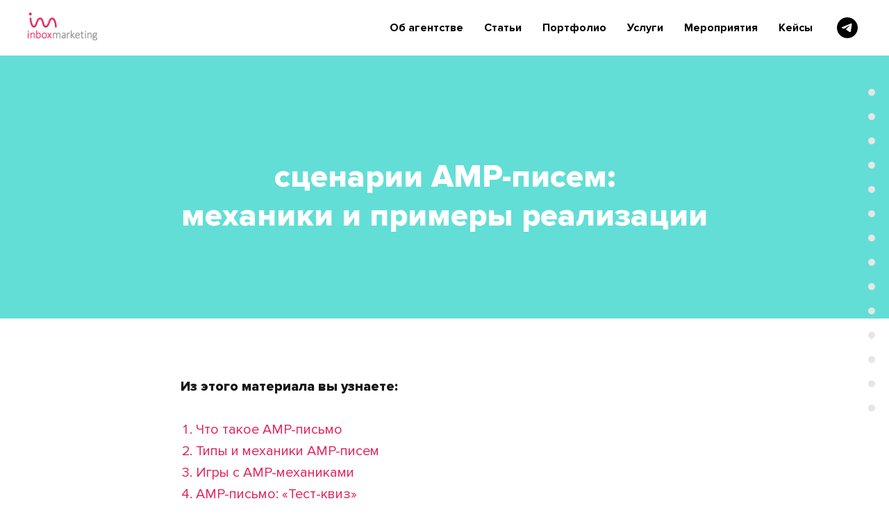

--- FILE ---
content_type: text/html; charset=UTF-8
request_url: https://blog.inbox-marketing.ru/scenarii-amp-pisem
body_size: 31665
content:
<!DOCTYPE html> <html> <head> <meta charset="utf-8" /> <meta http-equiv="Content-Type" content="text/html; charset=utf-8" /> <meta name="viewport" content="width=device-width, initial-scale=1.0" /> <!--metatextblock--> <title>AMP-письма: сценарии, механики и примеры реализации, Inbox Marketing — агентство CRM-маркетинга</title> <meta name="description" content="Что такое AMP-письмо. Преимущества и ограничения AMP-писем для email-маркетинга. Типы и механики AMP-писем. Какие задачи бизнеса решают AMP-письма." /> <meta property="og:url" content="https://blog.inbox-marketing.ru/scenarii-amp-pisem" /> <meta property="og:title" content="AMP-письма: сценарии, механики и примеры реализации, Inbox Marketing — агентство CRM-маркетинга" /> <meta property="og:description" content="Что такое AMP-письмо. Преимущества и ограничения AMP-писем для email-маркетинга. Типы и механики AMP-писем. Какие задачи бизнеса решают AMP-письма." /> <meta property="og:type" content="website" /> <meta property="og:image" content="https://static.tildacdn.com/tild6534-3062-4461-b531-396334343437/_AMP-_____.png" /> <link rel="canonical" href="https://blog.inbox-marketing.ru/scenarii-amp-pisem"> <!--/metatextblock--> <meta name="format-detection" content="telephone=no" /> <meta http-equiv="x-dns-prefetch-control" content="on"> <link rel="dns-prefetch" href="https://ws.tildacdn.com"> <link rel="dns-prefetch" href="https://static.tildacdn.com"> <link rel="shortcut icon" href="https://static.tildacdn.com/tild3831-6561-4464-b434-373063396462/favicon.ico" type="image/x-icon" /> <link rel="alternate" type="application/rss+xml" title="Блог Inbox Marketing" href="https://blog.inbox-marketing.ru/rss.xml" /> <!-- Assets --> <script src="https://neo.tildacdn.com/js/tilda-fallback-1.0.min.js" async charset="utf-8"></script> <link rel="stylesheet" href="https://static.tildacdn.com/css/tilda-grid-3.0.min.css" type="text/css" media="all" onerror="this.loaderr='y';"/> <link rel="stylesheet" href="https://static.tildacdn.com/ws/project1552673/tilda-blocks-page33103819.min.css?t=1759147179" type="text/css" media="all" onerror="this.loaderr='y';" /> <link rel="stylesheet" href="https://static.tildacdn.com/css/tilda-cards-1.0.min.css" type="text/css" media="all" onerror="this.loaderr='y';" /> <link rel="stylesheet" href="https://static.tildacdn.com/css/tilda-forms-1.0.min.css" type="text/css" media="all" onerror="this.loaderr='y';" /> <script nomodule src="https://static.tildacdn.com/js/tilda-polyfill-1.0.min.js" charset="utf-8"></script> <script type="text/javascript">function t_onReady(func) {if(document.readyState!='loading') {func();} else {document.addEventListener('DOMContentLoaded',func);}}
function t_onFuncLoad(funcName,okFunc,time) {if(typeof window[funcName]==='function') {okFunc();} else {setTimeout(function() {t_onFuncLoad(funcName,okFunc,time);},(time||100));}}function t_throttle(fn,threshhold,scope) {return function() {fn.apply(scope||this,arguments);};}function t396_initialScale(t){var e=document.getElementById("rec"+t);if(e){var i=e.querySelector(".t396__artboard");if(i){window.tn_scale_initial_window_width||(window.tn_scale_initial_window_width=document.documentElement.clientWidth);var a=window.tn_scale_initial_window_width,r=[],n,l=i.getAttribute("data-artboard-screens");if(l){l=l.split(",");for(var o=0;o<l.length;o++)r[o]=parseInt(l[o],10)}else r=[320,480,640,960,1200];for(var o=0;o<r.length;o++){var d=r[o];a>=d&&(n=d)}var _="edit"===window.allrecords.getAttribute("data-tilda-mode"),c="center"===t396_getFieldValue(i,"valign",n,r),s="grid"===t396_getFieldValue(i,"upscale",n,r),w=t396_getFieldValue(i,"height_vh",n,r),g=t396_getFieldValue(i,"height",n,r),u=!!window.opr&&!!window.opr.addons||!!window.opera||-1!==navigator.userAgent.indexOf(" OPR/");if(!_&&c&&!s&&!w&&g&&!u){var h=parseFloat((a/n).toFixed(3)),f=[i,i.querySelector(".t396__carrier"),i.querySelector(".t396__filter")],v=Math.floor(parseInt(g,10)*h)+"px",p;i.style.setProperty("--initial-scale-height",v);for(var o=0;o<f.length;o++)f[o].style.setProperty("height","var(--initial-scale-height)");t396_scaleInitial__getElementsToScale(i).forEach((function(t){t.style.zoom=h}))}}}}function t396_scaleInitial__getElementsToScale(t){return t?Array.prototype.slice.call(t.children).filter((function(t){return t&&(t.classList.contains("t396__elem")||t.classList.contains("t396__group"))})):[]}function t396_getFieldValue(t,e,i,a){var r,n=a[a.length-1];if(!(r=i===n?t.getAttribute("data-artboard-"+e):t.getAttribute("data-artboard-"+e+"-res-"+i)))for(var l=0;l<a.length;l++){var o=a[l];if(!(o<=i)&&(r=o===n?t.getAttribute("data-artboard-"+e):t.getAttribute("data-artboard-"+e+"-res-"+o)))break}return r}window.TN_SCALE_INITIAL_VER="1.0",window.tn_scale_initial_window_width=null;</script> <script src="https://static.tildacdn.com/js/jquery-1.10.2.min.js" charset="utf-8" onerror="this.loaderr='y';"></script> <script src="https://static.tildacdn.com/js/tilda-scripts-3.0.min.js" charset="utf-8" defer onerror="this.loaderr='y';"></script> <script src="https://static.tildacdn.com/ws/project1552673/tilda-blocks-page33103819.min.js?t=1759147179" charset="utf-8" async onerror="this.loaderr='y';"></script> <script src="https://static.tildacdn.com/js/tilda-lazyload-1.0.min.js" charset="utf-8" async onerror="this.loaderr='y';"></script> <script src="https://static.tildacdn.com/js/tilda-zero-1.1.min.js" charset="utf-8" async onerror="this.loaderr='y';"></script> <script src="https://static.tildacdn.com/js/tilda-menu-1.0.min.js" charset="utf-8" async onerror="this.loaderr='y';"></script> <script src="https://static.tildacdn.com/js/tilda-cards-1.0.min.js" charset="utf-8" async onerror="this.loaderr='y';"></script> <script src="https://static.tildacdn.com/js/tilda-forms-1.0.min.js" charset="utf-8" async onerror="this.loaderr='y';"></script> <script src="https://static.tildacdn.com/js/tilda-zero-forms-1.0.min.js" charset="utf-8" async onerror="this.loaderr='y';"></script> <script src="https://static.tildacdn.com/js/tilda-zero-scale-1.0.min.js" charset="utf-8" async onerror="this.loaderr='y';"></script> <script src="https://static.tildacdn.com/js/tilda-skiplink-1.0.min.js" charset="utf-8" async onerror="this.loaderr='y';"></script> <script src="https://static.tildacdn.com/js/tilda-events-1.0.min.js" charset="utf-8" async onerror="this.loaderr='y';"></script> <script src="https://use.typekit.net/mbk7no.js"></script> <script>try{Typekit.load({async:false});}catch(e){}</script> <!-- nominify begin --><meta name="yandex-verification" content="2fdc5c9e5e99c8fc" /><!-- nominify end --><script type="text/javascript">window.dataLayer=window.dataLayer||[];</script> <!-- Google Tag Manager --> <script type="text/javascript">(function(w,d,s,l,i){w[l]=w[l]||[];w[l].push({'gtm.start':new Date().getTime(),event:'gtm.js'});var f=d.getElementsByTagName(s)[0],j=d.createElement(s),dl=l!='dataLayer'?'&l='+l:'';j.async=true;j.src='https://www.googletagmanager.com/gtm.js?id='+i+dl;f.parentNode.insertBefore(j,f);})(window,document,'script','dataLayer','GTM-ML783W');</script> <!-- End Google Tag Manager --> <script type="text/javascript">(function() {if((/bot|google|yandex|baidu|bing|msn|duckduckbot|teoma|slurp|crawler|spider|robot|crawling|facebook/i.test(navigator.userAgent))===false&&typeof(sessionStorage)!='undefined'&&sessionStorage.getItem('visited')!=='y'&&document.visibilityState){var style=document.createElement('style');style.type='text/css';style.innerHTML='@media screen and (min-width: 980px) {.t-records {opacity: 0;}.t-records_animated {-webkit-transition: opacity ease-in-out .2s;-moz-transition: opacity ease-in-out .2s;-o-transition: opacity ease-in-out .2s;transition: opacity ease-in-out .2s;}.t-records.t-records_visible {opacity: 1;}}';document.getElementsByTagName('head')[0].appendChild(style);function t_setvisRecs(){var alr=document.querySelectorAll('.t-records');Array.prototype.forEach.call(alr,function(el) {el.classList.add("t-records_animated");});setTimeout(function() {Array.prototype.forEach.call(alr,function(el) {el.classList.add("t-records_visible");});sessionStorage.setItem("visited","y");},400);}
document.addEventListener('DOMContentLoaded',t_setvisRecs);}})();</script></head> <body class="t-body" style="margin:0;"> <!--allrecords--> <div id="allrecords" class="t-records" data-hook="blocks-collection-content-node" data-tilda-project-id="1552673" data-tilda-page-id="33103819" data-tilda-page-alias="scenarii-amp-pisem" data-tilda-formskey="2874635e935d2689be042b9e836e180f" data-tilda-stat-scroll="yes" data-tilda-lazy="yes" data-tilda-root-zone="com" data-tilda-project-headcode="yes" data-tilda-ts="y" data-tilda-project-country="RU"> <!--header--> <header id="t-header" class="t-records" data-hook="blocks-collection-content-node" data-tilda-project-id="1552673" data-tilda-page-id="8133169" data-tilda-formskey="2874635e935d2689be042b9e836e180f" data-tilda-stat-scroll="yes" data-tilda-lazy="yes" data-tilda-root-zone="com" data-tilda-project-headcode="yes" data-tilda-ts="y" data-tilda-project-country="RU"> <div id="rec141498359" class="r t-rec t-screenmin-980px" style=" " data-animationappear="off" data-record-type="257" data-screen-min="980px"> <!-- T228 --> <div id="nav141498359marker"></div> <div id="nav141498359" class="t228 t228__positionstatic " style="background-color: rgba(255,255,255,1); " data-bgcolor-hex="#ffffff" data-bgcolor-rgba="rgba(255,255,255,1)" data-navmarker="nav141498359marker" data-appearoffset="" data-bgopacity-two="" data-menushadow="" data-menushadow-css="" data-bgopacity="1" data-menu-items-align="right" data-menu="yes"> <div class="t228__maincontainer " style=""> <div class="t228__padding40px"></div> <div class="t228__leftside"> <div class="t228__leftcontainer"> <a href="https://inbox-marketing.ru/" class="t228__imgwrapper" target="_blank"> <img class="t228__imglogo t228__imglogomobile"
src="https://static.tildacdn.com/tild3732-6265-4839-a164-356537313162/-.png"
imgfield="img"
style="max-width: 100px; width: 100px; min-width: 100px; height: auto; display: block;"
alt="Inbox Marketing"> </a> </div> </div> <div class="t228__centerside t228__menualign_right"> <nav class="t228__centercontainer"> <ul role="list" class="t228__list t-menu__list"> <li class="t228__list_item"
style="padding:0 15px 0 0;"> <a class="t-menu__link-item"
href="https://inbox-marketing.ru/kontakty/" data-menu-submenu-hook="" data-menu-item-number="1">
Об агентстве
</a> </li> <li class="t228__list_item"
style="padding:0 15px;"> <a class="t-menu__link-item"
href="http://blog.inbox-marketing.ru/" data-menu-submenu-hook="" data-menu-item-number="2">
Статьи
</a> </li> <li class="t228__list_item"
style="padding:0 15px;"> <a class="t-menu__link-item"
href="https://inbox-marketing.ru/portfolio" data-menu-submenu-hook="" data-menu-item-number="3">
Портфолио
</a> </li> <li class="t228__list_item"
style="padding:0 15px;"> <a class="t-menu__link-item"
href="https://inbox-marketing.ru/" data-menu-submenu-hook="" data-menu-item-number="4">
Услуги
</a> </li> <li class="t228__list_item"
style="padding:0 15px;"> <a class="t-menu__link-item"
href="https://inbox-marketing.ru/meroprijatija/"
target="_blank" data-menu-submenu-hook="" data-menu-item-number="5">
Мероприятия
</a> </li> <li class="t228__list_item"
style="padding:0 0 0 15px;"> <a class="t-menu__link-item"
href="https://inbox-marketing.ru/cases"
target="_blank" data-menu-submenu-hook="" data-menu-item-number="6">
Кейсы
</a> </li> </ul> </nav> </div> <div class="t228__rightside"> <div class="t228__rightcontainer"> <div class="t-sociallinks"> <ul role="list" class="t-sociallinks__wrapper" aria-label="Соц. сети"> <!-- new soclinks --><li class="t-sociallinks__item t-sociallinks__item_telegram"><a href="https://t.me/email_ideas" target="_blank" rel="nofollow" aria-label="telegram" style="width: 30px; height: 30px;"><svg class="t-sociallinks__svg" role="presentation" width=30px height=30px viewBox="0 0 100 100" fill="none"
xmlns="http://www.w3.org/2000/svg"> <path fill-rule="evenodd" clip-rule="evenodd"
d="M50 100c27.614 0 50-22.386 50-50S77.614 0 50 0 0 22.386 0 50s22.386 50 50 50Zm21.977-68.056c.386-4.38-4.24-2.576-4.24-2.576-3.415 1.414-6.937 2.85-10.497 4.302-11.04 4.503-22.444 9.155-32.159 13.734-5.268 1.932-2.184 3.864-2.184 3.864l8.351 2.577c3.855 1.16 5.91-.129 5.91-.129l17.988-12.238c6.424-4.38 4.882-.773 3.34.773l-13.49 12.882c-2.056 1.804-1.028 3.35-.129 4.123 2.55 2.249 8.82 6.364 11.557 8.16.712.467 1.185.778 1.292.858.642.515 4.111 2.834 6.424 2.319 2.313-.516 2.57-3.479 2.57-3.479l3.083-20.226c.462-3.511.993-6.886 1.417-9.582.4-2.546.705-4.485.767-5.362Z"
fill="#000000" /> </svg></a></li><!-- /new soclinks --> </ul> </div> </div> </div> <div class="t228__padding40px"> </div> </div> </div> <style>@media screen and (max-width:980px){#rec141498359 .t228__leftcontainer{padding:20px;}#rec141498359 .t228__imglogo{padding:20px 0;}#rec141498359 .t228{position:static;}}</style> <script>window.addEventListener('resize',t_throttle(function() {t_onFuncLoad('t_menu__setBGcolor',function() {t_menu__setBGcolor('141498359','.t228');});}));t_onReady(function() {t_onFuncLoad('t_menu__highlightActiveLinks',function() {t_menu__highlightActiveLinks('.t228__list_item a');});t_onFuncLoad('t228__init',function() {t228__init('141498359');});t_onFuncLoad('t_menu__setBGcolor',function() {t_menu__setBGcolor('141498359','.t228');});t_onFuncLoad('t_menu__interactFromKeyboard',function() {t_menu__interactFromKeyboard('141498359');});});</script> <style>#rec141498359 .t-menu__link-item{}@supports (overflow:-webkit-marquee) and (justify-content:inherit){#rec141498359 .t-menu__link-item,#rec141498359 .t-menu__link-item.t-active{opacity:1 !important;}}</style> <style> #rec141498359 .t228__leftcontainer a{color:#ffffff;}#rec141498359 a.t-menu__link-item{color:#000000;font-weight:600;}#rec141498359 .t228__right_langs_lang a{color:#000000;font-weight:600;}</style> <style> #rec141498359 .t228__logo{color:#ffffff;}</style> </div> <div id="rec141498430" class="r t-rec t-screenmax-980px" style="background-color:#ffffff; " data-animationappear="off" data-record-type="309" data-screen-max="980px" data-bg-color="#ffffff"> <!-- T280 --> <div id="nav141498430marker"></div> <div id="nav141498430" class="t280 " data-menu="yes" data-appearoffset=""> <div class="t280__container t280__positionabsolute" style=""> <div class="t280__container__bg" style="background-color: rgba(0,0,0,0.0);" data-bgcolor-hex="#000000" data-bgcolor-rgba="rgba(0,0,0,0.0)" data-navmarker="nav141498430marker" data-appearoffset="" data-bgopacity="0.0" data-menushadow="" data-menushadow-css=""></div> <div class="t280__menu__content "> <div class="t280__logo__container" style="min-height:80px;"> <div class="t280__logo__content"> <a class="t280__logo" href="https://inbox-marketing.ru/"> <img class="t280__logo__img"
src="https://static.tildacdn.com/tild6563-3265-4263-b666-373637623939/-.png"
imgfield="img"
style="height: 40px;"
alt="Inbox Marketing"> </a> </div> </div> <button type="button"
class="t-menuburger t-menuburger_first "
aria-label="Навигационное меню"
aria-expanded="false"> <span style="background-color:#000000;"></span> <span style="background-color:#000000;"></span> <span style="background-color:#000000;"></span> <span style="background-color:#000000;"></span> </button> <script>function t_menuburger_init(recid) {var rec=document.querySelector('#rec' + recid);if(!rec) return;var burger=rec.querySelector('.t-menuburger');if(!burger) return;var isSecondStyle=burger.classList.contains('t-menuburger_second');if(isSecondStyle&&!window.isMobile&&!('ontouchend' in document)) {burger.addEventListener('mouseenter',function() {if(burger.classList.contains('t-menuburger-opened')) return;burger.classList.remove('t-menuburger-unhovered');burger.classList.add('t-menuburger-hovered');});burger.addEventListener('mouseleave',function() {if(burger.classList.contains('t-menuburger-opened')) return;burger.classList.remove('t-menuburger-hovered');burger.classList.add('t-menuburger-unhovered');setTimeout(function() {burger.classList.remove('t-menuburger-unhovered');},300);});}
burger.addEventListener('click',function() {if(!burger.closest('.tmenu-mobile')&&!burger.closest('.t450__burger_container')&&!burger.closest('.t466__container')&&!burger.closest('.t204__burger')&&!burger.closest('.t199__js__menu-toggler')) {burger.classList.toggle('t-menuburger-opened');burger.classList.remove('t-menuburger-unhovered');}});var menu=rec.querySelector('[data-menu="yes"]');if(!menu) return;var menuLinks=menu.querySelectorAll('.t-menu__link-item');var submenuClassList=['t978__menu-link_hook','t978__tm-link','t966__tm-link','t794__tm-link','t-menusub__target-link'];Array.prototype.forEach.call(menuLinks,function(link) {link.addEventListener('click',function() {var isSubmenuHook=submenuClassList.some(function(submenuClass) {return link.classList.contains(submenuClass);});if(isSubmenuHook) return;burger.classList.remove('t-menuburger-opened');});});menu.addEventListener('clickedAnchorInTooltipMenu',function() {burger.classList.remove('t-menuburger-opened');});}
t_onReady(function() {t_onFuncLoad('t_menuburger_init',function(){t_menuburger_init('141498430');});});</script> <style>.t-menuburger{position:relative;flex-shrink:0;width:28px;height:20px;padding:0;border:none;background-color:transparent;outline:none;-webkit-transform:rotate(0deg);transform:rotate(0deg);transition:transform .5s ease-in-out;cursor:pointer;z-index:999;}.t-menuburger span{display:block;position:absolute;width:100%;opacity:1;left:0;-webkit-transform:rotate(0deg);transform:rotate(0deg);transition:.25s ease-in-out;height:3px;background-color:#000;}.t-menuburger span:nth-child(1){top:0px;}.t-menuburger span:nth-child(2),.t-menuburger span:nth-child(3){top:8px;}.t-menuburger span:nth-child(4){top:16px;}.t-menuburger__big{width:42px;height:32px;}.t-menuburger__big span{height:5px;}.t-menuburger__big span:nth-child(2),.t-menuburger__big span:nth-child(3){top:13px;}.t-menuburger__big span:nth-child(4){top:26px;}.t-menuburger__small{width:22px;height:14px;}.t-menuburger__small span{height:2px;}.t-menuburger__small span:nth-child(2),.t-menuburger__small span:nth-child(3){top:6px;}.t-menuburger__small span:nth-child(4){top:12px;}.t-menuburger-opened span:nth-child(1){top:8px;width:0%;left:50%;}.t-menuburger-opened span:nth-child(2){-webkit-transform:rotate(45deg);transform:rotate(45deg);}.t-menuburger-opened span:nth-child(3){-webkit-transform:rotate(-45deg);transform:rotate(-45deg);}.t-menuburger-opened span:nth-child(4){top:8px;width:0%;left:50%;}.t-menuburger-opened.t-menuburger__big span:nth-child(1){top:6px;}.t-menuburger-opened.t-menuburger__big span:nth-child(4){top:18px;}.t-menuburger-opened.t-menuburger__small span:nth-child(1),.t-menuburger-opened.t-menuburger__small span:nth-child(4){top:6px;}@media (hover),(min-width:0\0){.t-menuburger_first:hover span:nth-child(1){transform:translateY(1px);}.t-menuburger_first:hover span:nth-child(4){transform:translateY(-1px);}.t-menuburger_first.t-menuburger__big:hover span:nth-child(1){transform:translateY(3px);}.t-menuburger_first.t-menuburger__big:hover span:nth-child(4){transform:translateY(-3px);}}.t-menuburger_second span:nth-child(2),.t-menuburger_second span:nth-child(3){width:80%;left:20%;right:0;}@media (hover),(min-width:0\0){.t-menuburger_second.t-menuburger-hovered span:nth-child(2),.t-menuburger_second.t-menuburger-hovered span:nth-child(3){animation:t-menuburger-anim 0.3s ease-out normal forwards;}.t-menuburger_second.t-menuburger-unhovered span:nth-child(2),.t-menuburger_second.t-menuburger-unhovered span:nth-child(3){animation:t-menuburger-anim2 0.3s ease-out normal forwards;}}.t-menuburger_second.t-menuburger-opened span:nth-child(2),.t-menuburger_second.t-menuburger-opened span:nth-child(3){left:0;right:0;width:100%!important;}.t-menuburger_third span:nth-child(4){width:70%;left:unset;right:0;}@media (hover),(min-width:0\0){.t-menuburger_third:not(.t-menuburger-opened):hover span:nth-child(4){width:100%;}}.t-menuburger_third.t-menuburger-opened span:nth-child(4){width:0!important;right:50%;}.t-menuburger_fourth{height:12px;}.t-menuburger_fourth.t-menuburger__small{height:8px;}.t-menuburger_fourth.t-menuburger__big{height:18px;}.t-menuburger_fourth span:nth-child(2),.t-menuburger_fourth span:nth-child(3){top:4px;opacity:0;}.t-menuburger_fourth span:nth-child(4){top:8px;}.t-menuburger_fourth.t-menuburger__small span:nth-child(2),.t-menuburger_fourth.t-menuburger__small span:nth-child(3){top:3px;}.t-menuburger_fourth.t-menuburger__small span:nth-child(4){top:6px;}.t-menuburger_fourth.t-menuburger__small span:nth-child(2),.t-menuburger_fourth.t-menuburger__small span:nth-child(3){top:3px;}.t-menuburger_fourth.t-menuburger__small span:nth-child(4){top:6px;}.t-menuburger_fourth.t-menuburger__big span:nth-child(2),.t-menuburger_fourth.t-menuburger__big span:nth-child(3){top:6px;}.t-menuburger_fourth.t-menuburger__big span:nth-child(4){top:12px;}@media (hover),(min-width:0\0){.t-menuburger_fourth:not(.t-menuburger-opened):hover span:nth-child(1){transform:translateY(1px);}.t-menuburger_fourth:not(.t-menuburger-opened):hover span:nth-child(4){transform:translateY(-1px);}.t-menuburger_fourth.t-menuburger__big:not(.t-menuburger-opened):hover span:nth-child(1){transform:translateY(3px);}.t-menuburger_fourth.t-menuburger__big:not(.t-menuburger-opened):hover span:nth-child(4){transform:translateY(-3px);}}.t-menuburger_fourth.t-menuburger-opened span:nth-child(1),.t-menuburger_fourth.t-menuburger-opened span:nth-child(4){top:4px;}.t-menuburger_fourth.t-menuburger-opened span:nth-child(2),.t-menuburger_fourth.t-menuburger-opened span:nth-child(3){opacity:1;}@keyframes t-menuburger-anim{0%{width:80%;left:20%;right:0;}50%{width:100%;left:0;right:0;}100%{width:80%;left:0;right:20%;}}@keyframes t-menuburger-anim2{0%{width:80%;left:0;}50%{width:100%;right:0;left:0;}100%{width:80%;left:20%;right:0;}}</style> </div> </div> <div class="t280__menu__wrapper "> <div class="t280__menu__bg" style="background-color:#ebebeb; opacity:1;"></div> <div class="t280__menu__container"> <nav class="t280__menu t-width t-width_6"> <ul role="list" class="t280__list t-menu__list"> <li class="t280__menu__item"> <a class="t280__menu__link t-title t-title_xl t-menu__link-item"
href="https://inbox-marketing.ru/kontakty/" data-menu-submenu-hook="">
Об агентстве
</a> </li> <li class="t280__menu__item"> <a class="t280__menu__link t-title t-title_xl t-menu__link-item"
href="http://blog.inbox-marketing.ru/" data-menu-submenu-hook="">
Статьи
</a> </li> <li class="t280__menu__item"> <a class="t280__menu__link t-title t-title_xl t-menu__link-item"
href="https://inbox-marketing.ru/portfolio" data-menu-submenu-hook="">
Портфолио
</a> </li> <li class="t280__menu__item"> <a class="t280__menu__link t-title t-title_xl t-menu__link-item"
href="https://inbox-marketing.ru/" data-menu-submenu-hook="">
Услуги
</a> </li> <li class="t280__menu__item"> <a class="t280__menu__link t-title t-title_xl t-menu__link-item"
href="https://inbox-marketing.ru/meroprijatija/" data-menu-submenu-hook="">
Мероприятия
</a> </li> <li class="t280__menu__item"> <a class="t280__menu__link t-title t-title_xl t-menu__link-item"
href="https://inbox-marketing.ru/cases" data-menu-submenu-hook="">
Кейсы
</a> </li> </ul> </nav> <div class="t280__bottom t-width t-width_6"> <div class="t-sociallinks"> <ul role="list" class="t-sociallinks__wrapper" aria-label="Соц. сети"> <!-- new soclinks --><li class="t-sociallinks__item t-sociallinks__item_telegram"><a href="https://t.me/email_ideas" target="_blank" rel="nofollow" aria-label="telegram" style="width: 30px; height: 30px;"><svg class="t-sociallinks__svg" role="presentation" width=30px height=30px viewBox="0 0 100 100" fill="none"
xmlns="http://www.w3.org/2000/svg"> <path fill-rule="evenodd" clip-rule="evenodd"
d="M50 100c27.614 0 50-22.386 50-50S77.614 0 50 0 0 22.386 0 50s22.386 50 50 50Zm21.977-68.056c.386-4.38-4.24-2.576-4.24-2.576-3.415 1.414-6.937 2.85-10.497 4.302-11.04 4.503-22.444 9.155-32.159 13.734-5.268 1.932-2.184 3.864-2.184 3.864l8.351 2.577c3.855 1.16 5.91-.129 5.91-.129l17.988-12.238c6.424-4.38 4.882-.773 3.34.773l-13.49 12.882c-2.056 1.804-1.028 3.35-.129 4.123 2.55 2.249 8.82 6.364 11.557 8.16.712.467 1.185.778 1.292.858.642.515 4.111 2.834 6.424 2.319 2.313-.516 2.57-3.479 2.57-3.479l3.083-20.226c.462-3.511.993-6.886 1.417-9.582.4-2.546.705-4.485.767-5.362Z"
fill="#000000" /> </svg></a></li><!-- /new soclinks --> </ul> </div> </div> </div> </div> </div> <style>@media screen and (max-width:980px){#rec141498430 .t280__main_opened .t280__menu__content{background-color:#ebebeb!important;opacity:1!important;}}</style> <script>t_onReady(function() {t_onFuncLoad('t280_showMenu',function() {t280_showMenu('141498430');});t_onFuncLoad('t280_changeSize',function() {t280_changeSize('141498430');});t_onFuncLoad('t280_highlight',function() {t280_highlight();});});t_onFuncLoad('t280_changeSize',function(){window.addEventListener('resize',t_throttle(function() {t280_changeSize('141498430');}));});</script> <style>#rec141498430 .t-menu__link-item{}@supports (overflow:-webkit-marquee) and (justify-content:inherit){#rec141498430 .t-menu__link-item,#rec141498430 .t-menu__link-item.t-active{opacity:1 !important;}}</style> <style> #rec141498430 .t280__logo__content .t-title{font-size:18px;color:#000000;font-weight:500;text-transform:uppercase;letter-spacing:2px;}#rec141498430 a.t280__menu__link{color:#000000;font-weight:300;}</style> <style> #rec141498430 .t280__logo{font-size:18px;color:#000000;font-weight:500;text-transform:uppercase;letter-spacing:2px;}</style> <style> #rec141498430 .t280__lang_first{color:#000000;font-weight:300;}</style> <style> #rec141498430 .t280__lang_second{color:#000000;font-weight:300;}</style> </div> </header> <!--/header--> <div id="rec535107638" class="r t-rec t-rec_pt_120 t-rec_pb_120" style="padding-top:120px;padding-bottom:120px;background-color:#62ded6; " data-animationappear="off" data-record-type="33" data-bg-color="#62ded6"> <!-- T017 --> <div class="t017"> <div class="t-container t-align_center"> <div class="t-col t-col_10 t-prefix_1"> <div class="t017__uptitle t-uptitle t-uptitle_md" field="subtitle"><div style="font-family:'Proxima';" data-customstyle="yes"></div></div> <h1 class="t017__title t-title t-title_xxs" field="title"><div style="font-size: 46px;" data-customstyle="yes"><p style="text-align: center;"><strong style="background-color: transparent;">сценарии AMP-писем: </strong></p><p style="text-align: center;"><strong style="background-color: transparent;">механики и&nbsp;примеры реализации</strong></p></div></h1> </div> </div> </div> <style> #rec535107638 .t017__uptitle{color:#ffffff;}#rec535107638 .t017__title{color:#ffffff;}@media screen and (min-width:900px){#rec535107638 .t017__title{font-size:46px;}}#rec535107638 .t017__descr{font-size:18px;color:#ffffff;}</style> </div> <div id="rec535107639" class="r t-rec t-rec_pt_75 t-rec_pb_15" style="padding-top:75px;padding-bottom:15px; " data-animationappear="off" data-record-type="106"> <!-- T004 --> <div class="t004"> <div class="t-container "> <div class="t-col t-col_8 t-prefix_2"> <div field="text" class="t-text t-text_md "><strong>Из&nbsp;этого материала вы&nbsp;узнаете:</strong><br /><br /><ol><li style="color: rgb(228, 33, 90);"><a href="#what-is-amp" style="color: rgb(228, 33, 90); background-color: transparent;">Что такое AMP-письмо</a></li><li style="color: rgb(228, 33, 90);"><a href="#type-mech" style="color: rgb(228, 33, 90); background-color: transparent;">Типы и механики AMP-писем</a></li><li style="color: rgb(228, 33, 90);"><a href="#games-amp-mech" style="color: rgb(228, 33, 90); background-color: transparent;">Игры с AMP-механиками</a></li><li style="color: rgb(228, 33, 90);"><a href="#test-quiz-amp" style="color: rgb(228, 33, 90); background-color: transparent;">AMP-письмо: «Тест-квиз»</a></li><li style="color: rgb(228, 33, 90);"><a href="#puzzle-amp" style="color: rgb(228, 33, 90); background-color: transparent;">AMP-письмо: «Пазл»</a></li><li style="color: rgb(228, 33, 90);"><a href="#rebus-amp" style="color: rgb(228, 33, 90); background-color: transparent;">AMP-письмо: «Игра с вводом слов»</a></li><li style="color: rgb(228, 33, 90);"><a href="#quest-amp" style="color: rgb(228, 33, 90); background-color: transparent;">AMP-письмо: «Квест»</a></li><li style="color: rgb(228, 33, 90);"><a href="#amp-for-business" style="color: rgb(228, 33, 90); background-color: transparent;">AMP-механики, решающие бизнес-задачи</a></li><li style="color: rgb(228, 33, 90);"><a href="#slider-product-amp" style="color: rgb(228, 33, 90); background-color: transparent;">AMP-письмо: «Слайдер с пролистыванием блоков товаров»</a></li><li style="color: rgb(228, 33, 90);"><a href="#calculator-amp" style="color: rgb(228, 33, 90); background-color: transparent;">AMP-письмо: «Калькулятор»</a></li><li style="color: rgb(228, 33, 90);"><a href="#interview-amp" style="color: rgb(228, 33, 90); background-color: transparent;">AMP-письмо: «Опрос»</a></li><li style="color: rgb(228, 33, 90);"><a href="#Accordion-amp" style="color: rgb(228, 33, 90); background-color: transparent;">AMP-письмо: «Аккордеон»</a></li><li style="color: rgb(228, 33, 90);"><a href="#rebus-promocode-amp" style="color: rgb(228, 33, 90); background-color: transparent;">AMP-письмо: «Ребус с получением промокода»</a></li><li style="color: rgb(228, 33, 90);"><a href="#test-quiz-promocode-amp" style="color: rgb(228, 33, 90); background-color: transparent;">AMP-письмо: «Тест-квиз с получением промокода»</a></li></ol></div> </div> </div> </div> <style> #rec535107639 .t-text{color:#161516;}</style> </div> <div id="rec535107644" class="r t-rec" style=" " data-record-type="215"> <a name="what-is-amp" style="font-size:0;"></a> </div> <div id="rec535107641" class="r t-rec t-rec_pt_90 t-rec_pb_15" style="padding-top:90px;padding-bottom:15px; " data-animationappear="off" data-record-type="128"> <!-- T120 --> <div class="t120"> <div class="t-container t-align_left"> <div class="t-col t-col_8 t-prefix_2"> <h2 class="t120__title t-heading t-heading_sm" field="title"><div style="font-size: 46px; line-height: 52px;" data-customstyle="yes"><strong style="background-color: transparent;">что такое AMP-письмо</strong></div></h2> </div> </div> </div> <style> @media screen and (min-width:900px){#rec535107641 .t120__title{font-size:46px;}}</style> </div> <div id="rec535107642" class="r t-rec t-rec_pt_30 t-rec_pb_15" style="padding-top:30px;padding-bottom:15px; " data-animationappear="off" data-record-type="106"> <!-- T004 --> <div class="t004"> <div class="t-container "> <div class="t-col t-col_8 t-prefix_2"> <div field="text" class="t-text t-text_md "><div style="font-size: 20px; line-height: 30px;" data-customstyle="yes"><span style="background-color: transparent;">AMP-письмо&nbsp;— это сообщение с&nbsp;динамическими и&nbsp;интерактивными элементами. Технология была разработана в&nbsp;2015 году и&nbsp;существенно повлияла на&nbsp;развитие email- и&nbsp;CRM-маркетинга. Такое письмо больше напоминает веб-страницу, его главная особенность&nbsp;— в&nbsp;способности реагировать на&nbsp;действия пользователя. </span><br /><br /><span style="background-color: transparent;">Благодаря развитию интерактивных технологий в&nbsp;email-маркетинге, появились возможности:</span><br /><br /><ul><li><span style="background-color: transparent;">взаимодействовать с&nbsp;контентом (заполнять анкеты, проходить опросы, оформлять бронирование, играть) внутри письма, без перехода на&nbsp;внешние площадки;</span></li><li><span style="background-color: transparent;">обмениваться данными между письмом и&nbsp;сторонними сервисами в&nbsp;режиме онлайн;</span></li><li><span style="background-color: transparent;">персонализировать контент письма в&nbsp;реальном времени.</span></li></ul><br /><span style="background-color: transparent;">Компании, активно использующие прямые email-коммуникации с&nbsp;аудиторией, пришли в&nbsp;восторг от&nbsp;AMP-писем. Интерактивная технология позволяет добиться высокой конверсии и&nbsp;увеличить время присутствия пользователя в&nbsp;письме. А&nbsp;в&nbsp;будущем нам обещают, что через динамические письма можно будет даже покупать товары.</span><br /><br /><span style="background-color: transparent;">Но&nbsp;не&nbsp;все так просто. Стоит учитывать, что не&nbsp;каждый сервис отправки может справиться с&nbsp;рассылкой AMP-писем, а&nbsp;отобразить интерактив способны только</span><span style="background-color: rgb(255, 255, 255);"> </span><span style="background-color: transparent;">Mail и&nbsp;Gmail. Подписчики, которые пользуются другими почтовиками, увидят обычную верстку. Поэтому необходимо продумывать два варианта письма&nbsp;— на&nbsp;любой из&nbsp;этих случаев. Если механики игровые, в&nbsp;HTML-версии вставляется ссылка на&nbsp;веб-версию и&nbsp;соответствующее пояснение. Кроме того, технология не&nbsp;поддерживает JavaScript и&nbsp;нуждается в&nbsp;сложной верстке, с&nbsp;которой справятся только высококвалифицированные специалисты. Из-за этого AMP еще не&nbsp;успели полностью захватить рынок email-маркетинга: далеко не&nbsp;каждый верстальщик компании или агентство может разработать такое письмо.</span></div></div> </div> </div> </div> </div> <div id="rec535280970" class="r t-rec" style=" " data-record-type="215"> <a name="type-mech" style="font-size:0;"></a> </div> <div id="rec535107645" class="r t-rec t-rec_pt_90 t-rec_pb_15" style="padding-top:90px;padding-bottom:15px; " data-animationappear="off" data-record-type="128"> <!-- T120 --> <div class="t120"> <div class="t-container t-align_left"> <div class="t-col t-col_8 t-prefix_2"> <h2 class="t120__title t-heading t-heading_sm" field="title"><div style="font-size: 46px; line-height: 52px;" data-customstyle="yes"><strong style="background-color: transparent;">типы и&nbsp;механики AMP-писем</strong></div></h2> </div> </div> </div> </div> <div id="rec535107646" class="r t-rec t-rec_pt_30 t-rec_pb_15" style="padding-top:30px;padding-bottom:15px; " data-record-type="106"> <!-- T004 --> <div class="t004"> <div class="t-container "> <div class="t-col t-col_8 t-prefix_2"> <div field="text" class="t-text t-text_md "><div style="font-size: 20px; line-height: 30px;" data-customstyle="yes"><span style="background-color: transparent;">Агентство Inbox Marketing было первым на&nbsp;российском рынке, кто начал создавать </span><a href="https://inbox-marketing.ru/amp_email" target="_blank" rel="noreferrer noopener" style="background-color: transparent;"><u>AMP-письма</u></a><span style="background-color: transparent;"> и&nbsp;активно продвигать эту технологию. Мы&nbsp;проводили обучение и&nbsp;мастер-классы по&nbsp;продакшену интерактивных писем и&nbsp;реализовали десятки уникальных AMP-сценариев. В&nbsp;этой статье мы&nbsp;поделимся с&nbsp;вами вариантами механик и&nbsp;расскажем, как их&nbsp;применить для&nbsp;достижения бизнес-целей.</span></div></div> </div> </div> </div> </div> <div id="rec535107649" class="r t-rec" style=" " data-record-type="215"> <a name="games-amp-mech" style="font-size:0;"></a> </div> <div id="rec535107650" class="r t-rec t-rec_pt_90 t-rec_pb_15" style="padding-top:90px;padding-bottom:15px; " data-animationappear="off" data-record-type="128"> <!-- T120 --> <div class="t120"> <div class="t-container t-align_left"> <div class="t-col t-col_8 t-prefix_2"> <h2 class="t120__title t-heading t-heading_sm" field="title"><div style="font-size: 46px; line-height: 52px;" data-customstyle="yes"><strong style="background-color: transparent;">игры с&nbsp;AMP-механиками</strong></div></h2> </div> </div> </div> </div> <div id="rec535107651" class="r t-rec t-rec_pt_30 t-rec_pb_15" style="padding-top:30px;padding-bottom:15px; " data-record-type="106"> <!-- T004 --> <div class="t004"> <div class="t-container "> <div class="t-col t-col_8 t-prefix_2"> <div field="text" class="t-text t-text_md "><div style="font-size: 20px; line-height: 30px;" data-customstyle="yes"><span style="background-color: transparent;">Если вы&nbsp;хотите увеличить время взаимодействия аудитории с&nbsp;вашим брендом в&nbsp;письме, предложите подписчикам поиграть. Игры помогают формировать эмоциональную привязанность, вовлекают в&nbsp;изучение контента письма, стимулируют интерес к&nbsp;совершению целевого действия и&nbsp;повышают кликабельность. А&nbsp;AMP-механики позволяют реализовать сложные идеи и&nbsp;воспроизвести игры, любимые с&nbsp;детства.</span></div></div> </div> </div> </div> </div> <div id="rec535107653" class="r t-rec" style=" " data-record-type="215"> <a name="test-quiz-amp" style="font-size:0;"></a> </div> <div id="rec535107654" class="r t-rec t-rec_pt_90 t-rec_pb_15" style="padding-top:90px;padding-bottom:15px; " data-animationappear="off" data-record-type="128"> <!-- T120 --> <div class="t120"> <div class="t-container t-align_left"> <div class="t-col t-col_8 t-prefix_2"> <h2 class="t120__title t-heading t-heading_sm" field="title"><div style="font-size: 46px; line-height: 56px;" data-customstyle="yes"><strong style="background-color: transparent;">AMP-письмо «Тест-квиз»</strong></div></h2> </div> </div> </div> </div> <div id="rec538192120" class="r t-rec" style=" " data-animationappear="off" data-record-type="396"> <!-- T396 --> <style>#rec538192120 .t396__artboard {height:680px;background-color:#ffffff;}#rec538192120 .t396__filter {height:680px;}#rec538192120 .t396__carrier{height:680px;background-position:center center;background-attachment:scroll;background-size:cover;background-repeat:no-repeat;}@media screen and (max-width:1199px) {#rec538192120 .t396__artboard,#rec538192120 .t396__filter,#rec538192120 .t396__carrier {}#rec538192120 .t396__filter {}#rec538192120 .t396__carrier {background-attachment:scroll;}}@media screen and (max-width:959px) {#rec538192120 .t396__artboard,#rec538192120 .t396__filter,#rec538192120 .t396__carrier {}#rec538192120 .t396__filter {}#rec538192120 .t396__carrier {background-attachment:scroll;}}@media screen and (max-width:639px) {#rec538192120 .t396__artboard,#rec538192120 .t396__filter,#rec538192120 .t396__carrier {height:1640px;}#rec538192120 .t396__filter {}#rec538192120 .t396__carrier {background-attachment:scroll;}}@media screen and (max-width:479px) {#rec538192120 .t396__artboard,#rec538192120 .t396__filter,#rec538192120 .t396__carrier {height:930px;}#rec538192120 .t396__filter {}#rec538192120 .t396__carrier {background-attachment:scroll;}}#rec538192120 .tn-elem[data-elem-id="1470210033144"]{z-index:4;top:30px;left:calc(50% - 600px + 220px);width:370px;height:auto;}#rec538192120 .tn-elem[data-elem-id="1470210033144"] .tn-atom {border-radius:20px;background-position:center center;border-color:transparent ;border-style:solid;}#rec538192120 .tn-elem[data-elem-id="1470210033144"] .tn-atom__img {border-radius:20px;}@media screen and (max-width:1199px) {#rec538192120 .tn-elem[data-elem-id="1470210033144"] {top:30px;left:calc(50% - 480px + 170px);width:300px;height:auto;}}@media screen and (max-width:959px) {#rec538192120 .tn-elem[data-elem-id="1470210033144"] {top:30px;left:calc(50% - 320px + 20px);width:290px;height:auto;}}@media screen and (max-width:639px) {#rec538192120 .tn-elem[data-elem-id="1470210033144"] {top:30px;left:calc(50% - 240px + 20px);width:448px;height:auto;}}@media screen and (max-width:479px) {#rec538192120 .tn-elem[data-elem-id="1470210033144"] {top:30px;left:calc(50% - 160px + 10px);width:298px;height:auto;}}#rec538192120 .tn-elem[data-elem-id="1681994501572"]{z-index:5;top:30px;left:calc(50% - 600px + 610px);width:370px;height:auto;}#rec538192120 .tn-elem[data-elem-id="1681994501572"] .tn-atom {border-radius:20px;background-position:center center;border-color:transparent ;border-style:solid;}#rec538192120 .tn-elem[data-elem-id="1681994501572"] .tn-atom__img {border-radius:20px;}@media screen and (max-width:1199px) {#rec538192120 .tn-elem[data-elem-id="1681994501572"] {top:30px;left:calc(50% - 480px + 490px);width:300px;height:auto;}}@media screen and (max-width:959px) {#rec538192120 .tn-elem[data-elem-id="1681994501572"] {top:30px;left:calc(50% - 320px + 330px);width:290px;height:auto;}}@media screen and (max-width:639px) {#rec538192120 .tn-elem[data-elem-id="1681994501572"] {top:834px;left:calc(50% - 240px + 20px);width:448px;height:auto;}}@media screen and (max-width:479px) {#rec538192120 .tn-elem[data-elem-id="1681994501572"] {top:561px;left:calc(50% - 160px + 10px);width:298px;height:auto;}}</style> <div class='t396'> <div class="t396__artboard" data-artboard-recid="538192120" data-artboard-screens="320,480,640,960,1200" data-artboard-height="680" data-artboard-valign="center" data-artboard-upscale="grid" data-artboard-height-res-320="930" data-artboard-height-res-480="1640"> <div class="t396__carrier" data-artboard-recid="538192120"></div> <div class="t396__filter" data-artboard-recid="538192120"></div> <div class='t396__elem tn-elem tn-elem__5381921201470210033144' data-elem-id='1470210033144' data-elem-type='image' data-field-top-value="30" data-field-left-value="220" data-field-width-value="370" data-field-axisy-value="top" data-field-axisx-value="left" data-field-container-value="grid" data-field-topunits-value="px" data-field-leftunits-value="px" data-field-heightunits-value="" data-field-widthunits-value="px" data-field-filewidth-value="795" data-field-fileheight-value="547" data-field-top-res-320-value="30" data-field-left-res-320-value="10" data-field-width-res-320-value="298" data-field-top-res-480-value="30" data-field-left-res-480-value="20" data-field-width-res-480-value="448" data-field-top-res-640-value="30" data-field-left-res-640-value="20" data-field-width-res-640-value="290" data-field-top-res-960-value="30" data-field-left-res-960-value="170" data-field-width-res-960-value="300"> <div class='tn-atom'> <img class='tn-atom__img t-img' data-original='https://static.tildacdn.com/tild6136-6231-4034-b666-393233323035/YtGOFve9yU.gif'
src='https://thb.tildacdn.com/tild6136-6231-4034-b666-393233323035/-/resize/20x/YtGOFve9yU.gif'
alt='AMP-письмо тест-квиз о короле Англии от RICHARD' imgfield='tn_img_1470210033144'
/> </div> </div> <div class='t396__elem tn-elem tn-elem__5381921201681994501572' data-elem-id='1681994501572' data-elem-type='image' data-field-top-value="30" data-field-left-value="610" data-field-width-value="370" data-field-axisy-value="top" data-field-axisx-value="left" data-field-container-value="grid" data-field-topunits-value="px" data-field-leftunits-value="px" data-field-heightunits-value="" data-field-widthunits-value="px" data-field-filewidth-value="795" data-field-fileheight-value="547" data-field-top-res-320-value="561" data-field-left-res-320-value="10" data-field-width-res-320-value="298" data-field-top-res-480-value="834" data-field-left-res-480-value="20" data-field-width-res-480-value="448" data-field-top-res-640-value="30" data-field-left-res-640-value="330" data-field-width-res-640-value="290" data-field-top-res-960-value="30" data-field-left-res-960-value="490" data-field-width-res-960-value="300"> <div class='tn-atom'> <img class='tn-atom__img t-img' data-original='https://static.tildacdn.com/tild6136-6231-4034-b666-393233323035/YtGOFve9yU.gif'
src='https://thb.tildacdn.com/tild6136-6231-4034-b666-393233323035/-/resize/20x/YtGOFve9yU.gif'
alt='AMP-письмо тест-квиз о короле Англии от RICHARD' imgfield='tn_img_1681994501572'
/> </div> </div> </div> </div> <script>t_onReady(function() {t_onFuncLoad('t396_init',function() {t396_init('538192120');});});</script> <!-- /T396 --> </div> <div id="rec535107655" class="r t-rec t-rec_pt_30 t-rec_pb_15" style="padding-top:30px;padding-bottom:15px; " data-record-type="106"> <!-- T004 --> <div class="t004"> <div class="t-container "> <div class="t-col t-col_8 t-prefix_2"> <div field="text" class="t-text t-text_md "><div style="font-size: 20px; line-height: 30px;" data-customstyle="yes"><span style="background-color: transparent;">В&nbsp;этом письме соединены две механики: слайдер и&nbsp;скрытые блоки. Каждый вопрос размещен на&nbsp;отдельном слайде. Когда пользователь кликает на&nbsp;один из&nbsp;вариантов ответа, появляется текст с&nbsp;похвалой или подсказкой, в&nbsp;зависимости от&nbsp;правильности или неправильности выбора. Если все ответы верны, открывается рецепт королевского чая. Это происходит за&nbsp;счет переменных.</span></div></div> </div> </div> </div> </div> <div id="rec535107657" class="r t-rec" style=" " data-record-type="215"> <a name="puzzle-amp" style="font-size:0;"></a> </div> <div id="rec535107658" class="r t-rec t-rec_pt_90 t-rec_pb_15" style="padding-top:90px;padding-bottom:15px; " data-animationappear="off" data-record-type="128"> <!-- T120 --> <div class="t120"> <div class="t-container t-align_left"> <div class="t-col t-col_8 t-prefix_2"> <h2 class="t120__title t-heading t-heading_sm" field="title"><div style="font-size: 46px; line-height: 56px;" data-customstyle="yes"><strong style="background-color: transparent;">AMP-письмо «Пазл»</strong></div></h2> </div> </div> </div> </div> <div id="rec538193154" class="r t-rec" style=" " data-animationappear="off" data-record-type="396"> <!-- T396 --> <style>#rec538193154 .t396__artboard {height:890px;background-color:#ffffff;}#rec538193154 .t396__filter {height:890px;}#rec538193154 .t396__carrier{height:890px;background-position:center center;background-attachment:scroll;background-size:cover;background-repeat:no-repeat;}@media screen and (max-width:1199px) {#rec538193154 .t396__artboard,#rec538193154 .t396__filter,#rec538193154 .t396__carrier {}#rec538193154 .t396__filter {}#rec538193154 .t396__carrier {background-attachment:scroll;}}@media screen and (max-width:959px) {#rec538193154 .t396__artboard,#rec538193154 .t396__filter,#rec538193154 .t396__carrier {}#rec538193154 .t396__filter {}#rec538193154 .t396__carrier {background-attachment:scroll;}}@media screen and (max-width:639px) {#rec538193154 .t396__artboard,#rec538193154 .t396__filter,#rec538193154 .t396__carrier {height:740px;}#rec538193154 .t396__filter {}#rec538193154 .t396__carrier {background-attachment:scroll;}}@media screen and (max-width:479px) {#rec538193154 .t396__artboard,#rec538193154 .t396__filter,#rec538193154 .t396__carrier {height:510px;}#rec538193154 .t396__filter {}#rec538193154 .t396__carrier {background-attachment:scroll;}}#rec538193154 .tn-elem[data-elem-id="1470210033144"]{z-index:4;top:30px;left:calc(50% - 600px + 220px);width:557px;height:auto;}#rec538193154 .tn-elem[data-elem-id="1470210033144"] .tn-atom {border-radius:20px;background-position:center center;border-color:transparent ;border-style:solid;}#rec538193154 .tn-elem[data-elem-id="1470210033144"] .tn-atom__img {border-radius:20px;}@media screen and (max-width:1199px) {#rec538193154 .tn-elem[data-elem-id="1470210033144"] {top:30px;left:calc(50% - 480px + 170px);height:auto;}}@media screen and (max-width:959px) {#rec538193154 .tn-elem[data-elem-id="1470210033144"] {top:30px;left:calc(50% - 320px + 20px);height:auto;}}@media screen and (max-width:639px) {#rec538193154 .tn-elem[data-elem-id="1470210033144"] {top:30px;left:calc(50% - 240px + 20px);width:448px;height:auto;}}@media screen and (max-width:479px) {#rec538193154 .tn-elem[data-elem-id="1470210033144"] {top:30px;left:calc(50% - 160px + 11px);width:298px;height:auto;}}</style> <div class='t396'> <div class="t396__artboard" data-artboard-recid="538193154" data-artboard-screens="320,480,640,960,1200" data-artboard-height="890" data-artboard-valign="center" data-artboard-upscale="grid" data-artboard-height-res-320="510" data-artboard-height-res-480="740"> <div class="t396__carrier" data-artboard-recid="538193154"></div> <div class="t396__filter" data-artboard-recid="538193154"></div> <div class='t396__elem tn-elem tn-elem__5381931541470210033144' data-elem-id='1470210033144' data-elem-type='image' data-field-top-value="30" data-field-left-value="220" data-field-width-value="557" data-field-axisy-value="top" data-field-axisx-value="left" data-field-container-value="grid" data-field-topunits-value="px" data-field-leftunits-value="px" data-field-heightunits-value="" data-field-widthunits-value="px" data-field-filewidth-value="795" data-field-fileheight-value="547" data-field-top-res-320-value="30" data-field-left-res-320-value="11" data-field-width-res-320-value="298" data-field-top-res-480-value="30" data-field-left-res-480-value="20" data-field-width-res-480-value="448" data-field-top-res-640-value="30" data-field-left-res-640-value="20" data-field-top-res-960-value="30" data-field-left-res-960-value="170"> <div class='tn-atom'> <img class='tn-atom__img t-img' data-original='https://static.tildacdn.com/tild3037-6430-4333-a461-643034316133/3vPEqobljK.gif'
src='https://thb.tildacdn.com/tild3037-6430-4333-a461-643034316133/-/resize/20x/3vPEqobljK.gif'
alt='AMP-письмо пазл от COFFESSO' imgfield='tn_img_1470210033144'
/> </div> </div> </div> </div> <script>t_onReady(function() {t_onFuncLoad('t396_init',function() {t396_init('538193154');});});</script> <!-- /T396 --> </div> <div id="rec535107659" class="r t-rec t-rec_pt_30 t-rec_pb_15" style="padding-top:30px;padding-bottom:15px; " data-record-type="106"> <!-- T004 --> <div class="t004"> <div class="t-container "> <div class="t-col t-col_8 t-prefix_2"> <div field="text" class="t-text t-text_md "><div style="font-size: 20px; line-height: 30px;" data-customstyle="yes"><span style="background-color: transparent;">Это набор «каруселей» из&nbsp;изображений, кликая на&nbsp;которые подписчик должен найти правильное сочетание. Каждой картинке в&nbsp;«карусели» соответствует своя переменная. Когда пользователь собирает один из&nbsp;пазлов целиком, его комбинация переменных сравнивается с&nbsp;заранее заданной нами. В&nbsp;случае совпадения появляется текстовый блок с&nbsp;контентной информацией.</span></div></div> </div> </div> </div> </div> <div id="rec535107661" class="r t-rec" style=" " data-record-type="215"> <a name="rebus-amp" style="font-size:0;"></a> </div> <div id="rec535107662" class="r t-rec t-rec_pt_90 t-rec_pb_15" style="padding-top:90px;padding-bottom:15px; " data-animationappear="off" data-record-type="128"> <!-- T120 --> <div class="t120"> <div class="t-container t-align_left"> <div class="t-col t-col_8 t-prefix_2"> <h2 class="t120__title t-heading t-heading_sm" field="title"><div style="font-size: 46px; line-height: 52px;" data-customstyle="yes"><strong style="background-color: transparent;">AMP-письмо «Ребус»</strong></div></h2> </div> </div> </div> </div> <div id="rec538193667" class="r t-rec" style=" " data-animationappear="off" data-record-type="396"> <!-- T396 --> <style>#rec538193667 .t396__artboard {height:530px;background-color:#ffffff;}#rec538193667 .t396__filter {height:530px;}#rec538193667 .t396__carrier{height:530px;background-position:center center;background-attachment:scroll;background-size:cover;background-repeat:no-repeat;}@media screen and (max-width:1199px) {#rec538193667 .t396__artboard,#rec538193667 .t396__filter,#rec538193667 .t396__carrier {}#rec538193667 .t396__filter {}#rec538193667 .t396__carrier {background-attachment:scroll;}}@media screen and (max-width:959px) {#rec538193667 .t396__artboard,#rec538193667 .t396__filter,#rec538193667 .t396__carrier {}#rec538193667 .t396__filter {}#rec538193667 .t396__carrier {background-attachment:scroll;}}@media screen and (max-width:639px) {#rec538193667 .t396__artboard,#rec538193667 .t396__filter,#rec538193667 .t396__carrier {height:430px;}#rec538193667 .t396__filter {}#rec538193667 .t396__carrier {background-attachment:scroll;}}@media screen and (max-width:479px) {#rec538193667 .t396__artboard,#rec538193667 .t396__filter,#rec538193667 .t396__carrier {height:300px;}#rec538193667 .t396__filter {}#rec538193667 .t396__carrier {background-attachment:scroll;}}#rec538193667 .tn-elem[data-elem-id="1470210033144"]{z-index:4;top:30px;left:calc(50% - 600px + 220px);width:557px;height:auto;}#rec538193667 .tn-elem[data-elem-id="1470210033144"] .tn-atom {border-radius:20px;background-position:center center;border-color:transparent ;border-style:solid;}#rec538193667 .tn-elem[data-elem-id="1470210033144"] .tn-atom__img {border-radius:20px;}@media screen and (max-width:1199px) {#rec538193667 .tn-elem[data-elem-id="1470210033144"] {top:30px;left:calc(50% - 480px + 170px);height:auto;}}@media screen and (max-width:959px) {#rec538193667 .tn-elem[data-elem-id="1470210033144"] {top:30px;left:calc(50% - 320px + 20px);height:auto;}}@media screen and (max-width:639px) {#rec538193667 .tn-elem[data-elem-id="1470210033144"] {top:30px;left:calc(50% - 240px + 20px);width:448px;height:auto;}}@media screen and (max-width:479px) {#rec538193667 .tn-elem[data-elem-id="1470210033144"] {top:30px;left:calc(50% - 160px + 11px);width:298px;height:auto;}}</style> <div class='t396'> <div class="t396__artboard" data-artboard-recid="538193667" data-artboard-screens="320,480,640,960,1200" data-artboard-height="530" data-artboard-valign="center" data-artboard-upscale="grid" data-artboard-height-res-320="300" data-artboard-height-res-480="430"> <div class="t396__carrier" data-artboard-recid="538193667"></div> <div class="t396__filter" data-artboard-recid="538193667"></div> <div class='t396__elem tn-elem tn-elem__5381936671470210033144' data-elem-id='1470210033144' data-elem-type='image' data-field-top-value="30" data-field-left-value="220" data-field-width-value="557" data-field-axisy-value="top" data-field-axisx-value="left" data-field-container-value="grid" data-field-topunits-value="px" data-field-leftunits-value="px" data-field-heightunits-value="" data-field-widthunits-value="px" data-field-filewidth-value="795" data-field-fileheight-value="547" data-field-top-res-320-value="30" data-field-left-res-320-value="11" data-field-width-res-320-value="298" data-field-top-res-480-value="30" data-field-left-res-480-value="20" data-field-width-res-480-value="448" data-field-top-res-640-value="30" data-field-left-res-640-value="20" data-field-top-res-960-value="30" data-field-left-res-960-value="170"> <div class='tn-atom'> <img class='tn-atom__img t-img' data-original='https://static.tildacdn.com/tild3364-6230-4638-b861-653035333930/EC_test.gif'
src='https://thb.tildacdn.com/tild3364-6230-4638-b861-653035333930/-/resize/20x/EC_test.gif'
alt='AMP-письмо ребус к хэллоуину от Email Competitors' imgfield='tn_img_1470210033144'
/> </div> </div> </div> </div> <script>t_onReady(function() {t_onFuncLoad('t396_init',function() {t396_init('538193667');});});</script> <!-- /T396 --> </div> <div id="rec535107663" class="r t-rec t-rec_pt_30 t-rec_pb_15" style="padding-top:30px;padding-bottom:15px; " data-record-type="106"> <!-- T004 --> <div class="t004"> <div class="t-container "> <div class="t-col t-col_8 t-prefix_2"> <div field="text" class="t-text t-text_md "><div style="font-size: 20px; line-height: 30px;" data-customstyle="yes"><span style="background-color: transparent;">В&nbsp;письме используются переменные, равные заданному слову, которые сравниваются с&nbsp;ответом пользователя. Если совпадение точное, появляется текстовый блок с&nbsp;похвалой. Если ответ неправильный, подписчик получает предложение попробовать еще раз. </span></div></div> </div> </div> </div> </div> <div id="rec535107665" class="r t-rec" style=" " data-record-type="215"> <a name="quest-amp" style="font-size:0;"></a> </div> <div id="rec535107666" class="r t-rec t-rec_pt_90 t-rec_pb_15" style="padding-top:90px;padding-bottom:15px; " data-animationappear="off" data-record-type="128"> <!-- T120 --> <div class="t120"> <div class="t-container t-align_left"> <div class="t-col t-col_8 t-prefix_2"> <h2 class="t120__title t-heading t-heading_sm" field="title"><div style="font-size: 46px; line-height: 52px;" data-customstyle="yes"><strong style="background-color: transparent;">AMP-письмо «Квест»</strong></div></h2> </div> </div> </div> </div> <div id="rec538193982" class="r t-rec" style=" " data-animationappear="off" data-record-type="396"> <!-- T396 --> <style>#rec538193982 .t396__artboard {height:850px;background-color:#ffffff;}#rec538193982 .t396__filter {height:850px;}#rec538193982 .t396__carrier{height:850px;background-position:center center;background-attachment:scroll;background-size:cover;background-repeat:no-repeat;}@media screen and (max-width:1199px) {#rec538193982 .t396__artboard,#rec538193982 .t396__filter,#rec538193982 .t396__carrier {}#rec538193982 .t396__filter {}#rec538193982 .t396__carrier {background-attachment:scroll;}}@media screen and (max-width:959px) {#rec538193982 .t396__artboard,#rec538193982 .t396__filter,#rec538193982 .t396__carrier {}#rec538193982 .t396__filter {}#rec538193982 .t396__carrier {background-attachment:scroll;}}@media screen and (max-width:639px) {#rec538193982 .t396__artboard,#rec538193982 .t396__filter,#rec538193982 .t396__carrier {height:700px;}#rec538193982 .t396__filter {}#rec538193982 .t396__carrier {background-attachment:scroll;}}@media screen and (max-width:479px) {#rec538193982 .t396__artboard,#rec538193982 .t396__filter,#rec538193982 .t396__carrier {height:470px;}#rec538193982 .t396__filter {}#rec538193982 .t396__carrier {background-attachment:scroll;}}#rec538193982 .tn-elem[data-elem-id="1470210033144"]{z-index:4;top:30px;left:calc(50% - 600px + 220px);width:557px;height:auto;}#rec538193982 .tn-elem[data-elem-id="1470210033144"] .tn-atom {border-radius:20px;background-position:center center;border-color:transparent ;border-style:solid;}#rec538193982 .tn-elem[data-elem-id="1470210033144"] .tn-atom__img {border-radius:20px;}@media screen and (max-width:1199px) {#rec538193982 .tn-elem[data-elem-id="1470210033144"] {top:30px;left:calc(50% - 480px + 170px);height:auto;}}@media screen and (max-width:959px) {#rec538193982 .tn-elem[data-elem-id="1470210033144"] {top:30px;left:calc(50% - 320px + 20px);height:auto;}}@media screen and (max-width:639px) {#rec538193982 .tn-elem[data-elem-id="1470210033144"] {top:30px;left:calc(50% - 240px + 20px);width:448px;height:auto;}}@media screen and (max-width:479px) {#rec538193982 .tn-elem[data-elem-id="1470210033144"] {top:30px;left:calc(50% - 160px + 11px);width:298px;height:auto;}}</style> <div class='t396'> <div class="t396__artboard" data-artboard-recid="538193982" data-artboard-screens="320,480,640,960,1200" data-artboard-height="850" data-artboard-valign="center" data-artboard-upscale="grid" data-artboard-height-res-320="470" data-artboard-height-res-480="700"> <div class="t396__carrier" data-artboard-recid="538193982"></div> <div class="t396__filter" data-artboard-recid="538193982"></div> <div class='t396__elem tn-elem tn-elem__5381939821470210033144' data-elem-id='1470210033144' data-elem-type='image' data-field-top-value="30" data-field-left-value="220" data-field-width-value="557" data-field-axisy-value="top" data-field-axisx-value="left" data-field-container-value="grid" data-field-topunits-value="px" data-field-leftunits-value="px" data-field-heightunits-value="" data-field-widthunits-value="px" data-field-filewidth-value="795" data-field-fileheight-value="547" data-field-top-res-320-value="30" data-field-left-res-320-value="11" data-field-width-res-320-value="298" data-field-top-res-480-value="30" data-field-left-res-480-value="20" data-field-width-res-480-value="448" data-field-top-res-640-value="30" data-field-left-res-640-value="20" data-field-top-res-960-value="30" data-field-left-res-960-value="170"> <div class='tn-atom'> <img class='tn-atom__img t-img' data-original='https://static.tildacdn.com/tild6630-6262-4637-a337-376531343734/swSyCo0n05.gif'
src='https://thb.tildacdn.com/tild6630-6262-4637-a337-376531343734/-/resize/20x/swSyCo0n05.gif'
alt='AMP-письмо квест «Чек-лист важных дел к новому году» от COFFESSO' imgfield='tn_img_1470210033144'
/> </div> </div> </div> </div> <script>t_onReady(function() {t_onFuncLoad('t396_init',function() {t396_init('538193982');});});</script> <!-- /T396 --> </div> <div id="rec535107667" class="r t-rec t-rec_pt_30 t-rec_pb_15" style="padding-top:30px;padding-bottom:15px; " data-record-type="106"> <!-- T004 --> <div class="t004"> <div class="t-container "> <div class="t-col t-col_8 t-prefix_2"> <div field="text" class="t-text t-text_md "><div style="font-size: 20px; line-height: 30px;" data-customstyle="yes"><span style="background-color: transparent;">Комната разбита на&nbsp;несколько кликабельных блоков, каждый представляет собой «карусель». Логика сходна с&nbsp;механикой «Пазл», но&nbsp;каждый блок отвечает за&nbsp;пункт в&nbsp;чек-листе к&nbsp;Новому году. Чем больше элементов откроет пользователь, тем полнее будет список. Каждый пункт чек-листа связан с&nbsp;соответствующей «каруселью» и&nbsp;уникальной переменной.</span></div></div> </div> </div> </div> </div> <div id="rec535285150" class="r t-rec" style=" " data-record-type="215"> <a name="amp-for-business" style="font-size:0;"></a> </div> <div id="rec535107674" class="r t-rec t-rec_pt_90 t-rec_pb_15" style="padding-top:90px;padding-bottom:15px; " data-animationappear="off" data-record-type="128"> <!-- T120 --> <div class="t120"> <div class="t-container t-align_left"> <div class="t-col t-col_8 t-prefix_2"> <h2 class="t120__title t-heading t-heading_sm" field="title"><div style="font-size: 46px; line-height: 52px;" data-customstyle="yes"><strong style="background-color: transparent;">AMP-механики для бизнес-задач</strong></div></h2> </div> </div> </div> </div> <div id="rec535107675" class="r t-rec t-rec_pt_30 t-rec_pb_15" style="padding-top:30px;padding-bottom:15px; " data-record-type="106"> <!-- T004 --> <div class="t004"> <div class="t-container "> <div class="t-col t-col_8 t-prefix_2"> <div field="text" class="t-text t-text_md "><div style="font-size: 20px; line-height: 30px;" data-customstyle="yes"><span style="background-color: transparent;">Создание игр не&nbsp;единственная возможность, которая появилась у&nbsp;маркетологов благодаря AMP-письмам. Динамические механики позволяют бизнесу решать множество задач. Рассмотрим подробнее каждую из&nbsp;них.</span></div></div> </div> </div> </div> </div> <div id="rec535107669" class="r t-rec" style=" " data-record-type="215"> <a name="slider-pic-amp" style="font-size:0;"></a> </div> <div id="rec535107670" class="r t-rec t-rec_pt_90 t-rec_pb_15" style="padding-top:90px;padding-bottom:15px; " data-animationappear="off" data-record-type="128"> <!-- T120 --> <div class="t120"> <div class="t-container t-align_left"> <div class="t-col t-col_8 t-prefix_2"> <h2 class="t120__title t-heading t-heading_sm" field="title"><div style="font-size: 46px; line-height: 52px;" data-customstyle="yes"><strong style="background-color: transparent;">AMP-письмо «Игра со&nbsp;слайдером „Собери картинку“»</strong></div></h2> </div> </div> </div> </div> <div id="rec538194546" class="r t-rec" style=" " data-animationappear="off" data-record-type="396"> <!-- T396 --> <style>#rec538194546 .t396__artboard {height:610px;background-color:#ffffff;}#rec538194546 .t396__filter {height:610px;}#rec538194546 .t396__carrier{height:610px;background-position:center center;background-attachment:scroll;background-size:cover;background-repeat:no-repeat;}@media screen and (max-width:1199px) {#rec538194546 .t396__artboard,#rec538194546 .t396__filter,#rec538194546 .t396__carrier {}#rec538194546 .t396__filter {}#rec538194546 .t396__carrier {background-attachment:scroll;}}@media screen and (max-width:959px) {#rec538194546 .t396__artboard,#rec538194546 .t396__filter,#rec538194546 .t396__carrier {}#rec538194546 .t396__filter {}#rec538194546 .t396__carrier {background-attachment:scroll;}}@media screen and (max-width:639px) {#rec538194546 .t396__artboard,#rec538194546 .t396__filter,#rec538194546 .t396__carrier {height:500px;}#rec538194546 .t396__filter {}#rec538194546 .t396__carrier {background-attachment:scroll;}}@media screen and (max-width:479px) {#rec538194546 .t396__artboard,#rec538194546 .t396__filter,#rec538194546 .t396__carrier {height:340px;}#rec538194546 .t396__filter {}#rec538194546 .t396__carrier {background-attachment:scroll;}}#rec538194546 .tn-elem[data-elem-id="1470210033144"]{z-index:4;top:30px;left:calc(50% - 600px + 220px);width:557px;height:auto;}#rec538194546 .tn-elem[data-elem-id="1470210033144"] .tn-atom {border-radius:20px;background-position:center center;border-color:transparent ;border-style:solid;}#rec538194546 .tn-elem[data-elem-id="1470210033144"] .tn-atom__img {border-radius:20px;}@media screen and (max-width:1199px) {#rec538194546 .tn-elem[data-elem-id="1470210033144"] {top:30px;left:calc(50% - 480px + 170px);height:auto;}}@media screen and (max-width:959px) {#rec538194546 .tn-elem[data-elem-id="1470210033144"] {top:30px;left:calc(50% - 320px + 20px);height:auto;}}@media screen and (max-width:639px) {#rec538194546 .tn-elem[data-elem-id="1470210033144"] {top:30px;left:calc(50% - 240px + 20px);width:448px;height:auto;}}@media screen and (max-width:479px) {#rec538194546 .tn-elem[data-elem-id="1470210033144"] {top:30px;left:calc(50% - 160px + 11px);width:298px;height:auto;}}</style> <div class='t396'> <div class="t396__artboard" data-artboard-recid="538194546" data-artboard-screens="320,480,640,960,1200" data-artboard-height="610" data-artboard-valign="center" data-artboard-upscale="grid" data-artboard-height-res-320="340" data-artboard-height-res-480="500"> <div class="t396__carrier" data-artboard-recid="538194546"></div> <div class="t396__filter" data-artboard-recid="538194546"></div> <div class='t396__elem tn-elem tn-elem__5381945461470210033144' data-elem-id='1470210033144' data-elem-type='image' data-field-top-value="30" data-field-left-value="220" data-field-width-value="557" data-field-axisy-value="top" data-field-axisx-value="left" data-field-container-value="grid" data-field-topunits-value="px" data-field-leftunits-value="px" data-field-heightunits-value="" data-field-widthunits-value="px" data-field-filewidth-value="795" data-field-fileheight-value="547" data-field-top-res-320-value="30" data-field-left-res-320-value="11" data-field-width-res-320-value="298" data-field-top-res-480-value="30" data-field-left-res-480-value="20" data-field-width-res-480-value="448" data-field-top-res-640-value="30" data-field-left-res-640-value="20" data-field-top-res-960-value="30" data-field-left-res-960-value="170"> <div class='tn-atom'> <img class='tn-atom__img t-img' data-original='https://static.tildacdn.com/tild3261-3766-4966-a232-356330396430/8WgOuPEFRa.gif'
src='https://thb.tildacdn.com/tild3261-3766-4966-a232-356330396430/-/resize/20x/8WgOuPEFRa.gif'
alt='AMP-письмо с игрой «Собери новогоднюю ёлку» от Email Competitors' imgfield='tn_img_1470210033144'
/> </div> </div> </div> </div> <script>t_onReady(function() {t_onFuncLoad('t396_init',function() {t396_init('538194546');});});</script> <!-- /T396 --> </div> <div id="rec535107671" class="r t-rec t-rec_pt_30 t-rec_pb_90" style="padding-top:30px;padding-bottom:90px; " data-record-type="106"> <!-- T004 --> <div class="t004"> <div class="t-container "> <div class="t-col t-col_8 t-prefix_2"> <div field="text" class="t-text t-text_md "><div style="font-size: 20px; line-height: 30px;" data-customstyle="yes"><span style="background-color: transparent;">В&nbsp;письме пользователь может собрать три варианта новогоднего дерева. Части изображения представляют собой «карусели», кликая на&nbsp;которые подписчик должен найти правильное сочетание.</span></div></div> </div> </div> </div> </div> <div id="rec535107677" class="r t-rec" style=" " data-record-type="215"> <a name="slider-product-amp" style="font-size:0;"></a> </div> <div id="rec538187632" class="r t-rec" style=" " data-animationappear="off" data-record-type="396"> <!-- T396 --> <style>#rec538187632 .t396__artboard {height:280px;background-color:#f7f7f7;}#rec538187632 .t396__filter {height:280px;}#rec538187632 .t396__carrier{height:280px;background-position:center center;background-attachment:scroll;background-size:cover;background-repeat:no-repeat;}@media screen and (max-width:1199px) {#rec538187632 .t396__artboard,#rec538187632 .t396__filter,#rec538187632 .t396__carrier {}#rec538187632 .t396__filter {}#rec538187632 .t396__carrier {background-attachment:scroll;}}@media screen and (max-width:959px) {#rec538187632 .t396__artboard,#rec538187632 .t396__filter,#rec538187632 .t396__carrier {}#rec538187632 .t396__filter {}#rec538187632 .t396__carrier {background-attachment:scroll;}}@media screen and (max-width:639px) {#rec538187632 .t396__artboard,#rec538187632 .t396__filter,#rec538187632 .t396__carrier {height:340px;}#rec538187632 .t396__filter {}#rec538187632 .t396__carrier {background-attachment:scroll;}}@media screen and (max-width:479px) {#rec538187632 .t396__artboard,#rec538187632 .t396__filter,#rec538187632 .t396__carrier {height:390px;}#rec538187632 .t396__filter {}#rec538187632 .t396__carrier {background-attachment:scroll;}}#rec538187632 .tn-elem[data-elem-id="1590132457945"]{color:#161516;text-align:center;z-index:2;top:69px;left:calc(50% - 600px + 265px);width:670px;height:auto;}#rec538187632 .tn-elem[data-elem-id="1590132457945"] .tn-atom{color:#161516;font-size:22px;font-family:'Proxima',Arial,sans-serif;line-height:1.4;font-weight:700;background-position:center center;border-color:transparent ;border-style:solid;}@media screen and (max-width:1199px) {#rec538187632 .tn-elem[data-elem-id="1590132457945"] {top:69px;left:calc(50% - 480px + 145px);height:auto;}}@media screen and (max-width:959px) {#rec538187632 .tn-elem[data-elem-id="1590132457945"] {top:57px;left:calc(50% - 320px + 76px);width:488px;height:auto;}#rec538187632 .tn-elem[data-elem-id="1590132457945"] .tn-atom{line-height:1.3;background-size:cover;}}@media screen and (max-width:639px) {#rec538187632 .tn-elem[data-elem-id="1590132457945"] {top:73px;left:calc(50% - 240px + 46px);width:389px;height:auto;}}@media screen and (max-width:479px) {#rec538187632 .tn-elem[data-elem-id="1590132457945"] {top:69px;left:calc(50% - 160px + 21px);width:278px;height:auto;}}#rec538187632 .tn-elem[data-elem-id="1665138558886"]{color:#ffffff;text-align:center;z-index:3;top:155px;left:calc(50% - 600px + 483px);width:234px;height:55px;}#rec538187632 .tn-elem[data-elem-id="1665138558886"] .tn-atom{color:#ffffff;font-size:14px;font-family:'Arial',Arial,sans-serif;line-height:1.55;font-weight:600;border-radius:30px;background-color:#e4215a;background-position:center center;border-color:transparent ;border-style:solid;transition:background-color 0.2s ease-in-out,color 0.2s ease-in-out,border-color 0.2s ease-in-out;}@media screen and (max-width:1199px) {#rec538187632 .tn-elem[data-elem-id="1665138558886"] {top:155px;left:calc(50% - 480px + 363px);}}@media screen and (max-width:959px) {#rec538187632 .tn-elem[data-elem-id="1665138558886"] {top:167px;left:calc(50% - 320px + 202px);}}@media screen and (max-width:639px) {#rec538187632 .tn-elem[data-elem-id="1665138558886"] {top:211px;left:calc(50% - 240px + 121px);}}@media screen and (max-width:479px) {#rec538187632 .tn-elem[data-elem-id="1665138558886"] {top:265px;left:calc(50% - 160px + 43px);}}</style> <div class='t396'> <div class="t396__artboard" data-artboard-recid="538187632" data-artboard-screens="320,480,640,960,1200" data-artboard-height="280" data-artboard-valign="center" data-artboard-upscale="grid" data-artboard-height-res-320="390" data-artboard-height-res-480="340"> <div class="t396__carrier" data-artboard-recid="538187632"></div> <div class="t396__filter" data-artboard-recid="538187632"></div> <div class='t396__elem tn-elem tn-elem__5381876321590132457945' data-elem-id='1590132457945' data-elem-type='text' data-field-top-value="69" data-field-left-value="265" data-field-width-value="670" data-field-axisy-value="top" data-field-axisx-value="left" data-field-container-value="grid" data-field-topunits-value="px" data-field-leftunits-value="px" data-field-heightunits-value="" data-field-widthunits-value="px" data-field-fontsize-value="22" data-field-top-res-320-value="69" data-field-left-res-320-value="21" data-field-width-res-320-value="278" data-field-top-res-480-value="73" data-field-left-res-480-value="46" data-field-width-res-480-value="389" data-field-top-res-640-value="57" data-field-left-res-640-value="76" data-field-width-res-640-value="488" data-field-top-res-960-value="69" data-field-left-res-960-value="145"> <div class='tn-atom'field='tn_text_1590132457945'>Удивите своих подписчиков&nbsp;—<br />закажите AMP-письмо в&nbsp;Inbox Marketing!</div> </div> <div class='t396__elem tn-elem tn-elem__5381876321665138558886' data-elem-id='1665138558886' data-elem-type='button' data-field-top-value="155" data-field-left-value="483" data-field-height-value="55" data-field-width-value="234" data-field-axisy-value="top" data-field-axisx-value="left" data-field-container-value="grid" data-field-topunits-value="px" data-field-leftunits-value="px" data-field-heightunits-value="" data-field-widthunits-value="" data-field-fontsize-value="14" data-field-top-res-320-value="265" data-field-left-res-320-value="43" data-field-top-res-480-value="211" data-field-left-res-480-value="121" data-field-top-res-640-value="167" data-field-left-res-640-value="202" data-field-top-res-960-value="155" data-field-left-res-960-value="363"> <a class='tn-atom' href="https://inbox-marketing.ru/email-marketing-supporting" target="_blank">хочу!</a> </div> </div> </div> <script>t_onReady(function() {t_onFuncLoad('t396_init',function() {t396_init('538187632');});});</script> <!-- /T396 --> </div> <div id="rec535107678" class="r t-rec t-rec_pt_90 t-rec_pb_15" style="padding-top:90px;padding-bottom:15px; " data-animationappear="off" data-record-type="128"> <!-- T120 --> <div class="t120"> <div class="t-container t-align_left"> <div class="t-col t-col_8 t-prefix_2"> <h2 class="t120__title t-heading t-heading_sm" field="title"><div style="font-size: 46px; line-height: 52px;" data-customstyle="yes"><strong style="background-color: transparent;">AMP-письмо «Слайдер с&nbsp;пролистыванием блоков товаров»</strong></div></h2> </div> </div> </div> </div> <div id="rec538196069" class="r t-rec" style=" " data-animationappear="off" data-record-type="396"> <!-- T396 --> <style>#rec538196069 .t396__artboard {height:1010px;background-color:#ffffff;}#rec538196069 .t396__filter {height:1010px;}#rec538196069 .t396__carrier{height:1010px;background-position:center center;background-attachment:scroll;background-size:cover;background-repeat:no-repeat;}@media screen and (max-width:1199px) {#rec538196069 .t396__artboard,#rec538196069 .t396__filter,#rec538196069 .t396__carrier {}#rec538196069 .t396__filter {}#rec538196069 .t396__carrier {background-attachment:scroll;}}@media screen and (max-width:959px) {#rec538196069 .t396__artboard,#rec538196069 .t396__filter,#rec538196069 .t396__carrier {height:1020px;}#rec538196069 .t396__filter {}#rec538196069 .t396__carrier {background-attachment:scroll;}}@media screen and (max-width:639px) {#rec538196069 .t396__artboard,#rec538196069 .t396__filter,#rec538196069 .t396__carrier {height:820px;}#rec538196069 .t396__filter {}#rec538196069 .t396__carrier {background-attachment:scroll;}}@media screen and (max-width:479px) {#rec538196069 .t396__artboard,#rec538196069 .t396__filter,#rec538196069 .t396__carrier {height:560px;}#rec538196069 .t396__filter {}#rec538196069 .t396__carrier {background-attachment:scroll;}}#rec538196069 .tn-elem[data-elem-id="1470210033144"]{z-index:4;top:30px;left:calc(50% - 600px + 220px);width:557px;height:auto;}#rec538196069 .tn-elem[data-elem-id="1470210033144"] .tn-atom {border-radius:20px;background-position:center center;border-color:transparent ;border-style:solid;}#rec538196069 .tn-elem[data-elem-id="1470210033144"] .tn-atom__img {border-radius:20px;}@media screen and (max-width:1199px) {#rec538196069 .tn-elem[data-elem-id="1470210033144"] {top:30px;left:calc(50% - 480px + 170px);height:auto;}}@media screen and (max-width:959px) {#rec538196069 .tn-elem[data-elem-id="1470210033144"] {top:30px;left:calc(50% - 320px + 20px);height:auto;}}@media screen and (max-width:639px) {#rec538196069 .tn-elem[data-elem-id="1470210033144"] {top:30px;left:calc(50% - 240px + 20px);width:448px;height:auto;}}@media screen and (max-width:479px) {#rec538196069 .tn-elem[data-elem-id="1470210033144"] {top:30px;left:calc(50% - 160px + 11px);width:298px;height:auto;}}</style> <div class='t396'> <div class="t396__artboard" data-artboard-recid="538196069" data-artboard-screens="320,480,640,960,1200" data-artboard-height="1010" data-artboard-valign="center" data-artboard-upscale="grid" data-artboard-height-res-320="560" data-artboard-height-res-480="820" data-artboard-height-res-640="1020"> <div class="t396__carrier" data-artboard-recid="538196069"></div> <div class="t396__filter" data-artboard-recid="538196069"></div> <div class='t396__elem tn-elem tn-elem__5381960691470210033144' data-elem-id='1470210033144' data-elem-type='image' data-field-top-value="30" data-field-left-value="220" data-field-width-value="557" data-field-axisy-value="top" data-field-axisx-value="left" data-field-container-value="grid" data-field-topunits-value="px" data-field-leftunits-value="px" data-field-heightunits-value="" data-field-widthunits-value="px" data-field-filewidth-value="795" data-field-fileheight-value="547" data-field-top-res-320-value="30" data-field-left-res-320-value="11" data-field-width-res-320-value="298" data-field-top-res-480-value="30" data-field-left-res-480-value="20" data-field-width-res-480-value="448" data-field-top-res-640-value="30" data-field-left-res-640-value="20" data-field-top-res-960-value="30" data-field-left-res-960-value="170"> <div class='tn-atom'> <img class='tn-atom__img t-img' data-original='https://static.tildacdn.com/tild3039-3334-4433-b933-363632666563/icd4NlPst4.gif'
src='https://thb.tildacdn.com/tild3039-3334-4433-b933-363632666563/-/resize/20x/icd4NlPst4.gif'
alt='AMP-письмо с каруселью товаров от ЛУКОЙЛ' imgfield='tn_img_1470210033144'
/> </div> </div> </div> </div> <script>t_onReady(function() {t_onFuncLoad('t396_init',function() {t396_init('538196069');});});</script> <!-- /T396 --> </div> <div id="rec535107679" class="r t-rec t-rec_pt_30 t-rec_pb_90" style="padding-top:30px;padding-bottom:90px; " data-animationappear="off" data-record-type="106"> <!-- T004 --> <div class="t004"> <div class="t-container "> <div class="t-col t-col_8 t-prefix_2"> <div field="text" class="t-text t-text_md "><div style="font-size: 20px; line-height: 30px;" data-customstyle="yes"><span style="background-color: transparent;">Это эффективное решение для&nbsp;промописем. С&nbsp;помощью этой механики можно увеличить количество товарных блоков в&nbsp;5−10 раз, при этом письмо не&nbsp;будет выглядеть громоздко и&nbsp;обрезаться в&nbsp;почтовиках.</span><br /><br /><span style="background-color: transparent;">Каждому слайду соответствует один, два или три товара. Пользователю доступны кнопки пролистывания вперед и&nbsp;назад, с&nbsp;помощью которых он&nbsp;всегда может вернуться к&nbsp;заинтересовавшему продукту. Механика адаптируется под мобильную версию и&nbsp;верстается по&nbsp;блочному типу, как сайты, что дает большой простор для&nbsp;фантазии дизайнера и&nbsp;верстальщика.</span><br /><span style="background-color: transparent;"> </span></div></div> </div> </div> </div> </div> <div id="rec535107648" class="r t-rec" style=" " data-animationappear="off" data-record-type="396"> <!-- T396 --> <style>#rec535107648 .t396__artboard {height:280px;background-color:#f7f7f7;}#rec535107648 .t396__filter {height:280px;}#rec535107648 .t396__carrier{height:280px;background-position:center center;background-attachment:scroll;background-size:cover;background-repeat:no-repeat;}@media screen and (max-width:1199px) {#rec535107648 .t396__artboard,#rec535107648 .t396__filter,#rec535107648 .t396__carrier {}#rec535107648 .t396__filter {}#rec535107648 .t396__carrier {background-attachment:scroll;}}@media screen and (max-width:959px) {#rec535107648 .t396__artboard,#rec535107648 .t396__filter,#rec535107648 .t396__carrier {}#rec535107648 .t396__filter {}#rec535107648 .t396__carrier {background-attachment:scroll;}}@media screen and (max-width:639px) {#rec535107648 .t396__artboard,#rec535107648 .t396__filter,#rec535107648 .t396__carrier {height:400px;}#rec535107648 .t396__filter {}#rec535107648 .t396__carrier {background-attachment:scroll;}}@media screen and (max-width:479px) {#rec535107648 .t396__artboard,#rec535107648 .t396__filter,#rec535107648 .t396__carrier {height:420px;}#rec535107648 .t396__filter {}#rec535107648 .t396__carrier {background-attachment:scroll;}}#rec535107648 .tn-elem[data-elem-id="1590132457945"]{color:#000000;text-align:center;z-index:2;top:72px;left:calc(50% - 600px + 265px);width:670px;height:auto;}#rec535107648 .tn-elem[data-elem-id="1590132457945"] .tn-atom{color:#000000;font-size:22px;font-family:'Proxima',Arial,sans-serif;line-height:1.55;font-weight:400;background-position:center center;border-color:transparent ;border-style:solid;}@media screen and (max-width:1199px) {#rec535107648 .tn-elem[data-elem-id="1590132457945"] {top:72px;left:calc(50% - 480px + 145px);height:auto;}}@media screen and (max-width:959px) {#rec535107648 .tn-elem[data-elem-id="1590132457945"] {top:38px;left:calc(50% - 320px + 70px);width:500px;height:auto;}}@media screen and (max-width:639px) {#rec535107648 .tn-elem[data-elem-id="1590132457945"] {top:47px;left:calc(50% - 240px + 70px);width:340px;height:auto;}}@media screen and (max-width:479px) {#rec535107648 .tn-elem[data-elem-id="1590132457945"] {top:40px;left:calc(50% - 160px + 10px);width:300px;height:auto;}}</style> <div class='t396'> <div class="t396__artboard" data-artboard-recid="535107648" data-artboard-screens="320,480,640,960,1200" data-artboard-height="280" data-artboard-valign="center" data-artboard-upscale="grid" data-artboard-height-res-320="420" data-artboard-height-res-480="400"> <div class="t396__carrier" data-artboard-recid="535107648"></div> <div class="t396__filter" data-artboard-recid="535107648"></div> <div class='t396__elem tn-elem tn-elem__5351076481590132457945' data-elem-id='1590132457945' data-elem-type='text' data-field-top-value="72" data-field-left-value="265" data-field-width-value="670" data-field-axisy-value="top" data-field-axisx-value="left" data-field-container-value="grid" data-field-topunits-value="px" data-field-leftunits-value="px" data-field-heightunits-value="" data-field-widthunits-value="px" data-field-fontsize-value="22" data-field-top-res-320-value="40" data-field-left-res-320-value="10" data-field-width-res-320-value="300" data-field-top-res-480-value="47" data-field-left-res-480-value="70" data-field-width-res-480-value="340" data-field-top-res-640-value="38" data-field-left-res-640-value="70" data-field-width-res-640-value="500" data-field-top-res-960-value="72" data-field-left-res-960-value="145"> <div class='tn-atom'field='tn_text_1590132457945'><strong style="background-color: transparent;">Важно!</strong><span style="background-color: transparent;"> Высота и&nbsp;ширина карточек товара всегда фиксируется по&nbsp;самым большим величинам из&nbsp;подборки. Поэтому мы&nbsp;не&nbsp;рекомендуем использовать такую механику для&nbsp;нестандартизированного контента, например для&nbsp;рецептов.</span></div> </div> </div> </div> <script>t_onReady(function() {t_onFuncLoad('t396_init',function() {t396_init('535107648');});});</script> <!-- /T396 --> </div> <div id="rec535107681" class="r t-rec" style=" " data-record-type="215"> <a name="calculator-amp" style="font-size:0;"></a> </div> <div id="rec535107682" class="r t-rec t-rec_pt_90 t-rec_pb_15" style="padding-top:90px;padding-bottom:15px; " data-animationappear="off" data-record-type="128"> <!-- T120 --> <div class="t120"> <div class="t-container t-align_left"> <div class="t-col t-col_8 t-prefix_2"> <h2 class="t120__title t-heading t-heading_sm" field="title"><div style="font-size: 46px; line-height: 52px;" data-customstyle="yes"><strong style="background-color: transparent;">AMP-письмо «Калькулятор»</strong></div></h2> </div> </div> </div> </div> <div id="rec538196929" class="r t-rec" style=" " data-animationappear="off" data-record-type="396"> <!-- T396 --> <style>#rec538196929 .t396__artboard {height:750px;background-color:#ffffff;}#rec538196929 .t396__filter {height:750px;}#rec538196929 .t396__carrier{height:750px;background-position:center center;background-attachment:scroll;background-size:cover;background-repeat:no-repeat;}@media screen and (max-width:1199px) {#rec538196929 .t396__artboard,#rec538196929 .t396__filter,#rec538196929 .t396__carrier {}#rec538196929 .t396__filter {}#rec538196929 .t396__carrier {background-attachment:scroll;}}@media screen and (max-width:959px) {#rec538196929 .t396__artboard,#rec538196929 .t396__filter,#rec538196929 .t396__carrier {}#rec538196929 .t396__filter {}#rec538196929 .t396__carrier {background-attachment:scroll;}}@media screen and (max-width:639px) {#rec538196929 .t396__artboard,#rec538196929 .t396__filter,#rec538196929 .t396__carrier {height:610px;}#rec538196929 .t396__filter {}#rec538196929 .t396__carrier {background-attachment:scroll;}}@media screen and (max-width:479px) {#rec538196929 .t396__artboard,#rec538196929 .t396__filter,#rec538196929 .t396__carrier {height:410px;}#rec538196929 .t396__filter {}#rec538196929 .t396__carrier {background-attachment:scroll;}}#rec538196929 .tn-elem[data-elem-id="1470210033144"]{z-index:4;top:30px;left:calc(50% - 600px + 220px);width:557px;height:auto;}#rec538196929 .tn-elem[data-elem-id="1470210033144"] .tn-atom {border-radius:20px;background-position:center center;border-color:transparent ;border-style:solid;}#rec538196929 .tn-elem[data-elem-id="1470210033144"] .tn-atom__img {border-radius:20px;}@media screen and (max-width:1199px) {#rec538196929 .tn-elem[data-elem-id="1470210033144"] {top:30px;left:calc(50% - 480px + 170px);height:auto;}}@media screen and (max-width:959px) {#rec538196929 .tn-elem[data-elem-id="1470210033144"] {top:30px;left:calc(50% - 320px + 20px);height:auto;}}@media screen and (max-width:639px) {#rec538196929 .tn-elem[data-elem-id="1470210033144"] {top:30px;left:calc(50% - 240px + 20px);width:448px;height:auto;}}@media screen and (max-width:479px) {#rec538196929 .tn-elem[data-elem-id="1470210033144"] {top:30px;left:calc(50% - 160px + 11px);width:298px;height:auto;}}</style> <div class='t396'> <div class="t396__artboard" data-artboard-recid="538196929" data-artboard-screens="320,480,640,960,1200" data-artboard-height="750" data-artboard-valign="center" data-artboard-upscale="grid" data-artboard-height-res-320="410" data-artboard-height-res-480="610"> <div class="t396__carrier" data-artboard-recid="538196929"></div> <div class="t396__filter" data-artboard-recid="538196929"></div> <div class='t396__elem tn-elem tn-elem__5381969291470210033144' data-elem-id='1470210033144' data-elem-type='image' data-field-top-value="30" data-field-left-value="220" data-field-width-value="557" data-field-axisy-value="top" data-field-axisx-value="left" data-field-container-value="grid" data-field-topunits-value="px" data-field-leftunits-value="px" data-field-heightunits-value="" data-field-widthunits-value="px" data-field-filewidth-value="795" data-field-fileheight-value="547" data-field-top-res-320-value="30" data-field-left-res-320-value="11" data-field-width-res-320-value="298" data-field-top-res-480-value="30" data-field-left-res-480-value="20" data-field-width-res-480-value="448" data-field-top-res-640-value="30" data-field-left-res-640-value="20" data-field-top-res-960-value="30" data-field-left-res-960-value="170"> <div class='tn-atom'> <img class='tn-atom__img t-img' data-original='https://static.tildacdn.com/tild6130-3565-4532-b966-366131653437/yakKWT1sQ0.gif'
src='https://thb.tildacdn.com/tild6130-3565-4532-b966-366131653437/-/resize/20x/yakKWT1sQ0.gif'
alt='AMP-письмо с калькулятором процентной ставки по кредиту' imgfield='tn_img_1470210033144'
/> </div> </div> </div> </div> <script>t_onReady(function() {t_onFuncLoad('t396_init',function() {t396_init('538196929');});});</script> <!-- /T396 --> </div> <div id="rec535107683" class="r t-rec t-rec_pt_30 t-rec_pb_90" style="padding-top:30px;padding-bottom:90px; " data-animationappear="off" data-record-type="106"> <!-- T004 --> <div class="t004"> <div class="t-container "> <div class="t-col t-col_8 t-prefix_2"> <div field="text" class="t-text t-text_md "><div style="font-size: 20px; line-height: 30px;" data-customstyle="yes"><span style="background-color: transparent;">Такая механика идеально подходит для&nbsp;банков, строительных компаний и&nbsp;других организаций, чья деятельность связана с&nbsp;расчетами. С&nbsp;помощью калькулятора подписчик может прямо в&nbsp;письме рассчитать ежемесячный платеж по&nbsp;кредиту или количество обоев для&nbsp;комнаты. Так значительно сокращается клиентский путь, ведь не&nbsp;нужно переходить из&nbsp;письма на&nbsp;сторонний сайт, чтобы получить информацию, влияющую на&nbsp;принятие решения о&nbsp;сделке.</span><br /><br /><span style="background-color: transparent;">Механика построена на&nbsp;простых арифметических операциях, вычисления производятся прямо в&nbsp;HTML. Для&nbsp;вывода расчета используются сравнения типа a &lt; b &lt; c. В&nbsp;полях для&nbsp;ввода чисел заданы минимальные и&nbsp;максимальные значения и&nbsp;шаг увеличения и&nbsp;уменьшения параметра. Вычисления производятся только при нажатии кнопки «Рассчитать».</span><br /><span style="background-color: transparent;"> </span></div></div> </div> </div> </div> </div> <div id="rec535112715" class="r t-rec" style=" " data-animationappear="off" data-record-type="396"> <!-- T396 --> <style>#rec535112715 .t396__artboard {height:280px;background-color:#f7f7f7;}#rec535112715 .t396__filter {height:280px;}#rec535112715 .t396__carrier{height:280px;background-position:center center;background-attachment:scroll;background-size:cover;background-repeat:no-repeat;}@media screen and (max-width:1199px) {#rec535112715 .t396__artboard,#rec535112715 .t396__filter,#rec535112715 .t396__carrier {}#rec535112715 .t396__filter {}#rec535112715 .t396__carrier {background-attachment:scroll;}}@media screen and (max-width:959px) {#rec535112715 .t396__artboard,#rec535112715 .t396__filter,#rec535112715 .t396__carrier {height:380px;}#rec535112715 .t396__filter {}#rec535112715 .t396__carrier {background-attachment:scroll;}}@media screen and (max-width:639px) {#rec535112715 .t396__artboard,#rec535112715 .t396__filter,#rec535112715 .t396__carrier {height:550px;}#rec535112715 .t396__filter {}#rec535112715 .t396__carrier {background-attachment:scroll;}}@media screen and (max-width:479px) {#rec535112715 .t396__artboard,#rec535112715 .t396__filter,#rec535112715 .t396__carrier {height:620px;}#rec535112715 .t396__filter {}#rec535112715 .t396__carrier {background-attachment:scroll;}}#rec535112715 .tn-elem[data-elem-id="1590132457945"]{color:#000000;text-align:center;z-index:2;top:55px;left:calc(50% - 600px + 128px);width:944px;height:auto;}#rec535112715 .tn-elem[data-elem-id="1590132457945"] .tn-atom{color:#000000;font-size:22px;font-family:'Proxima',Arial,sans-serif;line-height:1.55;font-weight:400;background-position:center center;border-color:transparent ;border-style:solid;}@media screen and (max-width:1199px) {#rec535112715 .tn-elem[data-elem-id="1590132457945"] {top:55px;left:calc(50% - 480px + 145px);height:auto;}}@media screen and (max-width:959px) {#rec535112715 .tn-elem[data-elem-id="1590132457945"] {top:37px;left:calc(50% - 320px + 70px);width:500px;height:auto;}}@media screen and (max-width:639px) {#rec535112715 .tn-elem[data-elem-id="1590132457945"] {top:37px;left:calc(50% - 240px + 70px);width:340px;height:auto;}}@media screen and (max-width:479px) {#rec535112715 .tn-elem[data-elem-id="1590132457945"] {top:38px;left:calc(50% - 160px + 10px);width:300px;height:auto;}}</style> <div class='t396'> <div class="t396__artboard" data-artboard-recid="535112715" data-artboard-screens="320,480,640,960,1200" data-artboard-height="280" data-artboard-valign="center" data-artboard-upscale="grid" data-artboard-height-res-320="620" data-artboard-height-res-480="550" data-artboard-height-res-640="380"> <div class="t396__carrier" data-artboard-recid="535112715"></div> <div class="t396__filter" data-artboard-recid="535112715"></div> <div class='t396__elem tn-elem tn-elem__5351127151590132457945' data-elem-id='1590132457945' data-elem-type='text' data-field-top-value="55" data-field-left-value="128" data-field-width-value="944" data-field-axisy-value="top" data-field-axisx-value="left" data-field-container-value="grid" data-field-topunits-value="px" data-field-leftunits-value="px" data-field-heightunits-value="" data-field-widthunits-value="px" data-field-fontsize-value="22" data-field-top-res-320-value="38" data-field-left-res-320-value="10" data-field-width-res-320-value="300" data-field-top-res-480-value="37" data-field-left-res-480-value="70" data-field-width-res-480-value="340" data-field-top-res-640-value="37" data-field-left-res-640-value="70" data-field-width-res-640-value="500" data-field-top-res-960-value="55" data-field-left-res-960-value="145"> <div class='tn-atom'field='tn_text_1590132457945'><strong style="background-color: transparent;">Важно!</strong><span style="background-color: transparent;"> Итоговое число нельзя округлить до&nbsp;целого, поэтому видимая область результата ограничена до&nbsp;десятых. Но&nbsp;цифр после запятой может быть гораздо больше. Кроме того, если клиент решит изменить числа в&nbsp;полях ввода после расчета, верный результат отобразится только после нажатия на&nbsp;кнопку «Рассчитать». В&nbsp;реальном времени при изменении вводных результат отображается некорректно.</span></div> </div> </div> </div> <script>t_onReady(function() {t_onFuncLoad('t396_init',function() {t396_init('535112715');});});</script> <!-- /T396 --> </div> <div id="rec535107685" class="r t-rec" style=" " data-record-type="215"> <a name="interview-amp" style="font-size:0;"></a> </div> <div id="rec535107686" class="r t-rec t-rec_pt_90 t-rec_pb_15" style="padding-top:90px;padding-bottom:15px; " data-animationappear="off" data-record-type="128"> <!-- T120 --> <div class="t120"> <div class="t-container t-align_left"> <div class="t-col t-col_8 t-prefix_2"> <h2 class="t120__title t-heading t-heading_sm" field="title"><div style="font-size: 46px; line-height: 52px;" data-customstyle="yes"><strong style="background-color: transparent;">AMP-письмо «Опрос» </strong></div></h2> </div> </div> </div> </div> <div id="rec535635395" class="r t-rec" style="background-color:#d7e1e9; " data-animationappear="off" data-record-type="396" data-bg-color="#d7e1e9"> <!-- T396 --> <style>#rec535635395 .t396__artboard {height:510px;background-color:#ffffff;}#rec535635395 .t396__filter {height:510px;}#rec535635395 .t396__carrier{height:510px;background-position:center center;background-attachment:scroll;background-size:cover;background-repeat:no-repeat;}@media screen and (max-width:1199px) {#rec535635395 .t396__artboard,#rec535635395 .t396__filter,#rec535635395 .t396__carrier {height:450px;}#rec535635395 .t396__filter {}#rec535635395 .t396__carrier {background-attachment:scroll;}}@media screen and (max-width:959px) {#rec535635395 .t396__artboard,#rec535635395 .t396__filter,#rec535635395 .t396__carrier {height:1490px;}#rec535635395 .t396__filter {}#rec535635395 .t396__carrier {background-attachment:scroll;}}@media screen and (max-width:639px) {#rec535635395 .t396__artboard,#rec535635395 .t396__filter,#rec535635395 .t396__carrier {height:1090px;}#rec535635395 .t396__filter {}#rec535635395 .t396__carrier {background-attachment:scroll;}}@media screen and (max-width:479px) {#rec535635395 .t396__artboard,#rec535635395 .t396__filter,#rec535635395 .t396__carrier {height:760px;}#rec535635395 .t396__filter {}#rec535635395 .t396__carrier {background-attachment:scroll;}}#rec535635395 .tn-elem[data-elem-id="1673352771715"]{z-index:1;top:30px;left:calc(50% - 600px + 220px);width:389px;height:auto;}#rec535635395 .tn-elem[data-elem-id="1673352771715"] .tn-atom {border-radius:20px;background-position:center center;border-color:transparent ;border-style:solid;}#rec535635395 .tn-elem[data-elem-id="1673352771715"] .tn-atom__img {border-radius:20px;}@media screen and (max-width:1199px) {#rec535635395 .tn-elem[data-elem-id="1673352771715"] {top:30px;left:calc(50% - 480px + 170px);width:342px;height:auto;}}@media screen and (max-width:959px) {#rec535635395 .tn-elem[data-elem-id="1673352771715"] {top:30px;left:calc(50% - 320px + 20px);width:601px;height:auto;}}@media screen and (max-width:639px) {#rec535635395 .tn-elem[data-elem-id="1673352771715"] {top:30px;left:calc(50% - 240px + 20px);width:439px;height:auto;}}@media screen and (max-width:479px) {#rec535635395 .tn-elem[data-elem-id="1673352771715"] {top:30px;left:calc(50% - 160px + 10px);width:299px;height:auto;}}#rec535635395 .tn-elem[data-elem-id="1673353796600"]{z-index:2;top:30px;left:calc(50% - 600px + 631px);width:389px;height:auto;}#rec535635395 .tn-elem[data-elem-id="1673353796600"] .tn-atom {border-radius:20px;background-position:center center;border-color:transparent ;border-style:solid;}#rec535635395 .tn-elem[data-elem-id="1673353796600"] .tn-atom__img {border-radius:20px;}@media screen and (max-width:1199px) {#rec535635395 .tn-elem[data-elem-id="1673353796600"] {top:30px;left:calc(50% - 480px + 527px);width:342px;height:auto;}}@media screen and (max-width:959px) {#rec535635395 .tn-elem[data-elem-id="1673353796600"] {top:767px;left:calc(50% - 320px + 20px);width:601px;height:auto;}}@media screen and (max-width:639px) {#rec535635395 .tn-elem[data-elem-id="1673353796600"] {top:561px;left:calc(50% - 240px + 20px);width:439px;height:auto;}}@media screen and (max-width:479px) {#rec535635395 .tn-elem[data-elem-id="1673353796600"] {top:395px;left:calc(50% - 160px + 10px);width:299px;height:auto;}}</style> <div class='t396'> <div class="t396__artboard" data-artboard-recid="535635395" data-artboard-screens="320,480,640,960,1200" data-artboard-height="510" data-artboard-valign="center" data-artboard-upscale="grid" data-artboard-height-res-320="760" data-artboard-upscale-res-320="window" data-artboard-height-res-480="1090" data-artboard-height-res-640="1490" data-artboard-height-res-960="450"> <div class="t396__carrier" data-artboard-recid="535635395"></div> <div class="t396__filter" data-artboard-recid="535635395"></div> <div class='t396__elem tn-elem tn-elem__5356353951673352771715' data-elem-id='1673352771715' data-elem-type='image' data-field-top-value="30" data-field-left-value="220" data-field-width-value="389" data-field-axisy-value="top" data-field-axisx-value="left" data-field-container-value="grid" data-field-topunits-value="px" data-field-leftunits-value="px" data-field-heightunits-value="" data-field-widthunits-value="px" data-field-filewidth-value="699" data-field-fileheight-value="1223" data-field-top-res-320-value="30" data-field-left-res-320-value="10" data-field-width-res-320-value="299" data-field-top-res-480-value="30" data-field-left-res-480-value="20" data-field-width-res-480-value="439" data-field-top-res-640-value="30" data-field-left-res-640-value="20" data-field-width-res-640-value="601" data-field-top-res-960-value="30" data-field-left-res-960-value="170" data-field-width-res-960-value="342"> <div class='tn-atom'> <img class='tn-atom__img t-img' data-original='https://static.tildacdn.com/tild3166-3432-4038-a432-643631306331/EnKRhktaAj.gif'
src='https://thb.tildacdn.com/tild3166-3432-4038-a432-643631306331/-/resize/20x/EnKRhktaAj.gif'
alt='AMP-письмо с формой обратной связи от Email Competitors' imgfield='tn_img_1673352771715'
/> </div> </div> <div class='t396__elem tn-elem tn-elem__5356353951673353796600' data-elem-id='1673353796600' data-elem-type='image' data-field-top-value="30" data-field-left-value="631" data-field-width-value="389" data-field-axisy-value="top" data-field-axisx-value="left" data-field-container-value="grid" data-field-topunits-value="px" data-field-leftunits-value="px" data-field-heightunits-value="" data-field-widthunits-value="px" data-field-filewidth-value="694" data-field-fileheight-value="825" data-field-top-res-320-value="395" data-field-left-res-320-value="10" data-field-width-res-320-value="299" data-field-top-res-480-value="561" data-field-left-res-480-value="20" data-field-width-res-480-value="439" data-field-top-res-640-value="767" data-field-left-res-640-value="20" data-field-width-res-640-value="601" data-field-top-res-960-value="30" data-field-left-res-960-value="527" data-field-width-res-960-value="342"> <div class='tn-atom'> <img class='tn-atom__img t-img' data-original='https://static.tildacdn.com/tild3839-3931-4466-a630-623039653330/upc5NE31XN.gif'
src='https://thb.tildacdn.com/tild3839-3931-4466-a630-623039653330/-/resize/20x/upc5NE31XN.gif'
alt='AMP-письмо с тестом для обратной связи от Bausch+Lomb' imgfield='tn_img_1673353796600'
/> </div> </div> </div> </div> <script>t_onFuncLoad('t396_initialScale',function() {t396_initialScale('535635395');});t_onReady(function() {t_onFuncLoad('t396_init',function() {t396_init('535635395');});});</script> <!-- /T396 --> </div> <div id="rec535107687" class="r t-rec t-rec_pt_30 t-rec_pb_15" style="padding-top:30px;padding-bottom:15px; " data-animationappear="off" data-record-type="106"> <!-- T004 --> <div class="t004"> <div class="t-container "> <div class="t-col t-col_8 t-prefix_2"> <div field="text" class="t-text t-text_md "><div style="font-size: 20px; line-height: 30px;" data-customstyle="yes"><span style="background-color: transparent;">Если нужно дополнить клиентский профиль или получить обратную связь, отправляйте AMP-письмо с&nbsp;опросом. Эта механика позволяет собрать необходимые сведения о&nbsp;клиентах, их&nbsp;предпочтениях и&nbsp;поведении в&nbsp;офлайне для&nbsp;последующей сегментации. AMP может синхронизироваться с&nbsp;CRM-сервисами, а&nbsp;значит, процесс удобен и&nbsp;для маркетолога, и&nbsp;для подписчика. Первому нужно лишь разработать письмо и&nbsp;настроить интеграцию, а&nbsp;второму ответить на&nbsp;вопросы без перехода на&nbsp;сторонние сайты. Вопросы в&nbsp;рассылке могут быть закрытыми или открытыми, в&nbsp;зависимости от&nbsp;ваших целей. А&nbsp;если предложить вознаграждение за&nbsp;прохождение опроса, велика вероятность, что количество откликов возрастет в&nbsp;разы.</span><br /><br /><span style="background-color: transparent;">Механика предполагает наличие формы, в&nbsp;которой может быть одно или несколько полей для&nbsp;текста, чекбоксов, радиокнопок и&nbsp;вопросов. Пользователь отмечает вариант ответа или вписывает свой. Дальше есть два варианта развития событий:</span></div></div> </div> </div> </div> </div> <div id="rec538199657" class="r t-rec" style=" " data-animationappear="off" data-record-type="396"> <!-- T396 --> <style>#rec538199657 .t396__artboard {height:550px;background-color:#ffffff;}#rec538199657 .t396__filter {height:550px;}#rec538199657 .t396__carrier{height:550px;background-position:center center;background-attachment:scroll;background-size:cover;background-repeat:no-repeat;}@media screen and (max-width:1199px) {#rec538199657 .t396__artboard,#rec538199657 .t396__filter,#rec538199657 .t396__carrier {}#rec538199657 .t396__filter {}#rec538199657 .t396__carrier {background-attachment:scroll;}}@media screen and (max-width:959px) {#rec538199657 .t396__artboard,#rec538199657 .t396__filter,#rec538199657 .t396__carrier {}#rec538199657 .t396__filter {}#rec538199657 .t396__carrier {background-attachment:scroll;}}@media screen and (max-width:639px) {#rec538199657 .t396__artboard,#rec538199657 .t396__filter,#rec538199657 .t396__carrier {height:450px;}#rec538199657 .t396__filter {}#rec538199657 .t396__carrier {background-attachment:scroll;}}@media screen and (max-width:479px) {#rec538199657 .t396__artboard,#rec538199657 .t396__filter,#rec538199657 .t396__carrier {height:310px;}#rec538199657 .t396__filter {}#rec538199657 .t396__carrier {background-attachment:scroll;}}#rec538199657 .tn-elem[data-elem-id="1470210033144"]{z-index:4;top:30px;left:calc(50% - 600px + 220px);width:557px;height:auto;}#rec538199657 .tn-elem[data-elem-id="1470210033144"] .tn-atom {border-radius:20px;background-position:center center;border-color:transparent ;border-style:solid;}#rec538199657 .tn-elem[data-elem-id="1470210033144"] .tn-atom__img {border-radius:20px;}@media screen and (max-width:1199px) {#rec538199657 .tn-elem[data-elem-id="1470210033144"] {top:30px;left:calc(50% - 480px + 170px);height:auto;}}@media screen and (max-width:959px) {#rec538199657 .tn-elem[data-elem-id="1470210033144"] {top:30px;left:calc(50% - 320px + 20px);height:auto;}}@media screen and (max-width:639px) {#rec538199657 .tn-elem[data-elem-id="1470210033144"] {top:30px;left:calc(50% - 240px + 20px);width:448px;height:auto;}}@media screen and (max-width:479px) {#rec538199657 .tn-elem[data-elem-id="1470210033144"] {top:30px;left:calc(50% - 160px + 11px);width:298px;height:auto;}}</style> <div class='t396'> <div class="t396__artboard" data-artboard-recid="538199657" data-artboard-screens="320,480,640,960,1200" data-artboard-height="550" data-artboard-valign="center" data-artboard-upscale="grid" data-artboard-height-res-320="310" data-artboard-height-res-480="450"> <div class="t396__carrier" data-artboard-recid="538199657"></div> <div class="t396__filter" data-artboard-recid="538199657"></div> <div class='t396__elem tn-elem tn-elem__5381996571470210033144' data-elem-id='1470210033144' data-elem-type='image' data-field-top-value="30" data-field-left-value="220" data-field-width-value="557" data-field-axisy-value="top" data-field-axisx-value="left" data-field-container-value="grid" data-field-topunits-value="px" data-field-leftunits-value="px" data-field-heightunits-value="" data-field-widthunits-value="px" data-field-filewidth-value="795" data-field-fileheight-value="547" data-field-top-res-320-value="30" data-field-left-res-320-value="11" data-field-width-res-320-value="298" data-field-top-res-480-value="30" data-field-left-res-480-value="20" data-field-width-res-480-value="448" data-field-top-res-640-value="30" data-field-left-res-640-value="20" data-field-top-res-960-value="30" data-field-left-res-960-value="170"> <div class='tn-atom'> <img class='tn-atom__img t-img' data-original='https://static.tildacdn.com/tild6561-6135-4461-a363-326562383237/sodtAvCv8O.gif'
src='https://thb.tildacdn.com/tild6561-6135-4461-a363-326562383237/-/resize/20x/sodtAvCv8O.gif'
alt='AMP-письмо с формой обратной связи от Bausch+Lomb' imgfield='tn_img_1470210033144'
/> </div> </div> </div> </div> <script>t_onReady(function() {t_onFuncLoad('t396_init',function() {t396_init('538199657');});});</script> <!-- /T396 --> </div> <div id="rec535113476" class="r t-rec t-rec_pt_30 t-rec_pb_90" style="padding-top:30px;padding-bottom:90px; " data-animationappear="off" data-record-type="106"> <!-- T004 --> <div class="t004"> <div class="t-container "> <div class="t-col t-col_8 t-prefix_2"> <div field="text" class="t-text t-text_md "><div style="font-size: 20px; line-height: 30px;" data-customstyle="yes"><ol><li><span style="background-color: transparent;">Все данные сохраняются в&nbsp;локальном хранилище по&nbsp;ссылке, указанной в&nbsp;форме. Затем преобразуются в&nbsp;CSV-файл, который конвертируется в&nbsp;Excel-таблицу. Ответы можно собирать анонимно и&nbsp;с&nbsp;привязкой к&nbsp;электронной почте, а&nbsp;спустя время выгрузить все данные для&nbsp;анализа.</span></li><li><span style="background-color: transparent;">Ответы можно записывать в&nbsp;ESP или CRM, а&nbsp;затем использовать для&nbsp;сегментации и&nbsp;персонализированных предложений. Для&nbsp;этого необходимо подключить дополнительные сервисы, такие как Zapier или Albato. С&nbsp;их&nbsp;помощью достаточно один раз настроить передачу данных, чтобы сценарий работал в&nbsp;течение долгих лет. Не&nbsp;нужно регулярно самостоятельно выгружать данные и&nbsp;импортировать их&nbsp;в&nbsp;ESP, это будет происходить автоматически. Это актуально, например, для&nbsp;триггерных писем.</span></li></ol></div></div> </div> </div> </div> </div> <div id="rec535113742" class="r t-rec" style=" " data-animationappear="off" data-record-type="396"> <!-- T396 --> <style>#rec535113742 .t396__artboard {height:230px;background-color:#f7f7f7;}#rec535113742 .t396__filter {height:230px;}#rec535113742 .t396__carrier{height:230px;background-position:center center;background-attachment:scroll;background-size:cover;background-repeat:no-repeat;}@media screen and (max-width:1199px) {#rec535113742 .t396__artboard,#rec535113742 .t396__filter,#rec535113742 .t396__carrier {}#rec535113742 .t396__filter {}#rec535113742 .t396__carrier {background-attachment:scroll;}}@media screen and (max-width:959px) {#rec535113742 .t396__artboard,#rec535113742 .t396__filter,#rec535113742 .t396__carrier {}#rec535113742 .t396__filter {}#rec535113742 .t396__carrier {background-attachment:scroll;}}@media screen and (max-width:639px) {#rec535113742 .t396__artboard,#rec535113742 .t396__filter,#rec535113742 .t396__carrier {}#rec535113742 .t396__filter {}#rec535113742 .t396__carrier {background-attachment:scroll;}}@media screen and (max-width:479px) {#rec535113742 .t396__artboard,#rec535113742 .t396__filter,#rec535113742 .t396__carrier {height:300px;}#rec535113742 .t396__filter {}#rec535113742 .t396__carrier {background-attachment:scroll;}}#rec535113742 .tn-elem[data-elem-id="1590132457945"]{color:#000000;text-align:center;z-index:2;top:64px;left:calc(50% - 600px + 128px);width:944px;height:auto;}#rec535113742 .tn-elem[data-elem-id="1590132457945"] .tn-atom{color:#000000;font-size:22px;font-family:'Proxima',Arial,sans-serif;line-height:1.55;font-weight:400;background-position:center center;border-color:transparent ;border-style:solid;}@media screen and (max-width:1199px) {#rec535113742 .tn-elem[data-elem-id="1590132457945"] {top:134px;left:calc(50% - 480px + 145px);height:auto;}}@media screen and (max-width:959px) {#rec535113742 .tn-elem[data-elem-id="1590132457945"] {top:134px;left:calc(50% - 320px + 70px);width:500px;height:auto;}}@media screen and (max-width:639px) {#rec535113742 .tn-elem[data-elem-id="1590132457945"] {top:115px;left:calc(50% - 240px + 70px);width:340px;height:auto;}}@media screen and (max-width:479px) {#rec535113742 .tn-elem[data-elem-id="1590132457945"] {top:115px;left:calc(50% - 160px + 10px);width:300px;height:auto;}}</style> <div class='t396'> <div class="t396__artboard" data-artboard-recid="535113742" data-artboard-screens="320,480,640,960,1200" data-artboard-height="230" data-artboard-valign="center" data-artboard-upscale="grid" data-artboard-height-res-320="300"> <div class="t396__carrier" data-artboard-recid="535113742"></div> <div class="t396__filter" data-artboard-recid="535113742"></div> <div class='t396__elem tn-elem tn-elem__5351137421590132457945' data-elem-id='1590132457945' data-elem-type='text' data-field-top-value="64" data-field-left-value="128" data-field-width-value="944" data-field-axisy-value="top" data-field-axisx-value="left" data-field-container-value="grid" data-field-topunits-value="px" data-field-leftunits-value="px" data-field-heightunits-value="" data-field-widthunits-value="px" data-field-fontsize-value="22" data-field-top-res-320-value="115" data-field-left-res-320-value="10" data-field-width-res-320-value="300" data-field-top-res-480-value="115" data-field-left-res-480-value="70" data-field-width-res-480-value="340" data-field-top-res-640-value="134" data-field-left-res-640-value="70" data-field-width-res-640-value="500" data-field-top-res-960-value="134" data-field-left-res-960-value="145"> <div class='tn-atom'field='tn_text_1590132457945'><strong style="background-color: transparent;">Важно! </strong><span style="background-color: transparent;">Форма в&nbsp;письме может быть только одна, а&nbsp;вопросов в&nbsp;ней&nbsp;— несколько. Если хотите разместить больше 6−7 вопросов, мы&nbsp;рекомендуем использовать гугл-форму: объемный опросник в&nbsp;письме обычно пугает пользователей.</span></div> </div> </div> </div> <script>t_onReady(function() {t_onFuncLoad('t396_init',function() {t396_init('535113742');});});</script> <!-- /T396 --> </div> <div id="rec535107689" class="r t-rec" style=" " data-record-type="215"> <a name="Accordion-amp" style="font-size:0;"></a> </div> <div id="rec535107690" class="r t-rec t-rec_pt_90 t-rec_pb_15" style="padding-top:90px;padding-bottom:15px; " data-animationappear="off" data-record-type="128"> <!-- T120 --> <div class="t120"> <div class="t-container t-align_left"> <div class="t-col t-col_8 t-prefix_2"> <h2 class="t120__title t-heading t-heading_sm" field="title"><div style="font-size: 46px; line-height: 52px;" data-customstyle="yes"><strong style="background-color: transparent;">AMP-письмо «Аккордеон»</strong></div></h2> </div> </div> </div> </div> <div id="rec538199832" class="r t-rec" style=" " data-animationappear="off" data-record-type="396"> <!-- T396 --> <style>#rec538199832 .t396__artboard {height:980px;background-color:#ffffff;}#rec538199832 .t396__filter {height:980px;}#rec538199832 .t396__carrier{height:980px;background-position:center center;background-attachment:scroll;background-size:cover;background-repeat:no-repeat;}@media screen and (max-width:1199px) {#rec538199832 .t396__artboard,#rec538199832 .t396__filter,#rec538199832 .t396__carrier {}#rec538199832 .t396__filter {}#rec538199832 .t396__carrier {background-attachment:scroll;}}@media screen and (max-width:959px) {#rec538199832 .t396__artboard,#rec538199832 .t396__filter,#rec538199832 .t396__carrier {}#rec538199832 .t396__filter {}#rec538199832 .t396__carrier {background-attachment:scroll;}}@media screen and (max-width:639px) {#rec538199832 .t396__artboard,#rec538199832 .t396__filter,#rec538199832 .t396__carrier {height:810px;}#rec538199832 .t396__filter {}#rec538199832 .t396__carrier {background-attachment:scroll;}}@media screen and (max-width:479px) {#rec538199832 .t396__artboard,#rec538199832 .t396__filter,#rec538199832 .t396__carrier {height:540px;}#rec538199832 .t396__filter {}#rec538199832 .t396__carrier {background-attachment:scroll;}}#rec538199832 .tn-elem[data-elem-id="1470210033144"]{z-index:4;top:30px;left:calc(50% - 600px + 220px);width:557px;height:auto;}#rec538199832 .tn-elem[data-elem-id="1470210033144"] .tn-atom {border-radius:20px;background-position:center center;border-color:transparent ;border-style:solid;}#rec538199832 .tn-elem[data-elem-id="1470210033144"] .tn-atom__img {border-radius:20px;}@media screen and (max-width:1199px) {#rec538199832 .tn-elem[data-elem-id="1470210033144"] {top:30px;left:calc(50% - 480px + 170px);height:auto;}}@media screen and (max-width:959px) {#rec538199832 .tn-elem[data-elem-id="1470210033144"] {top:30px;left:calc(50% - 320px + 20px);height:auto;}}@media screen and (max-width:639px) {#rec538199832 .tn-elem[data-elem-id="1470210033144"] {top:30px;left:calc(50% - 240px + 20px);width:448px;height:auto;}}@media screen and (max-width:479px) {#rec538199832 .tn-elem[data-elem-id="1470210033144"] {top:30px;left:calc(50% - 160px + 11px);width:298px;height:auto;}}</style> <div class='t396'> <div class="t396__artboard" data-artboard-recid="538199832" data-artboard-screens="320,480,640,960,1200" data-artboard-height="980" data-artboard-valign="center" data-artboard-upscale="grid" data-artboard-height-res-320="540" data-artboard-height-res-480="810"> <div class="t396__carrier" data-artboard-recid="538199832"></div> <div class="t396__filter" data-artboard-recid="538199832"></div> <div class='t396__elem tn-elem tn-elem__5381998321470210033144' data-elem-id='1470210033144' data-elem-type='image' data-field-top-value="30" data-field-left-value="220" data-field-width-value="557" data-field-axisy-value="top" data-field-axisx-value="left" data-field-container-value="grid" data-field-topunits-value="px" data-field-leftunits-value="px" data-field-heightunits-value="" data-field-widthunits-value="px" data-field-filewidth-value="795" data-field-fileheight-value="547" data-field-top-res-320-value="30" data-field-left-res-320-value="11" data-field-width-res-320-value="298" data-field-top-res-480-value="30" data-field-left-res-480-value="20" data-field-width-res-480-value="448" data-field-top-res-640-value="30" data-field-left-res-640-value="20" data-field-top-res-960-value="30" data-field-left-res-960-value="170"> <a class='tn-atom' href="AMP-письмо с механикой аккардеона от Email Competitors"> <img class='tn-atom__img t-img' data-original='https://static.tildacdn.com/tild6237-3931-4339-b139-396338313662/ULAK28ZoER.gif'
src='https://thb.tildacdn.com/tild6237-3931-4339-b139-396338313662/-/resize/20x/ULAK28ZoER.gif'
alt='' imgfield='tn_img_1470210033144'
/> </a> </div> </div> </div> <script>t_onReady(function() {t_onFuncLoad('t396_init',function() {t396_init('538199832');});});</script> <!-- /T396 --> </div> <div id="rec535107691" class="r t-rec t-rec_pt_30 t-rec_pb_15" style="padding-top:30px;padding-bottom:15px; " data-animationappear="off" data-record-type="106"> <!-- T004 --> <div class="t004"> <div class="t-container "> <div class="t-col t-col_8 t-prefix_2"> <div field="text" class="t-text t-text_md "><div style="font-size: 20px; line-height: 30px;" data-customstyle="yes"><span style="background-color: transparent;">У&nbsp;этой механики множество плюсов. Во-первых, это возможность разместить большое количество текста без усложнения визуального восприятия и&nbsp;получить лаконичный визуал. Во-вторых, «Аккордеон» стимулирует подписчика к&nbsp;взаимодействию с&nbsp;письмом, а&nbsp;клики&nbsp;— это всегда хорошо. В-третьих, такая механика помогает запомнить бренд: велика вероятность, что благодаря действиям внутри рассылки у&nbsp;пользователя возникнет новая ассоциативная цепочка. В-четвертых, кликая на&nbsp;раскрывающийся текст, подписчик может по&nbsp;инерции нажать на&nbsp;кнопку, то&nbsp;есть совершить целевое действие.</span><br /><br /><span style="background-color: transparent;">В&nbsp;письме используется механика AMP-accordion, согласно которой по&nbsp;клику на&nbsp;заголовок происходит изменение стрелочек вверх-вниз, а&nbsp;также открывается и&nbsp;закрывается текстовый блок. В&nbsp;этом случае задействованы исключительно поведенческие настройки, а&nbsp;не&nbsp;переменные.</span><br /><span style="background-color: transparent;"> </span></div></div> </div> </div> </div> </div> <div id="rec535287900" class="r t-rec" style=" " data-record-type="215"> <a name="rebus-promocode-amp" style="font-size:0;"></a> </div> <div id="rec535107693" class="r t-rec t-rec_pt_90 t-rec_pb_15" style="padding-top:90px;padding-bottom:15px; " data-animationappear="off" data-record-type="128"> <!-- T120 --> <div class="t120"> <div class="t-container t-align_left"> <div class="t-col t-col_8 t-prefix_2"> <h2 class="t120__title t-heading t-heading_sm" field="title"><div style="font-size: 46px; line-height: 52px;" data-customstyle="yes"><strong style="background-color: transparent;">AMP-письмо «Ребус с&nbsp;получением промокода»</strong></div></h2> </div> </div> </div> </div> <div id="rec538200027" class="r t-rec" style=" " data-animationappear="off" data-record-type="396"> <!-- T396 --> <style>#rec538200027 .t396__artboard {height:970px;background-color:#ffffff;}#rec538200027 .t396__filter {height:970px;}#rec538200027 .t396__carrier{height:970px;background-position:center center;background-attachment:scroll;background-size:cover;background-repeat:no-repeat;}@media screen and (max-width:1199px) {#rec538200027 .t396__artboard,#rec538200027 .t396__filter,#rec538200027 .t396__carrier {}#rec538200027 .t396__filter {}#rec538200027 .t396__carrier {background-attachment:scroll;}}@media screen and (max-width:959px) {#rec538200027 .t396__artboard,#rec538200027 .t396__filter,#rec538200027 .t396__carrier {}#rec538200027 .t396__filter {}#rec538200027 .t396__carrier {background-attachment:scroll;}}@media screen and (max-width:639px) {#rec538200027 .t396__artboard,#rec538200027 .t396__filter,#rec538200027 .t396__carrier {height:770px;}#rec538200027 .t396__filter {}#rec538200027 .t396__carrier {background-attachment:scroll;}}@media screen and (max-width:479px) {#rec538200027 .t396__artboard,#rec538200027 .t396__filter,#rec538200027 .t396__carrier {height:530px;}#rec538200027 .t396__filter {}#rec538200027 .t396__carrier {background-attachment:scroll;}}#rec538200027 .tn-elem[data-elem-id="1470210033144"]{z-index:4;top:30px;left:calc(50% - 600px + 220px);width:557px;height:auto;}#rec538200027 .tn-elem[data-elem-id="1470210033144"] .tn-atom {border-radius:20px;background-position:center center;border-color:transparent ;border-style:solid;}#rec538200027 .tn-elem[data-elem-id="1470210033144"] .tn-atom__img {border-radius:20px;}@media screen and (max-width:1199px) {#rec538200027 .tn-elem[data-elem-id="1470210033144"] {top:30px;left:calc(50% - 480px + 170px);height:auto;}}@media screen and (max-width:959px) {#rec538200027 .tn-elem[data-elem-id="1470210033144"] {top:30px;left:calc(50% - 320px + 20px);height:auto;}}@media screen and (max-width:639px) {#rec538200027 .tn-elem[data-elem-id="1470210033144"] {top:30px;left:calc(50% - 240px + 20px);width:444px;height:auto;}}@media screen and (max-width:479px) {#rec538200027 .tn-elem[data-elem-id="1470210033144"] {top:30px;left:calc(50% - 160px + 11px);width:298px;height:auto;}}</style> <div class='t396'> <div class="t396__artboard" data-artboard-recid="538200027" data-artboard-screens="320,480,640,960,1200" data-artboard-height="970" data-artboard-valign="center" data-artboard-upscale="grid" data-artboard-height-res-320="530" data-artboard-height-res-480="770"> <div class="t396__carrier" data-artboard-recid="538200027"></div> <div class="t396__filter" data-artboard-recid="538200027"></div> <div class='t396__elem tn-elem tn-elem__5382000271470210033144' data-elem-id='1470210033144' data-elem-type='image' data-field-top-value="30" data-field-left-value="220" data-field-width-value="557" data-field-axisy-value="top" data-field-axisx-value="left" data-field-container-value="grid" data-field-topunits-value="px" data-field-leftunits-value="px" data-field-heightunits-value="" data-field-widthunits-value="px" data-field-filewidth-value="795" data-field-fileheight-value="547" data-field-top-res-320-value="30" data-field-left-res-320-value="11" data-field-width-res-320-value="298" data-field-top-res-480-value="30" data-field-left-res-480-value="20" data-field-width-res-480-value="444" data-field-top-res-640-value="30" data-field-left-res-640-value="20" data-field-top-res-960-value="30" data-field-left-res-960-value="170"> <a class='tn-atom' href="AMP-письмо ребус с получением промокода от CURTIS"> <img class='tn-atom__img t-img' data-original='https://static.tildacdn.com/tild6633-3937-4165-b235-613633303538/StU1bwYxyC.gif'
src='https://thb.tildacdn.com/tild6633-3937-4165-b235-613633303538/-/resize/20x/StU1bwYxyC.gif'
alt='' imgfield='tn_img_1470210033144'
/> </a> </div> </div> </div> <script>t_onReady(function() {t_onFuncLoad('t396_init',function() {t396_init('538200027');});});</script> <!-- /T396 --> </div> <div id="rec535107694" class="r t-rec t-rec_pt_30 t-rec_pb_15" style="padding-top:30px;padding-bottom:15px; " data-animationappear="off" data-record-type="106"> <!-- T004 --> <div class="t004"> <div class="t-container "> <div class="t-col t-col_8 t-prefix_2"> <div field="text" class="t-text t-text_md "><div style="font-size: 20px; line-height: 30px;" data-customstyle="yes"><span style="background-color: transparent;">Люди гораздо больше ценят то, к&nbsp;чему сами приложили усилия, и&nbsp;эту особенность бизнесу стоит использовать в&nbsp;своих целях. «Ребус с&nbsp;получением промокода»&nbsp;— это не&nbsp;очевидный, но&nbsp;эффективный способ поднять продажи. Элемент игры вовлекает подписчика во&nbsp;взаимодействие с&nbsp;письмом, а&nbsp;в&nbsp;перспективе стимулирует к&nbsp;покупке продукта, так как за&nbsp;правильный ответ можно получить промокод на&nbsp;скидку.</span><br /><br /><span style="background-color: transparent;">Механика полностью соответствует игровой механике «Игра с&nbsp;вводом слова», которую мы&nbsp;уже описывали. Отличие лишь в&nbsp;том, что при правильном ответе открывается не&nbsp;контентный текстовый блок, а&nbsp;промокод, который выводится за&nbsp;счет переменных.</span><br /><span style="background-color: transparent;"> </span><br /><span style="background-color: transparent;"> </span></div></div> </div> </div> </div> </div> <div id="rec535288488" class="r t-rec" style=" " data-record-type="215"> <a name="test-quiz-promocode-amp" style="font-size:0;"></a> </div> <div id="rec535114454" class="r t-rec t-rec_pt_90 t-rec_pb_15" style="padding-top:90px;padding-bottom:15px; " data-animationappear="off" data-record-type="128"> <!-- T120 --> <div class="t120"> <div class="t-container t-align_left"> <div class="t-col t-col_8 t-prefix_2"> <h2 class="t120__title t-heading t-heading_sm" field="title"><div style="font-size: 46px; line-height: 52px;" data-customstyle="yes"><strong style="background-color: transparent;">AMP-письмо «Тест-квиз с&nbsp;получением промокода»</strong></div></h2> </div> </div> </div> </div> <div id="rec538200186" class="r t-rec" style=" " data-animationappear="off" data-record-type="396"> <!-- T396 --> <style>#rec538200186 .t396__artboard {height:890px;background-color:#ffffff;}#rec538200186 .t396__filter {height:890px;}#rec538200186 .t396__carrier{height:890px;background-position:center center;background-attachment:scroll;background-size:cover;background-repeat:no-repeat;}@media screen and (max-width:1199px) {#rec538200186 .t396__artboard,#rec538200186 .t396__filter,#rec538200186 .t396__carrier {}#rec538200186 .t396__filter {}#rec538200186 .t396__carrier {background-attachment:scroll;}}@media screen and (max-width:959px) {#rec538200186 .t396__artboard,#rec538200186 .t396__filter,#rec538200186 .t396__carrier {}#rec538200186 .t396__filter {}#rec538200186 .t396__carrier {background-attachment:scroll;}}@media screen and (max-width:639px) {#rec538200186 .t396__artboard,#rec538200186 .t396__filter,#rec538200186 .t396__carrier {height:720px;}#rec538200186 .t396__filter {}#rec538200186 .t396__carrier {background-attachment:scroll;}}@media screen and (max-width:479px) {#rec538200186 .t396__artboard,#rec538200186 .t396__filter,#rec538200186 .t396__carrier {height:500px;}#rec538200186 .t396__filter {}#rec538200186 .t396__carrier {background-attachment:scroll;}}#rec538200186 .tn-elem[data-elem-id="1470210033144"]{z-index:4;top:30px;left:calc(50% - 600px + 220px);width:557px;height:auto;}#rec538200186 .tn-elem[data-elem-id="1470210033144"] .tn-atom {border-radius:20px;background-position:center center;border-color:transparent ;border-style:solid;}#rec538200186 .tn-elem[data-elem-id="1470210033144"] .tn-atom__img {border-radius:20px;}@media screen and (max-width:1199px) {#rec538200186 .tn-elem[data-elem-id="1470210033144"] {top:30px;left:calc(50% - 480px + 170px);height:auto;}}@media screen and (max-width:959px) {#rec538200186 .tn-elem[data-elem-id="1470210033144"] {top:30px;left:calc(50% - 320px + 20px);height:auto;}}@media screen and (max-width:639px) {#rec538200186 .tn-elem[data-elem-id="1470210033144"] {top:30px;left:calc(50% - 240px + 20px);width:443px;height:auto;}}@media screen and (max-width:479px) {#rec538200186 .tn-elem[data-elem-id="1470210033144"] {top:30px;left:calc(50% - 160px + 11px);width:298px;height:auto;}}</style> <div class='t396'> <div class="t396__artboard" data-artboard-recid="538200186" data-artboard-screens="320,480,640,960,1200" data-artboard-height="890" data-artboard-valign="center" data-artboard-upscale="grid" data-artboard-height-res-320="500" data-artboard-height-res-480="720"> <div class="t396__carrier" data-artboard-recid="538200186"></div> <div class="t396__filter" data-artboard-recid="538200186"></div> <div class='t396__elem tn-elem tn-elem__5382001861470210033144' data-elem-id='1470210033144' data-elem-type='image' data-field-top-value="30" data-field-left-value="220" data-field-width-value="557" data-field-axisy-value="top" data-field-axisx-value="left" data-field-container-value="grid" data-field-topunits-value="px" data-field-leftunits-value="px" data-field-heightunits-value="" data-field-widthunits-value="px" data-field-filewidth-value="795" data-field-fileheight-value="547" data-field-top-res-320-value="30" data-field-left-res-320-value="11" data-field-width-res-320-value="298" data-field-top-res-480-value="30" data-field-left-res-480-value="20" data-field-width-res-480-value="443" data-field-top-res-640-value="30" data-field-left-res-640-value="20" data-field-top-res-960-value="30" data-field-left-res-960-value="170"> <a class='tn-atom' href="AMP-письмо тест-квиз с получением промокода от Email Competitors"> <img class='tn-atom__img t-img' data-original='https://static.tildacdn.com/tild6639-3834-4631-b636-346666326131/L8CeRV43RJ.gif'
src='https://thb.tildacdn.com/tild6639-3834-4631-b636-346666326131/-/resize/20x/L8CeRV43RJ.gif'
alt='' imgfield='tn_img_1470210033144'
/> </a> </div> </div> </div> <script>t_onReady(function() {t_onFuncLoad('t396_init',function() {t396_init('538200186');});});</script> <!-- /T396 --> </div> <div id="rec535114496" class="r t-rec t-rec_pt_30 t-rec_pb_15" style="padding-top:30px;padding-bottom:15px; " data-animationappear="off" data-record-type="106"> <!-- T004 --> <div class="t004"> <div class="t-container "> <div class="t-col t-col_8 t-prefix_2"> <div field="text" class="t-text t-text_md "><div style="font-size: 20px; line-height: 30px;" data-customstyle="yes"><span style="background-color: transparent;">Если у&nbsp;вас несколько промокодов для&nbsp;подписчиков, эта механика&nbsp;— идеальное решение. Пользователь отвечает на&nbsp;вопросы, после выбора открывается промокод. Не&nbsp;нужно указывать в&nbsp;письме несколько промокодов, пользователь увидит тот, что подойдет для&nbsp;его индивидуальных потребностей.</span><br /><br /><span style="background-color: transparent;">Игровая часть механики полностью соответствует письму «Тест-квиз», о&nbsp;котором вы&nbsp;уже знаете. Здесь тоже используются скрытые блоки, но&nbsp;нет правильных или неправильных ответов. В&nbsp;зависимости от&nbsp;цепочки выборов пользователя, открывается промокод, который выводится за&nbsp;счет переменных.</span></div></div> </div> </div> </div> </div> <div id="rec535114786" class="r t-rec t-rec_pt_90 t-rec_pb_15" style="padding-top:90px;padding-bottom:15px; " data-animationappear="off" data-record-type="128"> <!-- T120 --> <div class="t120"> <div class="t-container t-align_left"> <div class="t-col t-col_8 t-prefix_2"> <h2 class="t120__title t-heading t-heading_sm" field="title"><div style="font-size: 46px; line-height: 52px;" data-customstyle="yes"><strong style="background-color: transparent;">и&nbsp;еще раз о&nbsp;пользе AMP-писем</strong></div></h2> </div> </div> </div> </div> <div id="rec535114941" class="r t-rec t-rec_pt_30 t-rec_pb_105" style="padding-top:30px;padding-bottom:105px; " data-animationappear="off" data-record-type="106"> <!-- T004 --> <div class="t004"> <div class="t-container "> <div class="t-col t-col_8 t-prefix_2"> <div field="text" class="t-text t-text_md "><div style="font-size: 20px; line-height: 30px;" data-customstyle="yes"><span style="background-color: transparent;">Технология все еще считается новой, и&nbsp;немногие умеют разрабатывать AMP-письма, поэтому самое время внедрить их&nbsp;в&nbsp;свои email-коммуникации. Плюсы применения интерактивных писем очевидны:</span><br /><br /><ul><li><span style="background-color: transparent;">возможность разнообразить рассылки;</span></li><li><span style="background-color: transparent;">сбор данных для&nbsp;сегментации пользователей;</span></li><li><span style="background-color: transparent;">персонализация предложений;</span></li><li><span style="background-color: transparent;">формирование эмоциональной привязанности к&nbsp;бренду;</span></li><li><span style="background-color: transparent;">стимулирование продаж нетривиальными способами;</span></li><li><span style="background-color: transparent;">сокращение клиентского пути;</span></li><li><span style="background-color: transparent;">увеличение вместимости письма без потери визуального качества и&nbsp;гармонии.</span></li></ul><br /><span style="background-color: transparent;">Это не&nbsp;говоря о&nbsp;преимуществах, которые откроются в&nbsp;будущем, когда станет возможно оформлять и&nbsp;оплачивать заказы прямо внутри письма.</span></div></div> </div> </div> </div> </div> <div id="rec538971811" class="r t-rec" style=" " data-animationappear="off" data-record-type="396"> <!-- T396 --> <style>#rec538971811 .t396__artboard {height:800px;background-color:#ffffff;overflow:visible;}#rec538971811 .t396__filter {height:800px;}#rec538971811 .t396__carrier{height:800px;background-position:center center;background-attachment:scroll;background-size:cover;background-repeat:no-repeat;}@media screen and (max-width:1199px) {#rec538971811 .t396__artboard,#rec538971811 .t396__filter,#rec538971811 .t396__carrier {height:800px;}#rec538971811 .t396__artboard {background-color:#ffffff;}#rec538971811 .t396__filter{}#rec538971811 .t396__carrier {background-position:center center;background-attachment:scroll;}}@media screen and (max-width:959px) {#rec538971811 .t396__artboard,#rec538971811 .t396__filter,#rec538971811 .t396__carrier {height:800px;}#rec538971811 .t396__filter {}#rec538971811 .t396__carrier {background-attachment:scroll;}}@media screen and (max-width:639px) {#rec538971811 .t396__artboard,#rec538971811 .t396__filter,#rec538971811 .t396__carrier {height:790px;}#rec538971811 .t396__filter {}#rec538971811 .t396__carrier {background-attachment:scroll;}}@media screen and (max-width:479px) {#rec538971811 .t396__artboard,#rec538971811 .t396__filter,#rec538971811 .t396__carrier {height:740px;}#rec538971811 .t396__filter {}#rec538971811 .t396__carrier {background-attachment:scroll;}}#rec538971811 .tn-elem[data-elem-id="1611933629885"]{z-index:2;top:34px;left:calc(50% - 600px + 223px);width:515px;height:661px;}#rec538971811 .tn-elem[data-elem-id="1611933629885"] .tn-atom{border-width:2px;border-radius:30px;background-position:center center;border-color:#161516 ;border-style:solid;}@media screen and (max-width:1199px) {#rec538971811 .tn-elem[data-elem-id="1611933629885"] {top:34px;left:calc(50% - 480px + 249px);width:463px;height:696px;}}@media screen and (max-width:959px) {#rec538971811 .tn-elem[data-elem-id="1611933629885"] {top:34px;left:calc(50% - 320px + 69px);width:502px;height:686px;}}@media screen and (max-width:639px) {#rec538971811 .tn-elem[data-elem-id="1611933629885"] {top:34px;left:calc(50% - 240px + 12px);width:459px;height:673px;}}@media screen and (max-width:479px) {#rec538971811 .tn-elem[data-elem-id="1611933629885"] {top:34px;left:calc(50% - 160px + 12px);width:298px;height:635px;}}#rec538971811 .tn-elem[data-elem-id="1611930552727"]{z-index:3;top:247px;left:calc(50% - 600px + 280px);width:400px;height:auto;}#rec538971811 .tn-elem[data-elem-id="1611930552727"] .tn-atom{background-position:center center;border-color:transparent ;border-style:solid;}@media screen and (max-width:1199px) {#rec538971811 .tn-elem[data-elem-id="1611930552727"] {top:240px;left:calc(50% - 480px + 305px);width:350px;height:auto;}}@media screen and (max-width:959px) {#rec538971811 .tn-elem[data-elem-id="1611930552727"] {top:240px;left:calc(50% - 320px + 145px);height:auto;}}@media screen and (max-width:639px) {#rec538971811 .tn-elem[data-elem-id="1611930552727"] {top:240px;left:calc(50% - 240px + 65px);height:auto;}}@media screen and (max-width:479px) {#rec538971811 .tn-elem[data-elem-id="1611930552727"] {top:203px;left:calc(50% - 160px + 36px);width:250px;height:auto;}}#rec538971811 .tn-elem[data-elem-id="1611930876957"]{color:#000000;z-index:4;top:74px;left:calc(50% - 600px + 281px);width:190px;height:auto;}#rec538971811 .tn-elem[data-elem-id="1611930876957"] .tn-atom{color:#000000;font-size:52px;font-family:'Proxima',Arial,sans-serif;line-height:1.55;font-weight:700;background-position:center center;border-color:transparent ;border-style:solid;}@media screen and (max-width:1199px) {#rec538971811 .tn-elem[data-elem-id="1611930876957"] {top:74px;left:calc(50% - 480px + 310px);height:auto;}}@media screen and (max-width:959px) {#rec538971811 .tn-elem[data-elem-id="1611930876957"] {top:75px;left:calc(50% - 320px + 144px);height:auto;}}@media screen and (max-width:639px) {#rec538971811 .tn-elem[data-elem-id="1611930876957"] {top:75px;left:calc(50% - 240px + 64px);height:auto;}}@media screen and (max-width:479px) {#rec538971811 .tn-elem[data-elem-id="1611930876957"] {top:55px;left:calc(50% - 160px + 35px);height:auto;}}#rec538971811 .tn-elem[data-elem-id="1611930893540"]{color:#000000;z-index:16;top:150px;left:calc(50% - 600px + 280px);width:310px;height:auto;}#rec538971811 .tn-elem[data-elem-id="1611930893540"] .tn-atom{color:#000000;font-size:20px;font-family:'Proxima',Arial,sans-serif;line-height:1.55;font-weight:400;background-position:center center;border-color:transparent ;border-style:solid;}@media screen and (max-width:1199px) {#rec538971811 .tn-elem[data-elem-id="1611930893540"] {top:152px;left:calc(50% - 480px + 310px);width:340px;height:auto;}#rec538971811 .tn-elem[data-elem-id="1611930893540"] .tn-atom{line-height:1.3;background-size:cover;}}@media screen and (max-width:959px) {#rec538971811 .tn-elem[data-elem-id="1611930893540"] {top:152px;left:calc(50% - 320px + 144px);height:auto;}}@media screen and (max-width:639px) {#rec538971811 .tn-elem[data-elem-id="1611930893540"] {top:152px;left:calc(50% - 240px + 64px);height:auto;}}@media screen and (max-width:479px) {#rec538971811 .tn-elem[data-elem-id="1611930893540"] {top:132px;left:calc(50% - 160px + 35px);width:260px;height:auto;}#rec538971811 .tn-elem[data-elem-id="1611930893540"] .tn-atom{font-size:16px;background-size:cover;}}</style> <div class='t396'> <div class="t396__artboard" data-artboard-recid="538971811" data-artboard-screens="320,480,640,960,1200" data-artboard-height="800" data-artboard-valign="center" data-artboard-upscale="grid" data-artboard-ovrflw="visible" data-artboard-height-res-320="740" data-artboard-height-res-480="790" data-artboard-height-res-640="800" data-artboard-height-res-960="800"> <div class="t396__carrier" data-artboard-recid="538971811"></div> <div class="t396__filter" data-artboard-recid="538971811"></div> <div class='t396__elem tn-elem tn-elem__5389718111611933629885' data-elem-id='1611933629885' data-elem-type='shape' data-field-top-value="34" data-field-left-value="223" data-field-height-value="661" data-field-width-value="515" data-field-axisy-value="top" data-field-axisx-value="left" data-field-container-value="grid" data-field-topunits-value="px" data-field-leftunits-value="px" data-field-heightunits-value="px" data-field-widthunits-value="px" data-field-top-res-320-value="34" data-field-left-res-320-value="12" data-field-height-res-320-value="635" data-field-width-res-320-value="298" data-field-top-res-480-value="34" data-field-left-res-480-value="12" data-field-height-res-480-value="673" data-field-width-res-480-value="459" data-field-top-res-640-value="34" data-field-left-res-640-value="69" data-field-height-res-640-value="686" data-field-width-res-640-value="502" data-field-top-res-960-value="34" data-field-left-res-960-value="249" data-field-height-res-960-value="696" data-field-width-res-960-value="463"> <div class='tn-atom'> </div> </div> <div class='t396__elem tn-elem tn-elem__5389718111611930552727' data-elem-id='1611930552727' data-elem-type='form' data-field-top-value="247" data-field-left-value="280" data-field-width-value="400" data-field-axisy-value="top" data-field-axisx-value="left" data-field-container-value="grid" data-field-topunits-value="px" data-field-leftunits-value="px" data-field-heightunits-value="" data-field-widthunits-value="px" data-field-top-res-320-value="203" data-field-left-res-320-value="36" data-field-width-res-320-value="250" data-field-top-res-480-value="240" data-field-left-res-480-value="65" data-field-top-res-640-value="240" data-field-left-res-640-value="145" data-field-top-res-960-value="240" data-field-left-res-960-value="305" data-field-width-res-960-value="350" data-field-inputpos-value="v" data-field-inputfontfamily-value="ProximaNova" data-field-inputfontsize-value="16" data-field-inputfontweight-value="400" data-field-inputcolor-value="#000" data-field-inputbgcolor-value="#f5f5f5" data-field-inputbordercolor-value="#000" data-field-inputheight-value="60" data-field-inputmargbottom-value="20" data-field-inputmargright-value="20" data-field-inputtitlefontsize-value="16" data-field-inputtitlefontweight-value="400" data-field-inputtitlecolor-value="#161516" data-field-inputtitlemargbottom-value="5" data-field-inputelsfontweight-value="400" data-field-inputelsfontsize-value="12" data-field-buttontitle-value="отправить" data-field-buttoncolor-value="#fff" data-field-buttonbgcolor-value="#e4215a" data-field-buttonradius-value="90" data-field-buttonwidth-value="400" data-field-buttonheight-value="50" data-field-buttonfontfamily-value="Proxima" data-field-buttonfontsize-value="18" data-field-buttonfontweight-value="700" data-field-formmsgsuccess-value="Спасибо за вашу заявку!" data-field-formerrreq-value="обязательное поле" data-field-formerremail-value="неверный формат" data-field-receivers-value="3358e47b8b494d334570ccb88ba08464,928e119834e68e2918f346d3497b6d5e" data-field-formbottomtext-value="<p style='text-align: center;'>отправляя заявку, вы <a href='http://inboxmarketing.ru/fileadmin/policy/compliance.pdf'>соглашаетесь на обработку персональных данных</a></p>" data-field-buttonwidth-res-320-value="250" data-field-buttonwidth-res-960-value="350"> <div class='tn-atom tn-atom__form'></div> <!--googleoff: all--> <!--noindex--> <div data-nosnippet="true" class="tn-atom__inputs-wrapp" style="display:none;"> <textarea class="tn-atom__inputs-textarea">[{"lid":"1531306243545","ls":"10","loff":"","li_type":"nm","li_ph":"\u043a\u0430\u043a \u0432\u0430\u0441 \u0437\u043e\u0432\u0443\u0442","li_req":"y","li_nm":"Name"},{"lid":"1531306540094","ls":"20","loff":"","li_type":"in","li_ph":"\u0438\u0437 \u043a\u0430\u043a\u043e\u0439 \u0432\u044b \u043a\u043e\u043c\u043f\u0430\u043d\u0438\u0438","li_req":"y","li_nm":"Input"},{"lid":"1611930622894","ls":"30","loff":"","li_type":"ph","li_ph":"\u0442\u0435\u043b\u0435\u0444\u043e\u043d","li_req":"y","li_mask":"+7 (999) 999-9999","li_nm":"Phone"},{"lid":"1611930664246","ls":"40","loff":"","li_type":"em","li_ph":"email","li_req":"y","li_nm":"Email"}]</textarea> </div> <!-- Form export deps: https://static.tildacdn.com/css/tilda-zero-form-errorbox.min.css https://static.tildacdn.com/css/tilda-zero-form-horizontal.min.css https://static.tildacdn.com/js/tilda-phone-mask-1.1.min.js https://static.tildacdn.com/css/tilda-date-picker-1.0.min.css https://static.tildacdn.com/js/tilda-date-picker-1.0.min.js https://static.tildacdn.com/js/tilda-calc-1.0.min.js https://static.tildacdn.com/js/tilda-upwidget-1.1.min.js https://static.tildacdn.com/js/uploadcare-3.x.full.min.js https://static.tildacdn.com/js/uploadcare-3.x.min.js https://static.tildacdn.com/js/tilda-range-1.0.min.js https://static.tildacdn.com/css/tilda-range-1.0.min.css https://static.tildacdn.com/js/tilda-img-select-1.0.min.js https://static.tildacdn.com/css/tilda-img-select-1.0.min.css --> <!--/noindex--> <!--googleon: all--> </div> <div class='t396__elem tn-elem tn-elem__5389718111611930876957' data-elem-id='1611930876957' data-elem-type='text' data-field-top-value="74" data-field-left-value="281" data-field-width-value="190" data-field-axisy-value="top" data-field-axisx-value="left" data-field-container-value="grid" data-field-topunits-value="px" data-field-leftunits-value="px" data-field-heightunits-value="" data-field-widthunits-value="px" data-field-fontsize-value="52" data-field-top-res-320-value="55" data-field-left-res-320-value="35" data-field-top-res-480-value="75" data-field-left-res-480-value="64" data-field-top-res-640-value="75" data-field-left-res-640-value="144" data-field-top-res-960-value="74" data-field-left-res-960-value="310"> <div class='tn-atom'field='tn_text_1611930876957'>заявка</div> </div> <div class='t396__elem tn-elem tn-elem__5389718111611930893540' data-elem-id='1611930893540' data-elem-type='text' data-field-top-value="150" data-field-left-value="280" data-field-width-value="310" data-field-axisy-value="top" data-field-axisx-value="left" data-field-container-value="grid" data-field-topunits-value="px" data-field-leftunits-value="px" data-field-heightunits-value="" data-field-widthunits-value="px" data-field-fontsize-value="20" data-field-top-res-320-value="132" data-field-left-res-320-value="35" data-field-width-res-320-value="260" data-field-fontsize-res-320-value="16" data-field-top-res-480-value="152" data-field-left-res-480-value="64" data-field-top-res-640-value="152" data-field-left-res-640-value="144" data-field-top-res-960-value="152" data-field-left-res-960-value="310" data-field-width-res-960-value="340"> <div class='tn-atom'field='tn_text_1611930893540'>заказать AMP письмо</div> </div> </div> </div> <script>t_onReady(function() {t_onFuncLoad('t396_init',function() {t396_init('538971811');});});</script> <!-- /T396 --> </div> <div id="rec654551306" class="r t-rec t-rec_pt_0 t-rec_pb_75" style="padding-top:0px;padding-bottom:75px; " data-animationappear="off" data-record-type="396"> <!-- T396 --> <style>#rec654551306 .t396__artboard {height:300px;background-color:#ffffff;}#rec654551306 .t396__filter {height:300px;}#rec654551306 .t396__carrier{height:300px;background-position:center center;background-attachment:scroll;background-size:cover;background-repeat:no-repeat;}@media screen and (max-width:1199px) {#rec654551306 .t396__artboard,#rec654551306 .t396__filter,#rec654551306 .t396__carrier {}#rec654551306 .t396__filter {}#rec654551306 .t396__carrier {background-attachment:scroll;}}@media screen and (max-width:959px) {#rec654551306 .t396__artboard,#rec654551306 .t396__filter,#rec654551306 .t396__carrier {}#rec654551306 .t396__filter {}#rec654551306 .t396__carrier {background-attachment:scroll;}}@media screen and (max-width:639px) {#rec654551306 .t396__artboard,#rec654551306 .t396__filter,#rec654551306 .t396__carrier {}#rec654551306 .t396__filter {}#rec654551306 .t396__carrier {background-attachment:scroll;}}@media screen and (max-width:479px) {#rec654551306 .t396__artboard,#rec654551306 .t396__filter,#rec654551306 .t396__carrier {height:320px;}#rec654551306 .t396__filter {}#rec654551306 .t396__carrier {background-attachment:scroll;}}#rec654551306 .tn-elem[data-elem-id="1576231656642"]{color:#000000;text-align:center;z-index:2;top:20px;left:calc(50% - 600px + 559px);width:80px;height:auto;}#rec654551306 .tn-elem[data-elem-id="1576231656642"] .tn-atom{color:#000000;font-size:16px;font-family:'Proxima',Arial,sans-serif;line-height:1.55;font-weight:400;background-position:center center;border-color:transparent ;border-style:solid;}@media screen and (max-width:1199px) {#rec654551306 .tn-elem[data-elem-id="1576231656642"] {top:20px;left:calc(50% - 480px + 439px);height:auto;}}@media screen and (max-width:959px) {#rec654551306 .tn-elem[data-elem-id="1576231656642"] {top:20px;left:calc(50% - 320px + 279px);height:auto;}}@media screen and (max-width:639px) {#rec654551306 .tn-elem[data-elem-id="1576231656642"] {top:20px;left:calc(50% - 240px + 199px);height:auto;}}@media screen and (max-width:479px) {#rec654551306 .tn-elem[data-elem-id="1576231656642"] {top:35px;left:calc(50% - 160px + 119px);height:auto;}}#rec654551306 .tn-elem[data-elem-id="1576231681985"]{color:#000000;text-align:center;z-index:3;top:190px;left:calc(50% - 600px + 559px);width:80px;height:auto;}#rec654551306 .tn-elem[data-elem-id="1576231681985"] .tn-atom{color:#000000;font-size:20px;font-family:'Proxima',Arial,sans-serif;line-height:1.55;font-weight:700;background-position:center center;border-color:transparent ;border-style:solid;}@media screen and (max-width:1199px) {#rec654551306 .tn-elem[data-elem-id="1576231681985"] {top:190px;left:calc(50% - 480px + 439px);height:auto;}}@media screen and (max-width:959px) {#rec654551306 .tn-elem[data-elem-id="1576231681985"] {top:190px;left:calc(50% - 320px + 279px);height:auto;}}@media screen and (max-width:639px) {#rec654551306 .tn-elem[data-elem-id="1576231681985"] {top:190px;left:calc(50% - 240px + 199px);height:auto;}}@media screen and (max-width:479px) {#rec654551306 .tn-elem[data-elem-id="1576231681985"] {top:205px;left:calc(50% - 160px + 119px);height:auto;}}#rec654551306 .tn-elem[data-elem-id="1576231850906"]{color:#7a7a7a;text-align:center;z-index:4;top:220px;left:calc(50% - 600px + 502px);width:195px;height:auto;}#rec654551306 .tn-elem[data-elem-id="1576231850906"] .tn-atom{color:#7a7a7a;font-size:14px;font-family:'Proxima',Arial,sans-serif;line-height:1.55;font-weight:400;background-position:center center;border-color:transparent ;border-style:solid;}@media screen and (max-width:1199px) {#rec654551306 .tn-elem[data-elem-id="1576231850906"] {top:220px;left:calc(50% - 480px + 382px);height:auto;}}@media screen and (max-width:959px) {#rec654551306 .tn-elem[data-elem-id="1576231850906"] {top:220px;left:calc(50% - 320px + 222px);height:auto;}}@media screen and (max-width:639px) {#rec654551306 .tn-elem[data-elem-id="1576231850906"] {top:220px;left:calc(50% - 240px + 142px);height:auto;}}@media screen and (max-width:479px) {#rec654551306 .tn-elem[data-elem-id="1576231850906"] {top:235px;left:calc(50% - 160px + 62px);height:auto;}}#rec654551306 .tn-elem[data-elem-id="1576231946956"]{z-index:5;top:61px;left:calc(50% - 600px + 542px);width:119px;height:115px;}#rec654551306 .tn-elem[data-elem-id="1576231946956"] .tn-atom {border-radius:3000px;background-color:#fff705;background-position:center center;background-size:cover;background-repeat:no-repeat;border-color:transparent ;border-style:solid;}@media screen and (max-width:1199px) {#rec654551306 .tn-elem[data-elem-id="1576231946956"] {top:58px;left:calc(50% - 480px + 419px);}}@media screen and (max-width:959px) {#rec654551306 .tn-elem[data-elem-id="1576231946956"] {top:59px;left:calc(50% - 320px + 259px);}}@media screen and (max-width:639px) {#rec654551306 .tn-elem[data-elem-id="1576231946956"] {top:57px;left:calc(50% - 240px + 179px);}}@media screen and (max-width:479px) {#rec654551306 .tn-elem[data-elem-id="1576231946956"] {top:73px;left:calc(50% - 160px + 99px);}}</style> <div class='t396'> <div class="t396__artboard" data-artboard-recid="654551306" data-artboard-screens="320,480,640,960,1200" data-artboard-height="300" data-artboard-valign="center" data-artboard-upscale="grid" data-artboard-height-res-320="320"> <div class="t396__carrier" data-artboard-recid="654551306"></div> <div class="t396__filter" data-artboard-recid="654551306"></div> <div class='t396__elem tn-elem tn-elem__6545513061576231656642' data-elem-id='1576231656642' data-elem-type='text' data-field-top-value="20" data-field-left-value="559" data-field-width-value="80" data-field-axisy-value="top" data-field-axisx-value="left" data-field-container-value="grid" data-field-topunits-value="px" data-field-leftunits-value="px" data-field-heightunits-value="" data-field-widthunits-value="px" data-field-fontsize-value="16" data-field-top-res-320-value="35" data-field-left-res-320-value="119" data-field-top-res-480-value="20" data-field-left-res-480-value="199" data-field-top-res-640-value="20" data-field-left-res-640-value="279" data-field-top-res-960-value="20" data-field-left-res-960-value="439"> <div class='tn-atom'field='tn_text_1576231656642'>автор</div> </div> <div class='t396__elem tn-elem tn-elem__6545513061576231681985' data-elem-id='1576231681985' data-elem-type='text' data-field-top-value="190" data-field-left-value="559" data-field-width-value="80" data-field-axisy-value="top" data-field-axisx-value="left" data-field-container-value="grid" data-field-topunits-value="px" data-field-leftunits-value="px" data-field-heightunits-value="" data-field-widthunits-value="px" data-field-fontsize-value="20" data-field-top-res-320-value="205" data-field-left-res-320-value="119" data-field-top-res-480-value="190" data-field-left-res-480-value="199" data-field-top-res-640-value="190" data-field-left-res-640-value="279" data-field-top-res-960-value="190" data-field-left-res-960-value="439"> <div class='tn-atom'field='tn_text_1576231681985'>Алиса</div> </div> <div class='t396__elem tn-elem tn-elem__6545513061576231850906' data-elem-id='1576231850906' data-elem-type='text' data-field-top-value="220" data-field-left-value="502" data-field-width-value="195" data-field-axisy-value="top" data-field-axisx-value="left" data-field-container-value="grid" data-field-topunits-value="px" data-field-leftunits-value="px" data-field-heightunits-value="" data-field-widthunits-value="px" data-field-fontsize-value="14" data-field-top-res-320-value="235" data-field-left-res-320-value="62" data-field-top-res-480-value="220" data-field-left-res-480-value="142" data-field-top-res-640-value="220" data-field-left-res-640-value="222" data-field-top-res-960-value="220" data-field-left-res-960-value="382"> <div class='tn-atom'field='tn_text_1576231850906'>копирайтер Inbox Marketing</div> </div> <div class='t396__elem tn-elem tn-elem__6545513061576231946956' data-elem-id='1576231946956' data-elem-type='shape' data-field-top-value="61" data-field-left-value="542" data-field-height-value="115" data-field-width-value="119" data-field-axisy-value="top" data-field-axisx-value="left" data-field-container-value="grid" data-field-topunits-value="px" data-field-leftunits-value="px" data-field-heightunits-value="px" data-field-widthunits-value="px" data-field-top-res-320-value="73" data-field-left-res-320-value="99" data-field-top-res-480-value="57" data-field-left-res-480-value="179" data-field-top-res-640-value="59" data-field-left-res-640-value="259" data-field-top-res-960-value="58" data-field-left-res-960-value="419"> <div class='tn-atom t-bgimg' data-original="https://static.tildacdn.com/tild3337-3862-4165-b931-366139326161/unnamed.jpg"
aria-label='' role="img"> </div> </div> </div> </div> <script>t_onReady(function() {t_onFuncLoad('t396_init',function() {t396_init('654551306');});});</script> <!-- /T396 --> </div> <div id="rec535107696" class="r t-rec t-rec_pt_0 t-rec_pb_0" style="padding-top:0px;padding-bottom:0px; " data-animationappear="off" data-record-type="607"> <!-- T607 --> <div class="t607 t607__middle-pos" style=" margin-right:20px;"> <ul class="t607__list"> <li class="t607__list_item" style="padding:12.5px 0;"> <a class="t-menu__link-item" href="#what-is-amp"> <div class="t607__tooltip t-descr t-descr_xs" style="background:#292929; line-height:2.5; border-radius:3px; color:#ffffff;font-size:14px;font-weight:600; right:30px;">Что такое AMP-письмо</div> <div class="t607__dot" style="background:#e6e6e6; width:10px; height:10px; "></div> </a> </li> <li class="t607__list_item" style="padding:12.5px 0;"> <a class="t-menu__link-item" href="#type-mech"> <div class="t607__tooltip t-descr t-descr_xs" style="background:#292929; line-height:2.5; border-radius:3px; color:#ffffff;font-size:14px;font-weight:600; right:30px;">Типы и механики AMP-писем</div> <div class="t607__dot" style="background:#e6e6e6; width:10px; height:10px; "></div> </a> </li> <li class="t607__list_item" style="padding:12.5px 0;"> <a class="t-menu__link-item" href="#games-amp-mech"> <div class="t607__tooltip t-descr t-descr_xs" style="background:#292929; line-height:2.5; border-radius:3px; color:#ffffff;font-size:14px;font-weight:600; right:30px;">Игры с AMP-механиками</div> <div class="t607__dot" style="background:#e6e6e6; width:10px; height:10px; "></div> </a> </li> <li class="t607__list_item" style="padding:12.5px 0;"> <a class="t-menu__link-item" href="#test-quiz-amp"> <div class="t607__tooltip t-descr t-descr_xs" style="background:#292929; line-height:2.5; border-radius:3px; color:#ffffff;font-size:14px;font-weight:600; right:30px;">AMP-письмо: «Тест-квиз»</div> <div class="t607__dot" style="background:#e6e6e6; width:10px; height:10px; "></div> </a> </li> <li class="t607__list_item" style="padding:12.5px 0;"> <a class="t-menu__link-item" href="#puzzle-amp"> <div class="t607__tooltip t-descr t-descr_xs" style="background:#292929; line-height:2.5; border-radius:3px; color:#ffffff;font-size:14px;font-weight:600; right:30px;">AMP-письмо: «Пазл»</div> <div class="t607__dot" style="background:#e6e6e6; width:10px; height:10px; "></div> </a> </li> <li class="t607__list_item" style="padding:12.5px 0;"> <a class="t-menu__link-item" href="#rebus-amp"> <div class="t607__tooltip t-descr t-descr_xs" style="background:#292929; line-height:2.5; border-radius:3px; color:#ffffff;font-size:14px;font-weight:600; right:30px;">AMP-письмо: «Игра с вводом слов»</div> <div class="t607__dot" style="background:#e6e6e6; width:10px; height:10px; "></div> </a> </li> <li class="t607__list_item" style="padding:12.5px 0;"> <a class="t-menu__link-item" href="#quest-amp"> <div class="t607__tooltip t-descr t-descr_xs" style="background:#292929; line-height:2.5; border-radius:3px; color:#ffffff;font-size:14px;font-weight:600; right:30px;">AMP-письмо: «Квест»</div> <div class="t607__dot" style="background:#e6e6e6; width:10px; height:10px; "></div> </a> </li> <li class="t607__list_item" style="padding:12.5px 0;"> <a class="t-menu__link-item" href="#amp-for-business"> <div class="t607__tooltip t-descr t-descr_xs" style="background:#292929; line-height:2.5; border-radius:3px; color:#ffffff;font-size:14px;font-weight:600; right:30px;">AMP-механики, решающие бизнес-задачи</div> <div class="t607__dot" style="background:#e6e6e6; width:10px; height:10px; "></div> </a> </li> <li class="t607__list_item" style="padding:12.5px 0;"> <a class="t-menu__link-item" href="#slider-product-amp"> <div class="t607__tooltip t-descr t-descr_xs" style="background:#292929; line-height:2.5; border-radius:3px; color:#ffffff;font-size:14px;font-weight:600; right:30px;">AMP-письмо: «Слайдер с пролистыванием блоков товаров»</div> <div class="t607__dot" style="background:#e6e6e6; width:10px; height:10px; "></div> </a> </li> <li class="t607__list_item" style="padding:12.5px 0;"> <a class="t-menu__link-item" href="#calculator-amp"> <div class="t607__tooltip t-descr t-descr_xs" style="background:#292929; line-height:2.5; border-radius:3px; color:#ffffff;font-size:14px;font-weight:600; right:30px;">AMP-письмо: «Калькулятор»</div> <div class="t607__dot" style="background:#e6e6e6; width:10px; height:10px; "></div> </a> </li> <li class="t607__list_item" style="padding:12.5px 0;"> <a class="t-menu__link-item" href="#interview-amp"> <div class="t607__tooltip t-descr t-descr_xs" style="background:#292929; line-height:2.5; border-radius:3px; color:#ffffff;font-size:14px;font-weight:600; right:30px;">AMP-письмо: «Опрос»</div> <div class="t607__dot" style="background:#e6e6e6; width:10px; height:10px; "></div> </a> </li> <li class="t607__list_item" style="padding:12.5px 0;"> <a class="t-menu__link-item" href="#Accordion-amp"> <div class="t607__tooltip t-descr t-descr_xs" style="background:#292929; line-height:2.5; border-radius:3px; color:#ffffff;font-size:14px;font-weight:600; right:30px;">AMP-письмо: «Аккордеон»</div> <div class="t607__dot" style="background:#e6e6e6; width:10px; height:10px; "></div> </a> </li> <li class="t607__list_item" style="padding:12.5px 0;"> <a class="t-menu__link-item" href="#rebus-promocode-amp"> <div class="t607__tooltip t-descr t-descr_xs" style="background:#292929; line-height:2.5; border-radius:3px; color:#ffffff;font-size:14px;font-weight:600; right:30px;">AMP-письмо: «Ребус с получением промокода»</div> <div class="t607__dot" style="background:#e6e6e6; width:10px; height:10px; "></div> </a> </li> <li class="t607__list_item" style="padding:12.5px 0;"> <a class="t-menu__link-item" href="#test-quiz-promocode-amp"> <div class="t607__tooltip t-descr t-descr_xs" style="background:#292929; line-height:2.5; border-radius:3px; color:#ffffff;font-size:14px;font-weight:600; right:30px;">AMP-письмо: «Тест-квиз с получением промокода»</div> <div class="t607__dot" style="background:#e6e6e6; width:10px; height:10px; "></div> </a> </li> </ul> </div> <style>#rec535107696 .t607__tooltip::after{border-left-color:#292929;}#rec535107696 .t-menu__link-item.t-active .t607__dot{background:#000000 !important;opacity:1 !important;}</style> <script>t_onReady(function() {t_onFuncLoad('t607_init',function() {t607_init('535107696');});});</script> <style>#rec535107696 .t607__dot {box-shadow:0px 0px 20px rgba(0,0,0,0);}</style> </div> <div id="rec535107698" class="r t-rec t-rec_pt_90" style="padding-top:90px; " data-animationappear="off" data-record-type="407"> <!-- T407 --> <div class="t407"> <div class="t-container_100 t-card__container "> <div class="t407__wrapper"> <div class="t407__col t-card__col t-card__col_withoutbtn t407__col_notempty" style="background-color: #ffffff;"> <div class="t407__textwrapper"> <div class="t407__uptitle t407__uptitle_prev t-uptitle t-uptitle_xs" field="subtitle">Предыдущая</div> <a
class="t-card__link"
href="/new-year-emails"
target=""> <div class="t407__title t407__title_prev t-name t-name_lg" field="title">примеры новогодних email-рассылок</div> </a> </div> </div> <div class="t407__col t-card__col t-card__col_withoutbtn t407__col_notempty" style="background-color: #ffffff;"> <div class="t407__textwrapper t-align_right"> <div class="t407__uptitle t407__uptitle_next t-uptitle t-uptitle_xs" field="subtitle2">следующая</div> <a
class="t-card__link"
href="https://blog.inbox-marketing.ru/emailchatgpt"
target=""> <div class="t407__title t407__title_next t-name t-name_lg" field="title2">кейс: email-рассылка с&nbsp;помощью нейросетей</div> </a> </div> </div> </div> </div> </div> <script type="text/javascript">t_onReady(function() {t_onFuncLoad('t407_init',function() {t407_init('535107698');});});</script> <style>#rec535107698 .t407__uptitle_prev,#rec535107698 .t407__title_prev,#rec535107698 .t407__descr_prev{color:#696969;}#rec535107698 .t407__uptitle_next,#rec535107698 .t407__title_next,#rec535107698 .t407__descr_next{color:#000000;}</style> <style> #rec535107698 .t407__uptitle{color:#9e9e9e;}</style> </div> <!--footer--> <footer id="t-footer" class="t-records" data-hook="blocks-collection-content-node" data-tilda-project-id="1552673" data-tilda-page-id="6936678" data-tilda-formskey="2874635e935d2689be042b9e836e180f" data-tilda-stat-scroll="yes" data-tilda-lazy="yes" data-tilda-root-zone="com" data-tilda-project-headcode="yes" data-tilda-ts="y" data-tilda-project-country="RU"> <div id="rec1365090601" class="r t-rec" style=" " data-animationappear="off" data-record-type="396"> <!-- T396 --> <style>#rec1365090601 .t396__artboard {height:280px;background-color:#f7f7f7;}#rec1365090601 .t396__filter {height:280px;}#rec1365090601 .t396__carrier{height:280px;background-position:center center;background-attachment:scroll;background-size:cover;background-repeat:no-repeat;}@media screen and (max-width:1199px) {#rec1365090601 .t396__artboard,#rec1365090601 .t396__filter,#rec1365090601 .t396__carrier {}#rec1365090601 .t396__filter {}#rec1365090601 .t396__carrier {background-attachment:scroll;}}@media screen and (max-width:959px) {#rec1365090601 .t396__artboard,#rec1365090601 .t396__filter,#rec1365090601 .t396__carrier {}#rec1365090601 .t396__filter {}#rec1365090601 .t396__carrier {background-attachment:scroll;}}@media screen and (max-width:639px) {#rec1365090601 .t396__artboard,#rec1365090601 .t396__filter,#rec1365090601 .t396__carrier {}#rec1365090601 .t396__filter {}#rec1365090601 .t396__carrier {background-attachment:scroll;}}@media screen and (max-width:479px) {#rec1365090601 .t396__artboard,#rec1365090601 .t396__filter,#rec1365090601 .t396__carrier {height:350px;}#rec1365090601 .t396__filter {}#rec1365090601 .t396__carrier {background-attachment:scroll;}}#rec1365090601 .tn-elem[data-elem-id="1590132410288"] {z-index:3;top:45px;left:calc(50% - 600px + 580px);width:40px;height:auto;}#rec1365090601 .tn-elem[data-elem-id="1590132410288"] .tn-atom {border-radius:0px 0px 0px 0px;background-position:center center;border-color:transparent ;border-style:solid;}#rec1365090601 .tn-elem[data-elem-id="1590132410288"] .tn-atom__img {border-radius:0px 0px 0px 0px;object-position:center center;}@media screen and (max-width:1199px) {#rec1365090601 .tn-elem[data-elem-id="1590132410288"] {display:table;top:69px;left:calc(50% - 480px + 460px);height:auto;}}@media screen and (max-width:959px) {#rec1365090601 .tn-elem[data-elem-id="1590132410288"] {display:table;top:51px;left:calc(50% - 320px + 300px);height:auto;}}@media screen and (max-width:639px) {#rec1365090601 .tn-elem[data-elem-id="1590132410288"] {display:table;top:30px;left:calc(50% - 240px + 219px);height:auto;}}@media screen and (max-width:479px) {#rec1365090601 .tn-elem[data-elem-id="1590132410288"] {display:table;top:41px;left:calc(50% - 160px + 140px);height:auto;}}#rec1365090601 .tn-elem[data-elem-id="1590132457945"]{color:#e4215a;text-align:center;z-index:3;top:95px;left:calc(50% - 600px + 266px);width:670px;height:auto;}#rec1365090601 .tn-elem[data-elem-id="1590132457945"] .tn-atom {vertical-align:middle;color:#e4215a;font-size:22px;font-family:'Proxima',Arial,sans-serif;line-height:1.55;font-weight:700;background-position:center center;border-color:transparent ;border-style:solid;}@media screen and (max-width:1199px) {#rec1365090601 .tn-elem[data-elem-id="1590132457945"] {display:table;top:134px;left:calc(50% - 480px + 145px);height:auto;}}@media screen and (max-width:959px) {#rec1365090601 .tn-elem[data-elem-id="1590132457945"] {display:table;top:105px;left:calc(50% - 320px + 70px);width:500px;height:auto;}}@media screen and (max-width:639px) {#rec1365090601 .tn-elem[data-elem-id="1590132457945"] {display:table;top:79px;left:calc(50% - 240px + 70px);width:340px;height:auto;}}@media screen and (max-width:479px) {#rec1365090601 .tn-elem[data-elem-id="1590132457945"] {display:table;top:101px;left:calc(50% - 160px + 10px);width:300px;height:auto;}}#rec1365090601 .tn-elem[data-elem-id="175828957207933050"]{color:#000000;text-align:center;z-index:3;top:140px;left:calc(50% - 600px + 264px);width:670px;height:auto;}#rec1365090601 .tn-elem[data-elem-id="175828957207933050"] .tn-atom {vertical-align:middle;color:#000000;font-size:18px;font-family:'Proxima',Arial,sans-serif;line-height:1.55;font-weight:400;background-position:center center;border-color:transparent ;border-style:solid;}@media screen and (max-width:1199px) {#rec1365090601 .tn-elem[data-elem-id="175828957207933050"] {display:table;top:144px;left:calc(50% - 480px + 155px);height:auto;}}@media screen and (max-width:959px) {#rec1365090601 .tn-elem[data-elem-id="175828957207933050"] {display:table;top:115px;left:calc(50% - 320px + 80px);width:500px;height:auto;}}@media screen and (max-width:639px) {#rec1365090601 .tn-elem[data-elem-id="175828957207933050"] {display:table;top:89px;left:calc(50% - 240px + 80px);width:340px;height:auto;}}@media screen and (max-width:479px) {#rec1365090601 .tn-elem[data-elem-id="175828957207933050"] {display:table;top:111px;left:calc(50% - 160px + 20px);width:300px;height:auto;}}#rec1365090601 .tn-elem[data-elem-id="175828893889061480"]{color:#ffffff;text-align:center;z-index:3;top:182px;left:calc(50% - 600px + 510px);width:170px;height:45px;}#rec1365090601 .tn-elem[data-elem-id="175828893889061480"] .tn-atom{color:#ffffff;font-size:14px;font-family:'Proxima',Arial,sans-serif;line-height:1.55;font-weight:600;border-radius:30px 30px 30px 30px;background-color:#161516;background-position:center center;border-color:transparent ;border-style:solid;transition:background-color 0.2s ease-in-out,color 0.2s ease-in-out,border-color 0.2s ease-in-out;}@media (hover),(min-width:0\0) {#rec1365090601 .tn-elem[data-elem-id="175828893889061480"] .tn-atom:hover {background-color:#e4215a;background-image:none;}}@media screen and (max-width:1199px) {#rec1365090601 .tn-elem[data-elem-id="175828893889061480"] {display:table;left:calc(50% - 480px + 10px);}}@media screen and (max-width:959px) {#rec1365090601 .tn-elem[data-elem-id="175828893889061480"] {display:table;left:calc(50% - 320px + 25px);}}@media screen and (max-width:639px) {#rec1365090601 .tn-elem[data-elem-id="175828893889061480"] {display:table;left:calc(50% - 240px + 10px);}}@media screen and (max-width:479px) {#rec1365090601 .tn-elem[data-elem-id="175828893889061480"] {display:table;top:191px;width:300px;}#rec1365090601 .tn-elem[data-elem-id="175828893889061480"] .tn-atom {background-size:cover;-webkit-transform:rotate(0deg);-moz-transform:rotate(0deg);transform:rotate(0deg);}}</style> <div class='t396'> <div class="t396__artboard" data-artboard-recid="1365090601" data-artboard-screens="320,480,640,960,1200" data-artboard-height="280" data-artboard-valign="center" data-artboard-upscale="grid" data-artboard-height-res-320="350"> <div class="t396__carrier" data-artboard-recid="1365090601"></div> <div class="t396__filter" data-artboard-recid="1365090601"></div> <div class='t396__elem tn-elem tn-elem__13650906011590132410288' data-elem-id='1590132410288' data-elem-type='image' data-field-top-value="45" data-field-left-value="580" data-field-height-value="40" data-field-width-value="40" data-field-axisy-value="top" data-field-axisx-value="left" data-field-container-value="grid" data-field-topunits-value="px" data-field-leftunits-value="px" data-field-heightunits-value="px" data-field-widthunits-value="px" data-field-filewidth-value="300" data-field-fileheight-value="300" data-field-heightmode-value="hug" data-field-top-res-320-value="41" data-field-left-res-320-value="140" data-field-height-res-320-value="40" data-field-top-res-480-value="30" data-field-left-res-480-value="219" data-field-height-res-480-value="40" data-field-top-res-640-value="51" data-field-left-res-640-value="300" data-field-height-res-640-value="40" data-field-top-res-960-value="69" data-field-left-res-960-value="460" data-field-height-res-960-value="40"> <a class='tn-atom' href="https://t.me/InboxMarketingBot" target="_blank"> <img class='tn-atom__img t-img' data-original='https://static.tildacdn.com/tild6232-3165-4437-b430-636330356239/telegram-svgrepo-com.svg'
src='https://static.tildacdn.com/tild6232-3165-4437-b430-636330356239/telegram-svgrepo-com.svg'
alt='' imgfield='tn_img_1590132410288'
/> </a> </div> <div class='t396__elem tn-elem tn-elem__13650906011590132457945' data-elem-id='1590132457945' data-elem-type='text' data-field-top-value="95" data-field-left-value="266" data-field-height-value="34" data-field-width-value="670" data-field-axisy-value="top" data-field-axisx-value="left" data-field-container-value="grid" data-field-topunits-value="px" data-field-leftunits-value="px" data-field-heightunits-value="px" data-field-widthunits-value="px" data-field-textfit-value="autoheight" data-field-fontsize-value="22" data-field-top-res-320-value="101" data-field-left-res-320-value="10" data-field-width-res-320-value="300" data-field-top-res-480-value="79" data-field-left-res-480-value="70" data-field-width-res-480-value="340" data-field-top-res-640-value="105" data-field-left-res-640-value="70" data-field-width-res-640-value="500" data-field-top-res-960-value="134" data-field-left-res-960-value="145"> <div class='tn-atom'field='tn_text_1590132457945'>Теория у вас уже есть, переходим к практике!</div> </div> <div class='t396__elem tn-elem tn-elem__1365090601175828957207933050' data-elem-id='175828957207933050' data-elem-type='text' data-field-top-value="140" data-field-left-value="264" data-field-height-value="28" data-field-width-value="670" data-field-axisy-value="top" data-field-axisx-value="left" data-field-container-value="grid" data-field-topunits-value="px" data-field-leftunits-value="px" data-field-heightunits-value="px" data-field-widthunits-value="px" data-field-textfit-value="autoheight" data-field-fontsize-value="18" data-field-top-res-320-value="111" data-field-left-res-320-value="20" data-field-width-res-320-value="300" data-field-top-res-480-value="89" data-field-left-res-480-value="80" data-field-width-res-480-value="340" data-field-top-res-640-value="115" data-field-left-res-640-value="80" data-field-width-res-640-value="500" data-field-top-res-960-value="144" data-field-left-res-960-value="155"> <div class='tn-atom'field='tn_text_175828957207933050'>Сделайте первый шаг к работающему CRM-маркетингу — напишите нам в ТГ</div> </div> <div class='t396__elem tn-elem tn-elem__1365090601175828893889061480' data-elem-id='175828893889061480' data-elem-type='button' data-field-top-value="182" data-field-left-value="510" data-field-height-value="45" data-field-width-value="170" data-field-axisy-value="top" data-field-axisx-value="left" data-field-container-value="grid" data-field-topunits-value="px" data-field-leftunits-value="px" data-field-heightunits-value="px" data-field-widthunits-value="px" data-field-fontsize-value="14" data-field-top-res-320-value="191" data-field-width-res-320-value="300" data-field-left-res-480-value="10" data-field-left-res-640-value="25" data-field-left-res-960-value="10"> <a class='tn-atom' href="https://t.me/InboxMarketingBot" target="_blank">обсудить задачу</a> </div> </div> </div> <script>t_onReady(function() {t_onFuncLoad('t396_init',function() {t396_init('1365090601');});});</script> <!-- /T396 --> </div> <div id="rec661141511" class="r t-rec" style=" " data-animationappear="off" data-record-type="396"> <!-- T396 --> <style>#rec661141511 .t396__artboard {height:260px;background-color:#161516;}#rec661141511 .t396__filter {height:260px;}#rec661141511 .t396__carrier{height:260px;background-position:center center;background-attachment:scroll;background-size:cover;background-repeat:no-repeat;}@media screen and (max-width:1199px) {#rec661141511 .t396__artboard,#rec661141511 .t396__filter,#rec661141511 .t396__carrier {height:481px;}#rec661141511 .t396__artboard {background-color:#161516;}#rec661141511 .t396__filter{}#rec661141511 .t396__carrier {background-position:center center;background-attachment:scroll;}}@media screen and (max-width:959px) {#rec661141511 .t396__artboard,#rec661141511 .t396__filter,#rec661141511 .t396__carrier {height:532px;}#rec661141511 .t396__filter {}#rec661141511 .t396__carrier {background-attachment:scroll;}}@media screen and (max-width:639px) {#rec661141511 .t396__artboard,#rec661141511 .t396__filter,#rec661141511 .t396__carrier {height:736px;}#rec661141511 .t396__filter {}#rec661141511 .t396__carrier {background-attachment:scroll;}}@media screen and (max-width:479px) {#rec661141511 .t396__artboard,#rec661141511 .t396__filter,#rec661141511 .t396__carrier {height:1040px;}#rec661141511 .t396__filter {}#rec661141511 .t396__carrier {background-attachment:scroll;}}#rec661141511 .tn-elem[data-elem-id="1626269217360"] {z-index:3;top:19px;left:calc(50% - 600px + 777px);width:402px;height:auto;}#rec661141511 .tn-elem[data-elem-id="1626269217360"] .tn-atom{background-position:center center;border-color:transparent ;border-style:solid;}@media screen and (max-width:1199px) {#rec661141511 .tn-elem[data-elem-id="1626269217360"] {display:table;top:240px;left:calc(50% - 480px + 20px);width:378px;height:auto;}}@media screen and (max-width:959px) {#rec661141511 .tn-elem[data-elem-id="1626269217360"] {display:table;top:285px;left:calc(50% - 320px + 309px);width:315px;height:auto;}}@media screen and (max-width:639px) {#rec661141511 .tn-elem[data-elem-id="1626269217360"] {display:table;top:563px;left:calc(50% - 240px + 18px);width:374px;height:auto;}}@media screen and (max-width:479px) {#rec661141511 .tn-elem[data-elem-id="1626269217360"] {display:table;top:816px;left:calc(50% - 160px + 19px);width:280px;height:auto;}}#rec661141511 .tn-elem[data-elem-id="1626269735281"]{color:#ffffff;z-index:3;top:30px;left:calc(50% - 600px + 20px);width:130px;height:auto;}#rec661141511 .tn-elem[data-elem-id="1626269735281"] .tn-atom {vertical-align:middle;color:#ffffff;font-size:16px;font-family:'Proxima',Arial,sans-serif;line-height:1.55;font-weight:400;opacity:0.6;background-position:center center;border-color:transparent ;border-style:solid;}@media screen and (max-width:1199px) {#rec661141511 .tn-elem[data-elem-id="1626269735281"] {display:table;top:40px;left:calc(50% - 480px + 18px);width:167px;height:auto;}}@media screen and (max-width:959px) {#rec661141511 .tn-elem[data-elem-id="1626269735281"] {display:table;top:31px;left:calc(50% - 320px + 20px);height:auto;}#rec661141511 .tn-elem[data-elem-id="1626269735281"] {text-align:left;}}@media screen and (max-width:639px) {#rec661141511 .tn-elem[data-elem-id="1626269735281"] {display:table;top:28px;left:calc(50% - 240px + 18px);height:auto;}#rec661141511 .tn-elem[data-elem-id="1626269735281"] {text-align:left;}}@media screen and (max-width:479px) {#rec661141511 .tn-elem[data-elem-id="1626269735281"] {display:table;top:40px;left:calc(50% - 160px + 20px);width:140px;height:auto;}#rec661141511 .tn-elem[data-elem-id="1626269735281"] {text-align:left;}#rec661141511 .tn-elem[data-elem-id="1626269735281"] .tn-atom{font-size:14px;background-size:cover;}}#rec661141511 .tn-elem[data-elem-id="1665581740508"]{color:#ffffff;text-align:left;z-index:3;top:69px;left:calc(50% - 600px + 20px);width:200px;height:22px;}#rec661141511 .tn-elem[data-elem-id="1665581740508"] .tn-atom{color:#ffffff;font-size:14px;font-family:'Proxima',Arial,sans-serif;line-height:1.55;font-weight:400;border-radius:30px 30px 30px 30px;background-position:center center;border-color:transparent ;border-style:solid;transition:background-color 0.2s ease-in-out,color 0.2s ease-in-out,border-color 0.2s ease-in-out;}@media screen and (max-width:1199px) {#rec661141511 .tn-elem[data-elem-id="1665581740508"] {display:table;}}@media screen and (max-width:959px) {#rec661141511 .tn-elem[data-elem-id="1665581740508"] {display:table;top:69px;left:calc(50% - 320px + 20px);}}@media screen and (max-width:639px) {#rec661141511 .tn-elem[data-elem-id="1665581740508"] {display:table;top:69px;left:calc(50% - 240px + 18px);}}@media screen and (max-width:479px) {#rec661141511 .tn-elem[data-elem-id="1665581740508"] {display:table;top:72px;left:calc(50% - 160px + 20px);}}#rec661141511 .tn-elem[data-elem-id="1665581794890"]{color:#ffffff;text-align:left;z-index:3;top:99px;left:calc(50% - 600px + 20px);width:200px;height:22px;}#rec661141511 .tn-elem[data-elem-id="1665581794890"] .tn-atom{color:#ffffff;font-size:14px;font-family:'Proxima',Arial,sans-serif;line-height:1.55;font-weight:400;border-radius:30px 30px 30px 30px;background-position:center center;border-color:transparent ;border-style:solid;transition:background-color 0.2s ease-in-out,color 0.2s ease-in-out,border-color 0.2s ease-in-out;}@media screen and (max-width:1199px) {#rec661141511 .tn-elem[data-elem-id="1665581794890"] {display:table;}}@media screen and (max-width:959px) {#rec661141511 .tn-elem[data-elem-id="1665581794890"] {display:table;top:99px;left:calc(50% - 320px + 20px);}}@media screen and (max-width:639px) {#rec661141511 .tn-elem[data-elem-id="1665581794890"] {display:table;top:99px;left:calc(50% - 240px + 18px);}}@media screen and (max-width:479px) {#rec661141511 .tn-elem[data-elem-id="1665581794890"] {display:table;top:102px;left:calc(50% - 160px + 20px);}}#rec661141511 .tn-elem[data-elem-id="1665581826715"]{color:#ffffff;text-align:left;z-index:3;top:129px;left:calc(50% - 600px + 20px);width:200px;height:22px;}#rec661141511 .tn-elem[data-elem-id="1665581826715"] .tn-atom{color:#ffffff;font-size:14px;font-family:'Proxima',Arial,sans-serif;line-height:1.55;font-weight:400;border-radius:30px 30px 30px 30px;background-position:center center;border-color:transparent ;border-style:solid;transition:background-color 0.2s ease-in-out,color 0.2s ease-in-out,border-color 0.2s ease-in-out;}@media screen and (max-width:1199px) {#rec661141511 .tn-elem[data-elem-id="1665581826715"] {display:table;}}@media screen and (max-width:959px) {#rec661141511 .tn-elem[data-elem-id="1665581826715"] {display:table;top:129px;left:calc(50% - 320px + 20px);}}@media screen and (max-width:639px) {#rec661141511 .tn-elem[data-elem-id="1665581826715"] {display:table;top:129px;left:calc(50% - 240px + 18px);}}@media screen and (max-width:479px) {#rec661141511 .tn-elem[data-elem-id="1665581826715"] {display:table;top:132px;left:calc(50% - 160px + 20px);}}#rec661141511 .tn-elem[data-elem-id="1665581847198"]{color:#ffffff;text-align:left;z-index:3;top:159px;left:calc(50% - 600px + 20px);width:223px;height:22px;}#rec661141511 .tn-elem[data-elem-id="1665581847198"] .tn-atom{color:#ffffff;font-size:14px;font-family:'Proxima',Arial,sans-serif;line-height:1.55;font-weight:400;border-radius:30px 30px 30px 30px;background-position:center center;border-color:transparent ;border-style:solid;transition:background-color 0.2s ease-in-out,color 0.2s ease-in-out,border-color 0.2s ease-in-out;}@media screen and (max-width:1199px) {#rec661141511 .tn-elem[data-elem-id="1665581847198"] {display:table;}}@media screen and (max-width:959px) {#rec661141511 .tn-elem[data-elem-id="1665581847198"] {display:table;top:159px;left:calc(50% - 320px + 20px);width:183px;height:44px;}}@media screen and (max-width:639px) {#rec661141511 .tn-elem[data-elem-id="1665581847198"] {display:table;top:159px;left:calc(50% - 240px + 18px);}}@media screen and (max-width:479px) {#rec661141511 .tn-elem[data-elem-id="1665581847198"] {display:table;top:162px;left:calc(50% - 160px + 20px);}}#rec661141511 .tn-elem[data-elem-id="1696425184587"]{color:#ffffff;z-index:3;top:30px;left:calc(50% - 600px + 320px);width:171px;height:auto;}#rec661141511 .tn-elem[data-elem-id="1696425184587"] .tn-atom {vertical-align:middle;color:#ffffff;font-size:16px;font-family:'Proxima',Arial,sans-serif;line-height:1.55;font-weight:400;opacity:0.6;background-position:center center;border-color:transparent ;border-style:solid;}@media screen and (max-width:1199px) {#rec661141511 .tn-elem[data-elem-id="1696425184587"] {display:table;top:40px;left:calc(50% - 480px + 309px);width:155px;height:auto;}}@media screen and (max-width:959px) {#rec661141511 .tn-elem[data-elem-id="1696425184587"] {display:table;top:31px;left:calc(50% - 320px + 239px);height:auto;}#rec661141511 .tn-elem[data-elem-id="1696425184587"] {text-align:left;}}@media screen and (max-width:639px) {#rec661141511 .tn-elem[data-elem-id="1696425184587"] {display:table;top:285px;left:calc(50% - 240px + 18px);height:auto;}#rec661141511 .tn-elem[data-elem-id="1696425184587"] {text-align:left;}}@media screen and (max-width:479px) {#rec661141511 .tn-elem[data-elem-id="1696425184587"] {display:table;top:288px;left:calc(50% - 160px + 20px);width:140px;height:auto;}#rec661141511 .tn-elem[data-elem-id="1696425184587"] {text-align:left;}#rec661141511 .tn-elem[data-elem-id="1696425184587"] .tn-atom{font-size:14px;background-size:cover;-webkit-transform:rotate(0deg);-moz-transform:rotate(0deg);transform:rotate(0deg);}}#rec661141511 .tn-elem[data-elem-id="1665581868774"]{color:#ffffff;text-align:left;z-index:3;top:99px;left:calc(50% - 600px + 320px);width:237px;height:22px;}#rec661141511 .tn-elem[data-elem-id="1665581868774"] .tn-atom{color:#ffffff;font-size:14px;font-family:'Proxima',Arial,sans-serif;line-height:1.55;font-weight:400;border-radius:30px 30px 30px 30px;background-position:center center;border-color:transparent ;border-style:solid;transition:background-color 0.2s ease-in-out,color 0.2s ease-in-out,border-color 0.2s ease-in-out;}@media screen and (max-width:1199px) {#rec661141511 .tn-elem[data-elem-id="1665581868774"] {display:table;top:99px;left:calc(50% - 480px + 309px);}}@media screen and (max-width:959px) {#rec661141511 .tn-elem[data-elem-id="1665581868774"] {display:table;top:99px;left:calc(50% - 320px + 239px);}}@media screen and (max-width:639px) {#rec661141511 .tn-elem[data-elem-id="1665581868774"] {display:table;top:356px;left:calc(50% - 240px + 18px);}}@media screen and (max-width:479px) {#rec661141511 .tn-elem[data-elem-id="1665581868774"] {display:table;top:350px;left:calc(50% - 160px + 20px);}}#rec661141511 .tn-elem[data-elem-id="1665581868778"]{color:#ffffff;text-align:left;z-index:3;top:129px;left:calc(50% - 600px + 320px);width:200px;height:22px;}#rec661141511 .tn-elem[data-elem-id="1665581868778"] .tn-atom{color:#ffffff;font-size:14px;font-family:'Proxima',Arial,sans-serif;line-height:1.55;font-weight:400;border-radius:30px 30px 30px 30px;background-position:center center;border-color:transparent ;border-style:solid;transition:background-color 0.2s ease-in-out,color 0.2s ease-in-out,border-color 0.2s ease-in-out;}@media screen and (max-width:1199px) {#rec661141511 .tn-elem[data-elem-id="1665581868778"] {display:table;top:129px;left:calc(50% - 480px + 309px);}}@media screen and (max-width:959px) {#rec661141511 .tn-elem[data-elem-id="1665581868778"] {display:table;top:129px;left:calc(50% - 320px + 239px);}}@media screen and (max-width:639px) {#rec661141511 .tn-elem[data-elem-id="1665581868778"] {display:table;top:386px;left:calc(50% - 240px + 18px);}}@media screen and (max-width:479px) {#rec661141511 .tn-elem[data-elem-id="1665581868778"] {display:table;top:380px;left:calc(50% - 160px + 20px);}}#rec661141511 .tn-elem[data-elem-id="1665581868787"]{color:#ffffff;text-align:left;z-index:3;top:159px;left:calc(50% - 600px + 320px);width:223px;height:22px;}#rec661141511 .tn-elem[data-elem-id="1665581868787"] .tn-atom{color:#ffffff;font-size:14px;font-family:'Proxima',Arial,sans-serif;line-height:1.55;font-weight:400;border-radius:30px 30px 30px 30px;background-position:center center;border-color:transparent ;border-style:solid;transition:background-color 0.2s ease-in-out,color 0.2s ease-in-out,border-color 0.2s ease-in-out;}@media screen and (max-width:1199px) {#rec661141511 .tn-elem[data-elem-id="1665581868787"] {display:table;top:159px;left:calc(50% - 480px + 309px);}}@media screen and (max-width:959px) {#rec661141511 .tn-elem[data-elem-id="1665581868787"] {display:table;top:159px;left:calc(50% - 320px + 239px);}}@media screen and (max-width:639px) {#rec661141511 .tn-elem[data-elem-id="1665581868787"] {display:table;top:416px;left:calc(50% - 240px + 18px);}}@media screen and (max-width:479px) {#rec661141511 .tn-elem[data-elem-id="1665581868787"] {display:table;top:410px;left:calc(50% - 160px + 20px);}}#rec661141511 .tn-elem[data-elem-id="1665582389014"]{color:#ffffff;z-index:3;top:185px;left:calc(50% - 600px + 778px);width:422px;height:auto;}#rec661141511 .tn-elem[data-elem-id="1665582389014"] .tn-atom {vertical-align:middle;color:#ffffff;font-size:14px;font-family:'Proxima',Arial,sans-serif;line-height:1.55;font-weight:400;opacity:0.5;background-position:center center;border-color:transparent ;border-style:solid;}@media screen and (max-width:1199px) {#rec661141511 .tn-elem[data-elem-id="1665582389014"] {display:table;top:376px;left:calc(50% - 480px + 24px);width:316px;height:auto;}}@media screen and (max-width:959px) {#rec661141511 .tn-elem[data-elem-id="1665582389014"] {display:table;top:463px;left:calc(50% - 320px + 15px);width:589px;height:auto;}#rec661141511 .tn-elem[data-elem-id="1665582389014"] {text-align:left;}}@media screen and (max-width:639px) {#rec661141511 .tn-elem[data-elem-id="1665582389014"] {display:table;top:652px;left:calc(50% - 240px + 18px);width:310px;height:auto;}#rec661141511 .tn-elem[data-elem-id="1665582389014"] {text-align:left;}}@media screen and (max-width:479px) {#rec661141511 .tn-elem[data-elem-id="1665582389014"] {display:table;top:957px;left:calc(50% - 160px + 19px);width:230px;height:auto;}#rec661141511 .tn-elem[data-elem-id="1665582389014"] {text-align:left;}#rec661141511 .tn-elem[data-elem-id="1665582389014"] .tn-atom{font-size:10px;background-size:cover;}}#rec661141511 .tn-elem[data-elem-id="1665582389018"] {z-index:3;top:125px;left:calc(50% - 600px + 777px);width:40px;height:auto;}#rec661141511 .tn-elem[data-elem-id="1665582389018"] .tn-atom {border-radius:0px 0px 0px 0px;background-position:center center;border-color:transparent ;border-style:solid;}#rec661141511 .tn-elem[data-elem-id="1665582389018"] .tn-atom__img {border-radius:0px 0px 0px 0px;object-position:center center;}@media screen and (max-width:1199px) {#rec661141511 .tn-elem[data-elem-id="1665582389018"] {display:table;top:315px;left:calc(50% - 480px + 210px);height:auto;}}@media screen and (max-width:959px) {#rec661141511 .tn-elem[data-elem-id="1665582389018"] {display:table;top:336px;left:calc(50% - 320px + 16px);height:auto;}}@media screen and (max-width:639px) {#rec661141511 .tn-elem[data-elem-id="1665582389018"] {display:table;top:502px;left:calc(50% - 240px + 207px);height:auto;}}@media screen and (max-width:479px) {#rec661141511 .tn-elem[data-elem-id="1665582389018"] {display:table;top:746px;left:calc(50% - 160px + 19px);height:auto;}}#rec661141511 .tn-elem[data-elem-id="1697205293508"]{color:#ffffff;z-index:3;top:84px;left:calc(50% - 600px + 777px);width:170px;height:auto;}#rec661141511 .tn-elem[data-elem-id="1697205293508"] .tn-atom {vertical-align:middle;color:#ffffff;font-size:20px;font-family:'Proxima',Arial,sans-serif;line-height:1.55;font-weight:400;background-position:center center;border-color:transparent ;border-style:solid;}@media screen and (max-width:1199px) {#rec661141511 .tn-elem[data-elem-id="1697205293508"] {display:table;top:320px;left:calc(50% - 480px + 20px);height:auto;}}@media screen and (max-width:959px) {#rec661141511 .tn-elem[data-elem-id="1697205293508"] {display:table;top:285px;left:calc(50% - 320px + 20px);height:auto;}}@media screen and (max-width:639px) {#rec661141511 .tn-elem[data-elem-id="1697205293508"] {display:table;top:506px;left:calc(50% - 240px + 17px);height:auto;}}@media screen and (max-width:479px) {#rec661141511 .tn-elem[data-elem-id="1697205293508"] {display:table;top:706px;left:calc(50% - 160px + 19px);height:auto;}}#rec661141511 .tn-elem[data-elem-id="1697805067077"]{color:#ffffff;text-align:left;z-index:3;top:69px;left:calc(50% - 600px + 320px);width:237px;height:22px;}#rec661141511 .tn-elem[data-elem-id="1697805067077"] .tn-atom{color:#ffffff;font-size:14px;font-family:'Proxima',Arial,sans-serif;line-height:1.55;font-weight:400;border-radius:30px 30px 30px 30px;background-position:center center;border-color:transparent ;border-style:solid;transition:background-color 0.2s ease-in-out,color 0.2s ease-in-out,border-color 0.2s ease-in-out;}@media screen and (max-width:1199px) {#rec661141511 .tn-elem[data-elem-id="1697805067077"] {display:table;top:69px;left:calc(50% - 480px + 309px);}}@media screen and (max-width:959px) {#rec661141511 .tn-elem[data-elem-id="1697805067077"] {display:table;top:69px;left:calc(50% - 320px + 239px);}}@media screen and (max-width:639px) {#rec661141511 .tn-elem[data-elem-id="1697805067077"] {display:table;top:326px;left:calc(50% - 240px + 18px);}}@media screen and (max-width:479px) {#rec661141511 .tn-elem[data-elem-id="1697805067077"] {display:table;top:320px;left:calc(50% - 160px + 20px);}}#rec661141511 .tn-elem[data-elem-id="1670237291221"]{color:#ffffff;text-align:left;z-index:3;top:189px;left:calc(50% - 600px + 320px);width:223px;height:22px;}#rec661141511 .tn-elem[data-elem-id="1670237291221"] .tn-atom{color:#ffffff;font-size:14px;font-family:'Proxima',Arial,sans-serif;line-height:1.55;font-weight:400;border-radius:30px 30px 30px 30px;background-position:center center;border-color:transparent ;border-style:solid;transition:background-color 0.2s ease-in-out,color 0.2s ease-in-out,border-color 0.2s ease-in-out;}@media screen and (max-width:1199px) {#rec661141511 .tn-elem[data-elem-id="1670237291221"] {display:table;top:189px;left:calc(50% - 480px + 309px);}}@media screen and (max-width:959px) {#rec661141511 .tn-elem[data-elem-id="1670237291221"] {display:table;top:189px;left:calc(50% - 320px + 239px);}}@media screen and (max-width:639px) {#rec661141511 .tn-elem[data-elem-id="1670237291221"] {display:table;top:446px;left:calc(50% - 240px + 18px);}}@media screen and (max-width:479px) {#rec661141511 .tn-elem[data-elem-id="1670237291221"] {display:table;top:440px;left:calc(50% - 160px + 20px);}}#rec661141511 .tn-elem[data-elem-id="1675330844262"]{color:#ffffff;text-align:left;z-index:3;top:189px;left:calc(50% - 600px + 20px);width:259px;height:22px;}#rec661141511 .tn-elem[data-elem-id="1675330844262"] .tn-atom{color:#ffffff;font-size:14px;font-family:'Proxima',Arial,sans-serif;line-height:1.55;font-weight:400;border-radius:30px 30px 30px 30px;background-position:center center;border-color:transparent ;border-style:solid;transition:background-color 0.2s ease-in-out,color 0.2s ease-in-out,border-color 0.2s ease-in-out;}@media screen and (max-width:1199px) {#rec661141511 .tn-elem[data-elem-id="1675330844262"] {display:table;}}@media screen and (max-width:959px) {#rec661141511 .tn-elem[data-elem-id="1675330844262"] {display:table;top:211px;left:calc(50% - 320px + 20px);width:168px;height:44px;}}@media screen and (max-width:639px) {#rec661141511 .tn-elem[data-elem-id="1675330844262"] {display:table;top:211px;left:calc(50% - 240px + 18px);}}@media screen and (max-width:479px) {#rec661141511 .tn-elem[data-elem-id="1675330844262"] {display:table;top:214px;left:calc(50% - 160px + 20px);}}#rec661141511 .tn-elem[data-elem-id="1665582389024"]{color:#ffffff;z-index:3;top:134px;left:calc(50% - 600px + 832px);width:273px;height:auto;}#rec661141511 .tn-elem[data-elem-id="1665582389024"] .tn-atom {vertical-align:middle;color:#ffffff;font-size:14px;font-family:'Proxima',Arial,sans-serif;line-height:1.55;font-weight:400;background-position:center center;border-color:transparent ;border-style:solid;}@media screen and (max-width:1199px) {#rec661141511 .tn-elem[data-elem-id="1665582389024"] {display:table;top:324px;left:calc(50% - 480px + 265px);height:auto;}}@media screen and (max-width:959px) {#rec661141511 .tn-elem[data-elem-id="1665582389024"] {display:table;top:349px;left:calc(50% - 320px + 71px);height:auto;}}@media screen and (max-width:639px) {#rec661141511 .tn-elem[data-elem-id="1665582389024"] {display:table;top:509px;left:calc(50% - 240px + 257px);height:auto;}}@media screen and (max-width:479px) {#rec661141511 .tn-elem[data-elem-id="1665582389024"] {display:table;top:755px;left:calc(50% - 160px + 69px);height:auto;}}#rec661141511 .tn-elem[data-elem-id="1698317662829"]{color:#ffffff;z-index:3;top:30px;left:calc(50% - 600px + 586px);width:171px;height:auto;}#rec661141511 .tn-elem[data-elem-id="1698317662829"] .tn-atom {vertical-align:middle;color:#ffffff;font-size:16px;font-family:'Proxima',Arial,sans-serif;line-height:1.55;font-weight:400;opacity:0.6;background-position:center center;border-color:transparent ;border-style:solid;}@media screen and (max-width:1199px) {#rec661141511 .tn-elem[data-elem-id="1698317662829"] {display:table;left:calc(50% - 480px + 566px);height:auto;}}@media screen and (max-width:959px) {#rec661141511 .tn-elem[data-elem-id="1698317662829"] {display:table;top:30px;left:calc(50% - 320px + 496px);height:auto;}}@media screen and (max-width:639px) {#rec661141511 .tn-elem[data-elem-id="1698317662829"] {display:table;left:calc(50% - 240px + 240px);height:auto;}}@media screen and (max-width:479px) {#rec661141511 .tn-elem[data-elem-id="1698317662829"] {display:table;top:492px;left:calc(50% - 160px + 20px);height:auto;}#rec661141511 .tn-elem[data-elem-id="1698317662829"] .tn-atom{font-size:14px;background-size:cover;}}#rec661141511 .tn-elem[data-elem-id="1698317662832"]{color:#ffffff;text-align:left;z-index:3;top:69px;left:calc(50% - 600px + 586px);width:103px;height:22px;}#rec661141511 .tn-elem[data-elem-id="1698317662832"] .tn-atom{color:#ffffff;font-size:14px;font-family:'Proxima',Arial,sans-serif;line-height:1.55;font-weight:400;border-radius:30px 30px 30px 30px;background-position:center center;border-color:transparent ;border-style:solid;transition:background-color 0.2s ease-in-out,color 0.2s ease-in-out,border-color 0.2s ease-in-out;}@media screen and (max-width:1199px) {#rec661141511 .tn-elem[data-elem-id="1698317662832"] {display:table;left:calc(50% - 480px + 566px);}}@media screen and (max-width:959px) {#rec661141511 .tn-elem[data-elem-id="1698317662832"] {display:table;top:69px;left:calc(50% - 320px + 496px);}}@media screen and (max-width:639px) {#rec661141511 .tn-elem[data-elem-id="1698317662832"] {display:table;left:calc(50% - 240px + 240px);}}@media screen and (max-width:479px) {#rec661141511 .tn-elem[data-elem-id="1698317662832"] {display:table;top:524px;left:calc(50% - 160px + 20px);}}#rec661141511 .tn-elem[data-elem-id="1698317775482"]{color:#ffffff;text-align:left;z-index:3;top:129px;left:calc(50% - 600px + 586px);width:99px;height:22px;}#rec661141511 .tn-elem[data-elem-id="1698317775482"] .tn-atom{color:#ffffff;font-size:14px;font-family:'Proxima',Arial,sans-serif;line-height:1.55;font-weight:400;border-radius:30px 30px 30px 30px;background-position:center center;border-color:transparent ;border-style:solid;transition:background-color 0.2s ease-in-out,color 0.2s ease-in-out,border-color 0.2s ease-in-out;}@media screen and (max-width:1199px) {#rec661141511 .tn-elem[data-elem-id="1698317775482"] {display:table;left:calc(50% - 480px + 566px);}}@media screen and (max-width:959px) {#rec661141511 .tn-elem[data-elem-id="1698317775482"] {display:table;left:calc(50% - 320px + 496px);}}@media screen and (max-width:639px) {#rec661141511 .tn-elem[data-elem-id="1698317775482"] {display:table;left:calc(50% - 240px + 240px);}}@media screen and (max-width:479px) {#rec661141511 .tn-elem[data-elem-id="1698317775482"] {display:table;top:584px;left:calc(50% - 160px + 20px);}}#rec661141511 .tn-elem[data-elem-id="1698317811856"]{color:#ffffff;text-align:left;z-index:3;top:99px;left:calc(50% - 600px + 586px);width:114px;height:22px;}#rec661141511 .tn-elem[data-elem-id="1698317811856"] .tn-atom{color:#ffffff;font-size:14px;font-family:'Proxima',Arial,sans-serif;line-height:1.55;font-weight:400;border-radius:30px 30px 30px 30px;background-position:center center;border-color:transparent ;border-style:solid;transition:background-color 0.2s ease-in-out,color 0.2s ease-in-out,border-color 0.2s ease-in-out;}@media screen and (max-width:1199px) {#rec661141511 .tn-elem[data-elem-id="1698317811856"] {display:table;left:calc(50% - 480px + 566px);}}@media screen and (max-width:959px) {#rec661141511 .tn-elem[data-elem-id="1698317811856"] {display:table;left:calc(50% - 320px + 496px);}}@media screen and (max-width:639px) {#rec661141511 .tn-elem[data-elem-id="1698317811856"] {display:table;left:calc(50% - 240px + 240px);}}@media screen and (max-width:479px) {#rec661141511 .tn-elem[data-elem-id="1698317811856"] {display:table;top:554px;left:calc(50% - 160px + 20px);}}#rec661141511 .tn-elem[data-elem-id="1698317903504"]{color:#ffffff;text-align:left;z-index:3;top:189px;left:calc(50% - 600px + 586px);width:87px;height:22px;}#rec661141511 .tn-elem[data-elem-id="1698317903504"] .tn-atom{color:#ffffff;font-size:14px;font-family:'Proxima',Arial,sans-serif;line-height:1.55;font-weight:400;border-radius:30px 30px 30px 30px;background-position:center center;border-color:transparent ;border-style:solid;transition:background-color 0.2s ease-in-out,color 0.2s ease-in-out,border-color 0.2s ease-in-out;}@media screen and (max-width:1199px) {#rec661141511 .tn-elem[data-elem-id="1698317903504"] {display:table;left:calc(50% - 480px + 566px);}}@media screen and (max-width:959px) {#rec661141511 .tn-elem[data-elem-id="1698317903504"] {display:table;left:calc(50% - 320px + 496px);}}@media screen and (max-width:639px) {#rec661141511 .tn-elem[data-elem-id="1698317903504"] {display:table;left:calc(50% - 240px + 240px);}}@media screen and (max-width:479px) {#rec661141511 .tn-elem[data-elem-id="1698317903504"] {display:table;top:644px;left:calc(50% - 160px + 20px);}}#rec661141511 .tn-elem[data-elem-id="1698318039773"]{color:#ffffff;text-align:left;z-index:3;top:159px;left:calc(50% - 600px + 586px);width:116px;height:22px;}#rec661141511 .tn-elem[data-elem-id="1698318039773"] .tn-atom{color:#ffffff;font-size:14px;font-family:'Proxima',Arial,sans-serif;line-height:1.55;font-weight:400;border-radius:30px 30px 30px 30px;background-position:center center;border-color:transparent ;border-style:solid;transition:background-color 0.2s ease-in-out,color 0.2s ease-in-out,border-color 0.2s ease-in-out;}@media screen and (max-width:1199px) {#rec661141511 .tn-elem[data-elem-id="1698318039773"] {display:table;left:calc(50% - 480px + 566px);}}@media screen and (max-width:959px) {#rec661141511 .tn-elem[data-elem-id="1698318039773"] {display:table;left:calc(50% - 320px + 496px);}}@media screen and (max-width:639px) {#rec661141511 .tn-elem[data-elem-id="1698318039773"] {display:table;left:calc(50% - 240px + 240px);}}@media screen and (max-width:479px) {#rec661141511 .tn-elem[data-elem-id="1698318039773"] {display:table;top:614px;left:calc(50% - 160px + 20px);}}</style> <div class='t396'> <div class="t396__artboard" data-artboard-recid="661141511" data-artboard-screens="320,480,640,960,1200" data-artboard-height="260" data-artboard-valign="center" data-artboard-upscale="grid" data-artboard-height-res-320="1040" data-artboard-upscale-res-320="window" data-artboard-height-res-480="736" data-artboard-height-res-640="532" data-artboard-height-res-960="481" data-artboard-upscale-res-960="grid"> <div class="t396__carrier" data-artboard-recid="661141511"></div> <div class="t396__filter" data-artboard-recid="661141511"></div> <div class='t396__elem tn-elem tn-elem__6611415111626269217360' data-elem-id='1626269217360' data-elem-type='form' data-field-top-value="19" data-field-left-value="777" data-field-height-value="50" data-field-width-value="402" data-field-axisy-value="top" data-field-axisx-value="left" data-field-container-value="grid" data-field-topunits-value="px" data-field-leftunits-value="px" data-field-heightunits-value="px" data-field-widthunits-value="px" data-field-heightmode-value="hug" data-field-top-res-320-value="816" data-field-left-res-320-value="19" data-field-width-res-320-value="280" data-field-top-res-480-value="563" data-field-left-res-480-value="18" data-field-width-res-480-value="374" data-field-top-res-640-value="285" data-field-left-res-640-value="309" data-field-width-res-640-value="315" data-field-top-res-960-value="240" data-field-left-res-960-value="20" data-field-width-res-960-value="378" data-field-inputpos-value="h" data-field-inputfontfamily-value="Proxima" data-field-inputfontsize-value="16" data-field-inputfontweight-value="400" data-field-inputcolor-value="#000" data-field-inputbgcolor-value="#fff" data-field-inputbordercolor-value="#000" data-field-inputradius-value="90" data-field-inputheight-value="50" data-field-inputmargbottom-value="20" data-field-inputmargright-value="20" data-field-inputtitlefontsize-value="16" data-field-inputtitlefontweight-value="400" data-field-inputtitlecolor-value="#000" data-field-inputtitlemargbottom-value="5" data-field-inputelsfontweight-value="400" data-field-inputelsfontsize-value="14" data-field-buttontitle-value="подписаться" data-field-buttoncolor-value="#fff" data-field-buttonbgcolor-value="#e4215a" data-field-buttonradius-value="90" data-field-buttonwidth-value="120" data-field-buttonheight-value="50" data-field-buttonfontfamily-value="Proxima" data-field-buttonfontsize-value="14" data-field-buttonfontweight-value="600" data-field-formname-value="form_footer" data-field-receivers-value="627fa3be8ea02fae044531b20852fe98" data-field-inputpos-res-320-value="v" data-field-inputmargbottom-res-320-value="10" data-field-buttonwidth-res-320-value="280" data-field-buttonwidth-res-640-value="110"> <div class='tn-atom tn-atom__form'></div> <!--googleoff: all--> <!--noindex--> <div data-nosnippet="true" class="tn-atom__inputs-wrapp" style="display:none;"> <textarea class="tn-atom__inputs-textarea">[{"lid":"1531306243545","ls":"10","loff":"","li_type":"em","li_name":"email","li_ph":"email","li_req":"y","li_nm":"email"}]</textarea> </div> <!-- Form export deps: https://static.tildacdn.com/css/tilda-zero-form-errorbox.min.css https://static.tildacdn.com/css/tilda-zero-form-horizontal.min.css https://static.tildacdn.com/js/tilda-phone-mask-1.1.min.js https://static.tildacdn.com/css/tilda-date-picker-1.0.min.css https://static.tildacdn.com/js/tilda-date-picker-1.0.min.js https://static.tildacdn.com/js/tilda-calc-1.0.min.js https://static.tildacdn.com/js/tilda-upwidget-1.1.min.js https://static.tildacdn.com/js/uploadcare-3.x.full.min.js https://static.tildacdn.com/js/uploadcare-3.x.min.js https://static.tildacdn.com/js/tilda-range-1.0.min.js https://static.tildacdn.com/css/tilda-range-1.0.min.css https://static.tildacdn.com/js/tilda-img-select-1.0.min.js https://static.tildacdn.com/css/tilda-img-select-1.0.min.css --> <!--/noindex--> <!--googleon: all--> </div> <div class='t396__elem tn-elem tn-elem__6611415111626269735281' data-elem-id='1626269735281' data-elem-type='text' data-field-top-value="30" data-field-left-value="20" data-field-height-value="25" data-field-width-value="130" data-field-axisy-value="top" data-field-axisx-value="left" data-field-container-value="grid" data-field-topunits-value="px" data-field-leftunits-value="px" data-field-heightunits-value="px" data-field-widthunits-value="px" data-field-textfit-value="autoheight" data-field-fontsize-value="16" data-field-top-res-320-value="40" data-field-left-res-320-value="20" data-field-width-res-320-value="140" data-field-fontsize-res-320-value="14" data-field-top-res-480-value="28" data-field-left-res-480-value="18" data-field-top-res-640-value="31" data-field-left-res-640-value="20" data-field-top-res-960-value="40" data-field-left-res-960-value="18" data-field-width-res-960-value="167"> <div class='tn-atom'field='tn_text_1626269735281'>CRM-маркетинг</div> </div> <div class='t396__elem tn-elem tn-elem__6611415111665581740508' data-elem-id='1665581740508' data-elem-type='button' data-field-top-value="69" data-field-left-value="20" data-field-height-value="22" data-field-width-value="200" data-field-axisy-value="top" data-field-axisx-value="left" data-field-container-value="grid" data-field-topunits-value="px" data-field-leftunits-value="px" data-field-heightunits-value="px" data-field-widthunits-value="px" data-field-fontsize-value="14" data-field-top-res-320-value="72" data-field-left-res-320-value="20" data-field-top-res-480-value="69" data-field-left-res-480-value="18" data-field-top-res-640-value="69" data-field-left-res-640-value="20"> <a class='tn-atom' href="https://blog.inbox-marketing.ru/chto-takoe-crm-marketing" target="_blank">Что такое CRM-маркетинг</a> </div> <div class='t396__elem tn-elem tn-elem__6611415111665581794890' data-elem-id='1665581794890' data-elem-type='button' data-field-top-value="99" data-field-left-value="20" data-field-height-value="22" data-field-width-value="200" data-field-axisy-value="top" data-field-axisx-value="left" data-field-container-value="grid" data-field-topunits-value="px" data-field-leftunits-value="px" data-field-heightunits-value="px" data-field-widthunits-value="px" data-field-fontsize-value="14" data-field-top-res-320-value="102" data-field-left-res-320-value="20" data-field-top-res-480-value="99" data-field-left-res-480-value="18" data-field-top-res-640-value="99" data-field-left-res-640-value="20"> <a class='tn-atom' href="https://inbox-marketing.ru/education/crm-marketer" target="_blank">Курс CRM-маркетолог</a> </div> <div class='t396__elem tn-elem tn-elem__6611415111665581826715' data-elem-id='1665581826715' data-elem-type='button' data-field-top-value="129" data-field-left-value="20" data-field-height-value="22" data-field-width-value="200" data-field-axisy-value="top" data-field-axisx-value="left" data-field-container-value="grid" data-field-topunits-value="px" data-field-leftunits-value="px" data-field-heightunits-value="px" data-field-widthunits-value="px" data-field-fontsize-value="14" data-field-top-res-320-value="132" data-field-left-res-320-value="20" data-field-top-res-480-value="129" data-field-left-res-480-value="18" data-field-top-res-640-value="129" data-field-left-res-640-value="20"> <a class='tn-atom' href="https://inbox-marketing.ru/cases" target="_blank">Кейсы CRM-маркетинга</a> </div> <div class='t396__elem tn-elem tn-elem__6611415111665581847198' data-elem-id='1665581847198' data-elem-type='button' data-field-top-value="159" data-field-left-value="20" data-field-height-value="22" data-field-width-value="223" data-field-axisy-value="top" data-field-axisx-value="left" data-field-container-value="grid" data-field-topunits-value="px" data-field-leftunits-value="px" data-field-heightunits-value="px" data-field-widthunits-value="px" data-field-fontsize-value="14" data-field-top-res-320-value="162" data-field-left-res-320-value="20" data-field-top-res-480-value="159" data-field-left-res-480-value="18" data-field-top-res-640-value="159" data-field-left-res-640-value="20" data-field-height-res-640-value="44" data-field-width-res-640-value="183"> <a class='tn-atom' href="https://inbox-marketing.ru/loyalty-program" target="_blank">Разработка программ лояльности</a> </div> <div class='t396__elem tn-elem tn-elem__6611415111696425184587' data-elem-id='1696425184587' data-elem-type='text' data-field-top-value="30" data-field-left-value="320" data-field-height-value="25" data-field-width-value="171" data-field-axisy-value="top" data-field-axisx-value="left" data-field-container-value="grid" data-field-topunits-value="px" data-field-leftunits-value="px" data-field-heightunits-value="px" data-field-widthunits-value="px" data-field-textfit-value="autoheight" data-field-fontsize-value="16" data-field-top-res-320-value="288" data-field-left-res-320-value="20" data-field-width-res-320-value="140" data-field-fontsize-res-320-value="14" data-field-top-res-480-value="285" data-field-left-res-480-value="18" data-field-top-res-640-value="31" data-field-left-res-640-value="239" data-field-top-res-960-value="40" data-field-left-res-960-value="309" data-field-width-res-960-value="155"> <div class='tn-atom'field='tn_text_1696425184587'>Email-маркетинг</div> </div> <div class='t396__elem tn-elem tn-elem__6611415111665581868774' data-elem-id='1665581868774' data-elem-type='button' data-field-top-value="99" data-field-left-value="320" data-field-height-value="22" data-field-width-value="237" data-field-axisy-value="top" data-field-axisx-value="left" data-field-container-value="grid" data-field-topunits-value="px" data-field-leftunits-value="px" data-field-heightunits-value="px" data-field-widthunits-value="px" data-field-fontsize-value="14" data-field-top-res-320-value="350" data-field-left-res-320-value="20" data-field-top-res-480-value="356" data-field-left-res-480-value="18" data-field-top-res-640-value="99" data-field-left-res-640-value="239" data-field-top-res-960-value="99" data-field-left-res-960-value="309"> <a class='tn-atom' href="https://inbox-marketing.ru/email-marketing-supporting" target="_blank">Cопровождение email-маркетинга</a> </div> <div class='t396__elem tn-elem tn-elem__6611415111665581868778' data-elem-id='1665581868778' data-elem-type='button' data-field-top-value="129" data-field-left-value="320" data-field-height-value="22" data-field-width-value="200" data-field-axisy-value="top" data-field-axisx-value="left" data-field-container-value="grid" data-field-topunits-value="px" data-field-leftunits-value="px" data-field-heightunits-value="px" data-field-widthunits-value="px" data-field-fontsize-value="14" data-field-top-res-320-value="380" data-field-left-res-320-value="20" data-field-top-res-480-value="386" data-field-left-res-480-value="18" data-field-top-res-640-value="129" data-field-left-res-640-value="239" data-field-top-res-960-value="129" data-field-left-res-960-value="309"> <a class='tn-atom' href="https://inbox-marketing.ru/strategy" target="_blank">Стратегия email-маркетинга</a> </div> <div class='t396__elem tn-elem tn-elem__6611415111665581868787' data-elem-id='1665581868787' data-elem-type='button' data-field-top-value="159" data-field-left-value="320" data-field-height-value="22" data-field-width-value="223" data-field-axisy-value="top" data-field-axisx-value="left" data-field-container-value="grid" data-field-topunits-value="px" data-field-leftunits-value="px" data-field-heightunits-value="px" data-field-widthunits-value="px" data-field-fontsize-value="14" data-field-top-res-320-value="410" data-field-left-res-320-value="20" data-field-top-res-480-value="416" data-field-left-res-480-value="18" data-field-top-res-640-value="159" data-field-left-res-640-value="239" data-field-top-res-960-value="159" data-field-left-res-960-value="309"> <a class='tn-atom' href="https://inbox-marketing.ru/cases" target="_blank">Кейсы email-маркетинга</a> </div> <div class='t396__elem tn-elem tn-elem__6611415111665582389014' data-elem-id='1665582389014' data-elem-type='text' data-field-top-value="185" data-field-left-value="778" data-field-height-value="44" data-field-width-value="422" data-field-axisy-value="top" data-field-axisx-value="left" data-field-container-value="grid" data-field-topunits-value="px" data-field-leftunits-value="px" data-field-heightunits-value="px" data-field-widthunits-value="px" data-field-textfit-value="autoheight" data-field-fontsize-value="14" data-field-top-res-320-value="957" data-field-left-res-320-value="19" data-field-width-res-320-value="230" data-field-fontsize-res-320-value="10" data-field-top-res-480-value="652" data-field-left-res-480-value="18" data-field-width-res-480-value="310" data-field-top-res-640-value="463" data-field-left-res-640-value="15" data-field-width-res-640-value="589" data-field-top-res-960-value="376" data-field-left-res-960-value="24" data-field-width-res-960-value="316"> <div class='tn-atom'field='tn_text_1665582389014'>© <a href="#years" style="color: rgb(230, 230, 230);" rel="nofollow">2023</a> ООО «Инбокс Маркетинг» — Агентство CRM-маркетинга. Все права защищены.</div> </div> <div class='t396__elem tn-elem tn-elem__6611415111665582389018' data-elem-id='1665582389018' data-elem-type='image' data-field-top-value="125" data-field-left-value="777" data-field-height-value="40" data-field-width-value="40" data-field-axisy-value="top" data-field-axisx-value="left" data-field-container-value="grid" data-field-topunits-value="px" data-field-leftunits-value="px" data-field-heightunits-value="px" data-field-widthunits-value="px" data-field-filewidth-value="379" data-field-fileheight-value="379" data-field-heightmode-value="hug" data-field-top-res-320-value="746" data-field-left-res-320-value="19" data-field-top-res-480-value="502" data-field-left-res-480-value="207" data-field-top-res-640-value="336" data-field-left-res-640-value="16" data-field-top-res-960-value="315" data-field-left-res-960-value="210"> <a class='tn-atom' href="https://t.me/InboxMarketingBot" target="_blank"> <img class='tn-atom__img t-img' data-original='https://static.tildacdn.com/tild6233-6136-4533-b061-616430373832/Group_378.svg'
src='https://static.tildacdn.com/tild6233-6136-4533-b061-616430373832/Group_378.svg'
alt='' imgfield='tn_img_1665582389018'
/> </a> </div> <div class='t396__elem tn-elem tn-elem__6611415111697205293508' data-elem-id='1697205293508' data-elem-type='text' data-field-top-value="84" data-field-left-value="777" data-field-height-value="31" data-field-width-value="170" data-field-axisy-value="top" data-field-axisx-value="left" data-field-container-value="grid" data-field-topunits-value="px" data-field-leftunits-value="px" data-field-heightunits-value="px" data-field-widthunits-value="px" data-field-textfit-value="autoheight" data-field-fontsize-value="20" data-field-top-res-320-value="706" data-field-left-res-320-value="19" data-field-top-res-480-value="506" data-field-left-res-480-value="17" data-field-top-res-640-value="285" data-field-left-res-640-value="20" data-field-top-res-960-value="320" data-field-left-res-960-value="20"> <div class='tn-atom'field='tn_text_1697205293508'><a href="tel:+74951506942" style="color: rgb(228, 33, 90);"><strong>+7 495 150 69 42</strong></a></div> </div> <div class='t396__elem tn-elem tn-elem__6611415111697805067077' data-elem-id='1697805067077' data-elem-type='button' data-field-top-value="69" data-field-left-value="320" data-field-height-value="22" data-field-width-value="237" data-field-axisy-value="top" data-field-axisx-value="left" data-field-container-value="grid" data-field-topunits-value="px" data-field-leftunits-value="px" data-field-heightunits-value="px" data-field-widthunits-value="px" data-field-fontsize-value="14" data-field-top-res-320-value="320" data-field-left-res-320-value="20" data-field-top-res-480-value="326" data-field-left-res-480-value="18" data-field-top-res-640-value="69" data-field-left-res-640-value="239" data-field-top-res-960-value="69" data-field-left-res-960-value="309"> <a class='tn-atom' href="https://blog.inbox-marketing.ru/chto-takoe-email-marketing" target="_blank">Что такое email-маркетинг</a> </div> <div class='t396__elem tn-elem tn-elem__6611415111670237291221' data-elem-id='1670237291221' data-elem-type='button' data-field-top-value="189" data-field-left-value="320" data-field-height-value="22" data-field-width-value="223" data-field-axisy-value="top" data-field-axisx-value="left" data-field-container-value="grid" data-field-topunits-value="px" data-field-leftunits-value="px" data-field-heightunits-value="px" data-field-widthunits-value="px" data-field-fontsize-value="14" data-field-top-res-320-value="440" data-field-left-res-320-value="20" data-field-top-res-480-value="446" data-field-left-res-480-value="18" data-field-top-res-640-value="189" data-field-left-res-640-value="239" data-field-top-res-960-value="189" data-field-left-res-960-value="309"> <a class='tn-atom' href="https://inbox-marketing.ru/education/copyright" target="_blank">Курс email-копирайтер</a> </div> <div class='t396__elem tn-elem tn-elem__6611415111675330844262' data-elem-id='1675330844262' data-elem-type='button' data-field-top-value="189" data-field-left-value="20" data-field-height-value="22" data-field-width-value="259" data-field-axisy-value="top" data-field-axisx-value="left" data-field-container-value="grid" data-field-topunits-value="px" data-field-leftunits-value="px" data-field-heightunits-value="px" data-field-widthunits-value="px" data-field-fontsize-value="14" data-field-top-res-320-value="214" data-field-left-res-320-value="20" data-field-top-res-480-value="211" data-field-left-res-480-value="18" data-field-top-res-640-value="211" data-field-left-res-640-value="20" data-field-height-res-640-value="44" data-field-width-res-640-value="168"> <a class='tn-atom' href="https://inbox-marketing.ru/email-crm-history" target="_blank">Спецпроект: История CRM-маркетинга</a> </div> <div class='t396__elem tn-elem tn-elem__6611415111665582389024' data-elem-id='1665582389024' data-elem-type='text' data-field-top-value="134" data-field-left-value="832" data-field-height-value="22" data-field-width-value="273" data-field-axisy-value="top" data-field-axisx-value="left" data-field-container-value="grid" data-field-topunits-value="px" data-field-leftunits-value="px" data-field-heightunits-value="px" data-field-widthunits-value="px" data-field-textfit-value="autoheight" data-field-fontsize-value="14" data-field-top-res-320-value="755" data-field-left-res-320-value="69" data-field-top-res-480-value="509" data-field-left-res-480-value="257" data-field-top-res-640-value="349" data-field-left-res-640-value="71" data-field-top-res-960-value="324" data-field-left-res-960-value="265"> <div class='tn-atom'><a href="https://t.me/InboxMarketingBot"target="_blank"style="color: inherit">Напишите нам в&nbsp;Telegram</a></div> </div> <div class='t396__elem tn-elem tn-elem__6611415111698317662829' data-elem-id='1698317662829' data-elem-type='text' data-field-top-value="30" data-field-left-value="586" data-field-height-value="25" data-field-width-value="171" data-field-axisy-value="top" data-field-axisx-value="left" data-field-container-value="grid" data-field-topunits-value="px" data-field-leftunits-value="px" data-field-heightunits-value="px" data-field-widthunits-value="px" data-field-textfit-value="autoheight" data-field-fontsize-value="16" data-field-top-res-320-value="492" data-field-left-res-320-value="20" data-field-fontsize-res-320-value="14" data-field-left-res-480-value="240" data-field-top-res-640-value="30" data-field-left-res-640-value="496" data-field-left-res-960-value="566"> <div class='tn-atom'field='tn_text_1698317662829'>О нас</div> </div> <div class='t396__elem tn-elem tn-elem__6611415111698317662832' data-elem-id='1698317662832' data-elem-type='button' data-field-top-value="69" data-field-left-value="586" data-field-height-value="22" data-field-width-value="103" data-field-axisy-value="top" data-field-axisx-value="left" data-field-container-value="grid" data-field-topunits-value="px" data-field-leftunits-value="px" data-field-heightunits-value="px" data-field-widthunits-value="px" data-field-fontsize-value="14" data-field-top-res-320-value="524" data-field-left-res-320-value="20" data-field-left-res-480-value="240" data-field-top-res-640-value="69" data-field-left-res-640-value="496" data-field-left-res-960-value="566"> <a class='tn-atom' href="https://inbox-marketing.ru/kontakty" target="_blank">Об агентстве</a> </div> <div class='t396__elem tn-elem tn-elem__6611415111698317775482' data-elem-id='1698317775482' data-elem-type='button' data-field-top-value="129" data-field-left-value="586" data-field-height-value="22" data-field-width-value="99" data-field-axisy-value="top" data-field-axisx-value="left" data-field-container-value="grid" data-field-topunits-value="px" data-field-leftunits-value="px" data-field-heightunits-value="px" data-field-widthunits-value="px" data-field-fontsize-value="14" data-field-top-res-320-value="584" data-field-left-res-320-value="20" data-field-left-res-480-value="240" data-field-left-res-640-value="496" data-field-left-res-960-value="566"> <a class='tn-atom' href="https://inbox-marketing.ru/meroprijatija" target="_blank">Выступления</a> </div> <div class='t396__elem tn-elem tn-elem__6611415111698317811856' data-elem-id='1698317811856' data-elem-type='button' data-field-top-value="99" data-field-left-value="586" data-field-height-value="22" data-field-width-value="114" data-field-axisy-value="top" data-field-axisx-value="left" data-field-container-value="grid" data-field-topunits-value="px" data-field-leftunits-value="px" data-field-heightunits-value="px" data-field-widthunits-value="px" data-field-fontsize-value="14" data-field-top-res-320-value="554" data-field-left-res-320-value="20" data-field-left-res-480-value="240" data-field-left-res-640-value="496" data-field-left-res-960-value="566"> <a class='tn-atom' href="https://inbox-marketing.ru/portfolio" target="_blank">Наши письма</a> </div> <div class='t396__elem tn-elem tn-elem__6611415111698317903504' data-elem-id='1698317903504' data-elem-type='button' data-field-top-value="189" data-field-left-value="586" data-field-height-value="22" data-field-width-value="87" data-field-axisy-value="top" data-field-axisx-value="left" data-field-container-value="grid" data-field-topunits-value="px" data-field-leftunits-value="px" data-field-heightunits-value="px" data-field-widthunits-value="px" data-field-fontsize-value="14" data-field-top-res-320-value="644" data-field-left-res-320-value="20" data-field-left-res-480-value="240" data-field-left-res-640-value="496" data-field-left-res-960-value="566"> <a class='tn-atom' href="https://inbox-marketing.ru/hr" target="_blank">Вакансии</a> </div> <div class='t396__elem tn-elem tn-elem__6611415111698318039773' data-elem-id='1698318039773' data-elem-type='button' data-field-top-value="159" data-field-left-value="586" data-field-height-value="22" data-field-width-value="116" data-field-axisy-value="top" data-field-axisx-value="left" data-field-container-value="grid" data-field-topunits-value="px" data-field-leftunits-value="px" data-field-heightunits-value="px" data-field-widthunits-value="px" data-field-fontsize-value="14" data-field-top-res-320-value="614" data-field-left-res-320-value="20" data-field-left-res-480-value="240" data-field-left-res-640-value="496" data-field-left-res-960-value="566"> <a class='tn-atom' href="https://inbox-design.ru/" target="_blank">Дизайн-студия</a> </div> </div> </div> <script>t_onFuncLoad('t396_initialScale',function() {t396_initialScale('661141511');});t_onReady(function() {t_onFuncLoad('t396_init',function() {t396_init('661141511');});});</script> <!-- /T396 --> </div> <div id="rec867438426" class="r t-rec" style=" " data-animationappear="off" data-record-type="131"> <!-- T123 --> <div class="t123"> <div class="t-container_100 "> <div class="t-width t-width_100 "> <!-- nominify begin --> <!-- Автоматическая замена года в футере на текущий | https://necodim.ru/tilda/this-year --> <script> const thisYear = new Date().getFullYear();
for (let year of document.querySelectorAll('[href="#years"]')) { let span = document.createElement('span');
    span.innerHTML = year.innerHTML;
    year.parentNode.insertBefore(span, year);
    year.parentNode.removeChild(year);
    span.innerHTML = thisYear;
    span.style.color = '#999999';
}
</script> <!-- nominify end --> </div> </div> </div> </div> </footer> <!--/footer--> </div> <!--/allrecords--> <!-- Stat --> <script type="text/javascript">if(!window.mainTracker) {window.mainTracker='tilda';}
window.tildastatscroll='yes';setTimeout(function(){(function(d,w,k,o,g) {var n=d.getElementsByTagName(o)[0],s=d.createElement(o),f=function(){n.parentNode.insertBefore(s,n);};s.type="text/javascript";s.async=true;s.key=k;s.id="tildastatscript";s.src=g;if(w.opera=="[object Opera]") {d.addEventListener("DOMContentLoaded",f,false);} else {f();}})(document,window,'22a12c90ce2a56210f4764db18970fde','script','https://static.tildacdn.com/js/tilda-stat-1.0.min.js');},2000);</script> <!-- Google Tag Manager (noscript) --> <noscript><iframe src="https://www.googletagmanager.com/ns.html?id=GTM-ML783W" height="0" width="0" style="display:none;visibility:hidden"></iframe></noscript> <!-- End Google Tag Manager (noscript) --> </body> </html>

--- FILE ---
content_type: image/svg+xml
request_url: https://static.tildacdn.com/tild6233-6136-4533-b061-616430373832/Group_378.svg
body_size: 97
content:
<?xml version="1.0" encoding="UTF-8"?> <svg xmlns="http://www.w3.org/2000/svg" width="379" height="379" viewBox="0 0 379 379" fill="none"> <circle cx="189.5" cy="189.5" r="189.5" fill="white"></circle> <path d="M80.0182 185.766L129.507 204.237L148.662 265.839C149.887 269.785 154.712 271.243 157.914 268.625L185.5 246.136C188.392 243.78 192.51 243.663 195.532 245.856L245.287 281.98C248.713 284.469 253.566 282.592 254.425 278.453L290.873 103.131C291.811 98.6093 287.368 94.8371 283.063 96.5023L79.9602 174.853C74.948 176.786 74.9917 183.882 80.0182 185.766ZM145.575 194.404L242.294 134.835C244.032 133.767 245.821 136.118 244.328 137.502L164.507 211.7C161.701 214.312 159.891 217.807 159.378 221.6L156.659 241.751C156.299 244.441 152.52 244.708 151.778 242.104L141.32 205.36C140.122 201.169 141.868 196.692 145.575 194.404Z" fill="black"></path> </svg> 